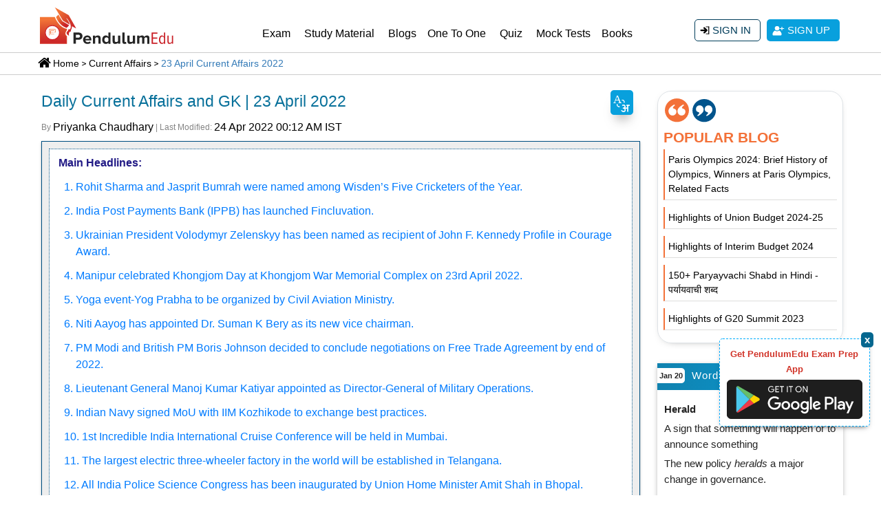

--- FILE ---
content_type: text/html; charset=UTF-8
request_url: https://pendulumedu.com/current-affairs/daily-current-affairs-23-april-2022
body_size: 46404
content:
<!DOCTYPE html>
<html lang="en">
<head>	
	<!--<meta charset="utf-8">-->
	<meta http-equiv="Content-Type" content="text/html; charset=utf-8"/>
	<meta http-equiv="content-language" content="en"/>	 
	 <meta name="google-site-verification" content="cphaCKhIrO2ncBWoAn0nRcgzzz6kVwXFkOfmhfXlGws"/>
	 <meta name="google-signin-scope" content="profile email">
    <meta name="google-signin-client_id" content="299784693460-udaku4lbos7ufvct75f887668qide8tt.apps.googleusercontent.com">   
       
	<title>23 April 2022 Daily Current Affairs | SSC | Banking | Defence | State PSC | UPSC</title>
	  	   <link rel="alternate" href="https://pendulumedu.com/hindi-current-affairs/hindi-daily-current-affairs-23-april-2022" hreflang="hi" /> 
	<meta name="description" content="Read current affairs of 23 April 2022 in English to improve your performance in the general awareness section of the government exams and become a government officer. Daily Current Affairs are very important for the preparation of the government exams like SSC CGL, SSC CHSL, RRB NTPC, SBI PO, UPSC, State PSC, Defence exams.">
	<meta name="keywords" content="23 april current affairs, free trade agreement, british pm boris johnson, roadmap-2030, lieutenant general manoj, indian military training, naval institute of educational and training technology, indian institute of management kozhikode, 1st incredible india international cruise conference, federation of indian chambers of commerce and industry,g20 countries, global pandemic preparedness fund, world bank, agriculture export policy, nrdc incubation centre, largest electric three-wheeler factory in the world, established, telangana, california-based, biliti electric inc, gayam motor works, cargo version, taskman, passenger model, urban fisker, all india police science congress, inaugurated, union home minister, amit shah, bhopal, bureau of police research and development, madhya pradesh, chief minister, shivraj singh chouhan, conference of forest committees and dividend distribution programme, tendupatta collectors,free trade agreement, british pm boris johnson, roadmap-2030, lieutenant general manoj, indian military training, naval institute of educational and training technology, indian institute of management kozhikode, 1st incredible india international cruise conference, federation of indian chambers of commerce and industry, g20 countries, global pandemic preparedness fund, world bank, agriculture export policy, nrdc incubation centre, largest electric three-wheeler factory in the world, established, telangana, california-based, biliti electric inc, gayam motor works, cargo version, taskman, passenger model, urban fisker, all india police science congress, inaugurated, union home minister, amit shah, bhopal, bureau of police research and development, madhya pradesh, chief minister, shivraj singh chouhan, conference of forest committees and dividend distribution programme, tendupatta collectors, rohit sharma and jasprit bumrah, wisden’s five cricketers of the year, joe root, leading cricketer in the world, india post payments bank (ippb), launched, fincluvation, joint initiative, launched, collaborate, fintech startup community, department of posts, ukrainian president volodymyr zelenskyy, recipient of john f. kennedy profile in courage award, john f. kennedy library foundation, yoga event-yog prabha, civil aviation ministry, international day of yoga, niti aayog, dr. suman k bery, dr rajiv kumar, vice-chairperson">
	<meta name="viewport" content="width=device-width, initial-scale=1, shrink-to-fit=no">	
		<link rel="canonical" href="https://pendulumedu.com/current-affairs/daily-current-affairs-23-april-2022" />
	       
<!-- <link rel="preconnect" href="https://fonts.gstatic.com"> -->
	<meta property="og:site_name" content="PendulumEdu" />
	<meta property="og:url" content="https://pendulumedu.com/current-affairs/daily-current-affairs-23-april-2022" />
	<meta property="og:locale" content="en_US" />
	<meta property="og:title" content="23 April 2022 Daily Current Affairs | SSC | Banking | Defence | State PSC | UPSC" />
	<meta property="og:description" content="Read current affairs of 23 April 2022 in English to improve your performance in the general awareness section of the government exams and become a government officer. Daily Current Affairs are very important for the preparation of the government exams like SSC CGL, SSC CHSL, RRB NTPC, SBI PO, UPSC, State PSC, Defence exams." />
	<meta property="fb:app_id" content="339759866737181"/>
	<meta property="article:publisher" content="https://m.facebook.com/Pendulumedu/" />
				<meta property="og:type" content="website" />
		<meta property="og:image" content="" />
		<meta property="og:image:alt" content="23 April 2022 Current Affairs in English" />
		<meta property="og:updated_time" content="2022-04-23 18:42:54" />
		<meta property="article:published_time" content="2022-04-23T00:00:03+05:30" />
		<meta property="article:modified_time" content="2022-04-24T00:12:54+05:30" />
		<meta property="article:section" content="Current Affairs" />
	    		<meta name="twitter:card" content="summary_large_image" />
		<meta name="twitter:description" content="Read current affairs of 23 April 2022 in English to improve your performance in the general awareness section of the government exams and become a government officer. Daily Current Affairs are very important for the preparation of the government exams like SSC CGL, SSC CHSL, RRB NTPC, SBI PO, UPSC, State PSC, Defence exams." />
		<meta name="twitter:title" content="23 April 2022 Daily Current Affairs | SSC | Banking | Defence | State PSC | UPSC" />
		<meta name="twitter:site" content="@pendulumedu" />
		<meta name="twitter:image" content="" />
		<meta name="twitter:creator" content="@pendulumedu" />
		<meta property="article:tag" content="23 april current affairs" />
<meta property="article:tag" content="free trade agreement" />
<meta property="article:tag" content="british pm boris johnson" />
<meta property="article:tag" content="roadmap-2030" />
<meta property="article:tag" content="lieutenant general manoj" />
<meta property="article:tag" content="indian military training" />
<meta property="article:tag" content="naval institute of educational and training technology" />
<meta property="article:tag" content="indian institute of management kozhikode" />
<meta property="article:tag" content="1st incredible india international cruise conference" />
<meta property="article:tag" content="federation of indian chambers of commerce and industry,g20 countries" />
<meta property="article:tag" content="global pandemic preparedness fund" />
<meta property="article:tag" content="world bank" />
<meta property="article:tag" content="agriculture export policy" />
<meta property="article:tag" content="nrdc incubation centre" />
<meta property="article:tag" content="largest electric three-wheeler factory in the world" />
<meta property="article:tag" content="established" />
<meta property="article:tag" content="telangana" />
<meta property="article:tag" content="california-based" />
<meta property="article:tag" content="biliti electric inc" />
<meta property="article:tag" content="gayam motor works" />
<meta property="article:tag" content="cargo version" />
<meta property="article:tag" content="taskman" />
<meta property="article:tag" content="passenger model" />
<meta property="article:tag" content="urban fisker" />
<meta property="article:tag" content="all india police science congress" />
<meta property="article:tag" content="inaugurated" />
<meta property="article:tag" content="union home minister" />
<meta property="article:tag" content="amit shah" />
<meta property="article:tag" content="bhopal" />
<meta property="article:tag" content="bureau of police research and development" />
<meta property="article:tag" content="madhya pradesh" />
<meta property="article:tag" content="chief minister" />
<meta property="article:tag" content="shivraj singh chouhan" />
<meta property="article:tag" content="conference of forest committees and dividend distribution programme" />
<meta property="article:tag" content="tendupatta collectors,free trade agreement" />
<meta property="article:tag" content="british pm boris johnson" />
<meta property="article:tag" content="roadmap-2030" />
<meta property="article:tag" content="lieutenant general manoj" />
<meta property="article:tag" content="indian military training" />
<meta property="article:tag" content="naval institute of educational and training technology" />
<meta property="article:tag" content="indian institute of management kozhikode" />
<meta property="article:tag" content="1st incredible india international cruise conference" />
<meta property="article:tag" content="federation of indian chambers of commerce and industry" />
<meta property="article:tag" content="g20 countries" />
<meta property="article:tag" content="global pandemic preparedness fund" />
<meta property="article:tag" content="world bank" />
<meta property="article:tag" content="agriculture export policy" />
<meta property="article:tag" content="nrdc incubation centre" />
<meta property="article:tag" content="largest electric three-wheeler factory in the world" />
<meta property="article:tag" content="established" />
<meta property="article:tag" content="telangana" />
<meta property="article:tag" content="california-based" />
<meta property="article:tag" content="biliti electric inc" />
<meta property="article:tag" content="gayam motor works" />
<meta property="article:tag" content="cargo version" />
<meta property="article:tag" content="taskman" />
<meta property="article:tag" content="passenger model" />
<meta property="article:tag" content="urban fisker" />
<meta property="article:tag" content="all india police science congress" />
<meta property="article:tag" content="inaugurated" />
<meta property="article:tag" content="union home minister" />
<meta property="article:tag" content="amit shah" />
<meta property="article:tag" content="bhopal" />
<meta property="article:tag" content="bureau of police research and development" />
<meta property="article:tag" content="madhya pradesh" />
<meta property="article:tag" content="chief minister" />
<meta property="article:tag" content="shivraj singh chouhan" />
<meta property="article:tag" content="conference of forest committees and dividend distribution programme" />
<meta property="article:tag" content="tendupatta collectors" />
<meta property="article:tag" content="rohit sharma and jasprit bumrah" />
<meta property="article:tag" content="wisden’s five cricketers of the year" />
<meta property="article:tag" content="joe root" />
<meta property="article:tag" content="leading cricketer in the world" />
<meta property="article:tag" content="india post payments bank (ippb)" />
<meta property="article:tag" content="launched" />
<meta property="article:tag" content="fincluvation" />
<meta property="article:tag" content="joint initiative" />
<meta property="article:tag" content="launched" />
<meta property="article:tag" content="collaborate" />
<meta property="article:tag" content="fintech startup community" />
<meta property="article:tag" content="department of posts" />
<meta property="article:tag" content="ukrainian president volodymyr zelenskyy" />
<meta property="article:tag" content="recipient of john f. kennedy profile in courage award" />
<meta property="article:tag" content="john f. kennedy library foundation" />
<meta property="article:tag" content="yoga event-yog prabha" />
<meta property="article:tag" content="civil aviation ministry" />
<meta property="article:tag" content="international day of yoga" />
<meta property="article:tag" content="niti aayog" />
<meta property="article:tag" content="dr. suman k bery" />
<meta property="article:tag" content="dr rajiv kumar" />
<meta property="article:tag" content="vice-chairperson" />
	
	<!-- Google Analytics -->
  
<!-- End Google Analytics -->

<link rel="dns-prefetch" href="https://www.googletagmanager.com" crossorigin>
<link rel="dns-prefetch" href="https://www.google-analytics.com" crossorigin>
<link rel="dns-prefetch" href="https://fonts.gstatic.com" crossorigin>
  <link rel="dns-prefetch" href="https://d23flp6yshmrmn.cloudfront.net/" crossorigin>  
<link rel="preconnect" href="https://www.googletagmanager.com" crossorigin>
<link rel="preconnect" href="https://www.google-analytics.com" crossorigin> 
<link rel="stylesheet" href="https://d23flp6yshmrmn.cloudfront.net/static/css/bootstrapca.min.css"> 
<style>
@font-face{font-family:Roboto;font-style:normal;font-weight:300;font-display:swap;src:url(https://fonts.gstatic.com/s/roboto/v20/KFOlCnqEu92Fr1MmSU5fCRc4EsA.woff2) format('woff2');unicode-range:U+0460-052F,U+1C80-1C88,U+20B4,U+2DE0-2DFF,U+A640-A69F,U+FE2E-FE2F}@font-face{font-family:Roboto;font-style:normal;font-weight:300;font-display:swap;src:url(https://fonts.gstatic.com/s/roboto/v20/KFOlCnqEu92Fr1MmSU5fABc4EsA.woff2) format('woff2');unicode-range:U+0400-045F,U+0490-0491,U+04B0-04B1,U+2116}@font-face{font-family:Roboto;font-style:normal;font-weight:300;font-display:swap;src:url(https://fonts.gstatic.com/s/roboto/v20/KFOlCnqEu92Fr1MmSU5fCBc4EsA.woff2) format('woff2');unicode-range:U+1F00-1FFF}@font-face{font-family:Roboto;font-style:normal;font-weight:300;font-display:swap;src:url(https://fonts.gstatic.com/s/roboto/v20/KFOlCnqEu92Fr1MmSU5fBxc4EsA.woff2) format('woff2');unicode-range:U+0370-03FF}@font-face{font-family:Roboto;font-style:normal;font-weight:300;font-display:swap;src:url(https://fonts.gstatic.com/s/roboto/v20/KFOlCnqEu92Fr1MmSU5fCxc4EsA.woff2) format('woff2');unicode-range:U+0102-0103,U+0110-0111,U+0128-0129,U+0168-0169,U+01A0-01A1,U+01AF-01B0,U+1EA0-1EF9,U+20AB}@font-face{font-family:Roboto;font-style:normal;font-weight:300;font-display:swap;src:url(https://fonts.gstatic.com/s/roboto/v20/KFOlCnqEu92Fr1MmSU5fChc4EsA.woff2) format('woff2');unicode-range:U+0100-024F,U+0259,U+1E00-1EFF,U+2020,U+20A0-20AB,U+20AD-20CF,U+2113,U+2C60-2C7F,U+A720-A7FF}@font-face{font-family:Roboto;font-style:normal;font-weight:300;font-display:swap;src:url(https://fonts.gstatic.com/s/roboto/v20/KFOlCnqEu92Fr1MmSU5fBBc4.woff2) format('woff2');unicode-range:U+0000-00FF,U+0131,U+0152-0153,U+02BB-02BC,U+02C6,U+02DA,U+02DC,U+2000-206F,U+2074,U+20AC,U+2122,U+2191,U+2193,U+2212,U+2215,U+FEFF,U+FFFD}@font-face{font-family:Roboto;font-style:normal;font-weight:400;font-display:swap;src:url(https://fonts.gstatic.com/s/roboto/v20/KFOmCnqEu92Fr1Mu72xKOzY.woff2) format('woff2');unicode-range:U+0460-052F,U+1C80-1C88,U+20B4,U+2DE0-2DFF,U+A640-A69F,U+FE2E-FE2F}@font-face{font-family:Roboto;font-style:normal;font-weight:400;font-display:swap;src:url(https://fonts.gstatic.com/s/roboto/v20/KFOmCnqEu92Fr1Mu5mxKOzY.woff2) format('woff2');unicode-range:U+0400-045F,U+0490-0491,U+04B0-04B1,U+2116}@font-face{font-family:Roboto;font-style:normal;font-weight:400;font-display:swap;src:url(https://fonts.gstatic.com/s/roboto/v20/KFOmCnqEu92Fr1Mu7mxKOzY.woff2) format('woff2');unicode-range:U+1F00-1FFF}@font-face{font-family:Roboto;font-style:normal;font-weight:400;font-display:swap;src:url(https://fonts.gstatic.com/s/roboto/v20/KFOmCnqEu92Fr1Mu4WxKOzY.woff2) format('woff2');unicode-range:U+0370-03FF}@font-face{font-family:Roboto;font-style:normal;font-weight:400;font-display:swap;src:url(https://fonts.gstatic.com/s/roboto/v20/KFOmCnqEu92Fr1Mu7WxKOzY.woff2) format('woff2');unicode-range:U+0102-0103,U+0110-0111,U+0128-0129,U+0168-0169,U+01A0-01A1,U+01AF-01B0,U+1EA0-1EF9,U+20AB}@font-face{font-family:Roboto;font-style:normal;font-weight:400;font-display:swap;src:url(https://fonts.gstatic.com/s/roboto/v20/KFOmCnqEu92Fr1Mu7GxKOzY.woff2) format('woff2');unicode-range:U+0100-024F,U+0259,U+1E00-1EFF,U+2020,U+20A0-20AB,U+20AD-20CF,U+2113,U+2C60-2C7F,U+A720-A7FF}@font-face{font-family:Roboto;font-style:normal;font-weight:400;font-display:swap;src:url(https://fonts.gstatic.com/s/roboto/v20/KFOmCnqEu92Fr1Mu4mxK.woff2) format('woff2');unicode-range:U+0000-00FF,U+0131,U+0152-0153,U+02BB-02BC,U+02C6,U+02DA,U+02DC,U+2000-206F,U+2074,U+20AC,U+2122,U+2191,U+2193,U+2212,U+2215,U+FEFF,U+FFFD}
</style>
<style>body,input{font-family:Arial;}body img{max-width:100%}*{margin:0;padding:0}#content{height:100%}.container{max-width:1200px!important}ol,ul{margin-bottom:0;list-style-position:inside}.page-heading{margin-top:10px;margin-bottom:10px}.top-links{background:#3b3c33}.top-links a.top-contacts{color:#f4f4f4;display:block;line-height:44px}.top-link-smm li{color:#f4f4f4;font-weight:400}.top-link-smm li a{width:32px;text-align:center;color:#f4f4f4;display:block}.top-link-smm li a .fab,.top-link-smm li a .fas{line-height:48px}.logo{width:200px;height:60px;margin:6px 0 10px;display:block}.login-nav{display:flex;flex-direction:column;justify-content:center;height:100%}.navbar{padding:0}.navbar-brand{padding-top:0!important;padding-bottom:0!important;float:left}.login-nav .navbar-right .nav-link,.navbar-expand-lg .navbar-nav .nav-link{color:#333;padding:18px 13px;font-size:16px;position:relative}.login-nav .navbar-right .nav-link{padding:5px 15px;display:flex;align-items:center;justify-content:flex-end}.login-nav .navbar-right .nav-link:hover,.navbar-expand-lg .navbar-nav .nav-link:hover{color:#f25a29}.login-nav .navbar-right .nav-link:hover>.dropdown-menu,.navbar-expand-lg .navbar-nav .nav-link:hover>.dropdown-menu{display:block}.login-nav .navbar-right .dropdown.show,.navbar-expand-lg .navbar-nav .dropdown.show{position:static}.dropdown{position:static}.login-nav .navbar-right .dropdown-menu{position:absolute;width:auto;right:15px;left:auto;margin-top:-10px;padding:0}.user-header .login-nav .navbar-right .dropdown-menu{margin-top:0;padding-top:0;padding-bottom:0}.login-nav .navbar-right .dropdown-menu a{display:block;padding:8px 15px;border-bottom:1px solid #ddd;font-size:14px}.login-nav .navbar-right .dropdown-menu a .far,.login-nav .navbar-right .dropdown-menu a .fas{margin-right:10px}.login-nav .navbar-right .dropdown-menu a:last-child{border-bottom:0 none!important}.a-last-child{border-bottom:none!important}.user-info-nav .fas{display:inline-block;margin-right:8px;border:2px solid #474848;width:25px;height:25px;text-align:center;line-height:26px;border-radius:50%;background-image:url(https://d23flp6yshmrmn.cloudfront.net/static/themes/images/login-user.svg);background-position:center center;background-repeat:no-repeat}.login-nav .navbar-right .dropdown-menu a:hover{color:#fe4e00}.header-btn-list li{margin-left:5px;margin-right:5px}.list-inline-item:not(:last-child){margin-right:0!important}.dropdown-menu{width:100%;margin-top:-1px;border-radius:0}.dropdown:hover>.dropdown-menu{display:block}.inner-navigation .dropdown{position:relative}.inner-navigation .dropdown-menu{width:auto}.inner-navigation .nav-link{padding:10px}.inner-navigation .submenu-list li{position:relative;margin:0;padding:5px 0}.inner-navigation .submenu-list li a{color:#323232;padding:7px 0 7px 10px !important}.inner-navigation .submenu-list .dropdown-menu{left:0;top:0;position:relative;font-size:14px;margin:0;padding:0;border:0}.dropdown-menu{width:100%;margin-top:-1px;border-radius:0}.signup-btn-block-mob{display:flex;flex-direction:column;justify-content:center;height:100%;text-align:right;margin:8px 0 0;display:none}.signup-btn-block-mob .arrow{display:inline-block;width:0;height:0;margin-left:.255em;vertical-align:.255em;content:"";border-top:.3em solid;border-right:.3em solid transparent;border-bottom:0;border-left:.3em solid transparent}.signup-btn-block{height:100%;text-align:right;margin:28px 0 0}.signup-btn-block .list-inline{display:inline}.signin-btn,.signup-btn{background:#08a0dd;color:#fff;display:inline-block;padding:5px 14px;text-align:center;border-radius:5px;transition:all .5s ease;text-transform:uppercase;font-size:15px}.signin-btn{border:1px solid #003c5a;padding:4px 13px;border-radius:5px;color:#003c5a;background-image:url(https://d23flp6yshmrmn.cloudfront.net/static/themes/images/sign-in-icon.svg);background-repeat:no-repeat;background-position:7px center;background-color:#fff!important}.signin-btn:hover{color:#4b4b4b;border-color:#fedd02;background-color:#fedd02!important}.signin-btn .fas,.signup-btn .fas{margin:3px 5px 0 0}.signup-btn{background:#08a0dd;color:#fff;display:inline-block;padding:5px 14px;text-align:center;border-radius:5px;transition:all .5s ease;text-transform:uppercase;font-size:15px;background-image:url(https://d23flp6yshmrmn.cloudfront.net/static/themes/images/user-icon.svg);background-repeat:no-repeat;background-position:7px center}.signup-btn:hover{background-color:#003c5a;color:#fff}.scrollup{z-index:10!important}.stellarnav{position:relative;width:100%;line-height:normal;float:right;width:73%}.stellarnav a{color:#777}.stellarnav ul{margin:16px 0 0;padding:0;text-align:right}.stellarnav li{list-style:none;display:block;margin:0;padding:0;position:relative;line-height:normal;vertical-align:middle}.stellarnav li a{font-weight:400;padding:15px;display:block;text-decoration:none;color:#000;font-size:inherit;font-family:inherit;box-sizing:border-box}.stellarnav>ul>li{display:inline-block}.stellarnav>ul>li>a{padding:22px 10px}.stellarnav ul ul{top:auto;width:220px;margin:0;position:absolute;z-index:9999;text-align:left;display:none;background:#ddd}.stellarnav li li{display:block;border-bottom:1px solid #eee!important}.stellarnav ul ul ul{top:0;left:217px}.stellarnav>ul>li:hover>ul>li:hover>ul{opacity:1;visibility:visible;top:0}.stellarnav>ul>li.drop-left>ul{right:0}.stellarnav li.drop-left ul ul{left:auto;right:220px}.stellarnav.light{background:#fff}.stellarnav.light a{color:#000}.stellarnav.light ul ul{background:#fff}.stellarnav.light li a{color:#000}.stellarnav.dark{background-color:transparent}.stellarnav.dark a{color:#000}.stellarnav.dark ul ul{background:#fff}.stellarnav.dark li a{color:#000}.stellarnav.dark li a:hover{color:#cc0904!important}.stellarnav.fixed{position:fixed;width:100%;top:0;left:0;z-index:9999}body.stellarnav-noscroll-x{overflow-x:hidden}.stellarnav li.has-sub>a:after{content:'';margin-left:10px;border-left:6px solid transparent;border-right:6px solid transparent;border-top:6px solid #000;display:none}.stellarnav li li.has-sub>a:after{margin-left:10px;float:right;border-top:6px solid transparent;border-bottom:6px solid transparent;border-left:6px solid #000;position:relative;top:4px}.stellarnav li.drop-left li.has-sub>a:after{float:left;margin-right:10px;border-left:0;border-top:6px solid transparent;border-bottom:6px solid transparent;border-right:6px solid #fff}.stellarnav.hide-arrows li li.has-sub>a:after,.stellarnav.hide-arrows li.drop-left li.has-sub>a:after,.stellarnav.hide-arrows li.has-sub>a:after{display:none}.stellarnav .call-btn-mobile,.stellarnav .close-menu,.stellarnav .location-btn-mobile,.stellarnav .menu-toggle{display:none;text-transform:uppercase;text-decoration:none}.stellarnav .dd-toggle{display:none;position:absolute;top:0;right:0;padding:0;width:48px;height:48px;text-align:center;z-index:9999;border:0}.stellarnav.desktop li.has-sub a{padding-right:10px}.stellarnav.desktop li.has-sub a:hover{color:#cc0904!important}.stellarnav.desktop.hide-arrows li.has-sub a{padding-right:15px}.stellarnav.mobile>ul>li>a.dd-toggle{padding:0}.stellarnav li.call-btn-mobile,.stellarnav li.location-btn-mobile{display:none}.stellarnav svg{fill:currentColor;width:1em;height:1em;position:relative;top:2px}.stellarnav a.dd-toggle .icon-plus{box-sizing:border-box;transition:transform .3s;width:12px;height:100%;position:relative;vertical-align:middle;display:inline-block}.stellarnav a.dd-toggle .icon-plus:before{content:'';display:block;width:12px;height:0;border-bottom:solid 3px #777;position:absolute;top:50%;transform:rotate(90deg);transition:width .3s}.stellarnav a.dd-toggle .icon-plus:after{content:'';display:block;width:12px;height:0;top:50%;border-bottom:solid 3px #777;position:absolute}.stellarnav li.open>a.dd-toggle .icon-plus{-webkit-transform:rotate(135deg);-ms-transform:rotate(135deg);-o-transform:rotate(135deg);transform:rotate(135deg)}.stellarnav.light a.dd-toggle .icon-plus:before{border-color:#000}.stellarnav.light a.dd-toggle .icon-plus:after{border-color:#000}.stellarnav.dark a.dd-toggle .icon-plus:before{border-color:#fff}.stellarnav.dark a.dd-toggle .icon-plus:after{border-color:#fff}.stellarnav .icon-close{box-sizing:border-box;width:12px;height:12px;position:relative;display:none}.stellarnav .icon-close:before{content:'';display:block;width:12px;height:0;border-bottom:solid 3px #777;position:absolute;top:50%;transform:rotate(45deg)}.stellarnav .icon-close:after{content:'';display:block;width:12px;height:0;top:50%;border-bottom:solid 3px #777;position:absolute;transform:rotate(-45deg)}.stellarnav.light .icon-close:before{border-color:#000}.stellarnav.light .icon-close:after{border-color:#000}.stellarnav.dark .icon-close:before{border-color:#000}.stellarnav.dark .icon-close:after{border-color:#000}.stellarnav .call-btn-mobile,.stellarnav .close-menu,.stellarnav .location-btn-mobile,.stellarnav .menu-toggle{padding:15px;box-sizing:border-box}.stellarnav .menu-toggle span.bars{z-index:2;display:inline-block;margin-right:7px;position:absolute;top:26px;right:0}.stellarnav .menu-toggle span.bars span{display:block;width:18px;height:2px;border-radius:6px;background:#777;margin:0 0 3px}.stellarnav .full{width:100%}.stellarnav .half{width:50%}.stellarnav .third{width:33%;text-align:center}.stellarnav .location-btn-mobile.third{text-align:center}.stellarnav .location-btn-mobile.half{text-align:right}.stellarnav.light .half,.stellarnav.light .third{border-left:1px solid rgba(0,0,0,.15)}.stellarnav.light.left .half,.stellarnav.light.left .third{border-bottom:1px solid rgba(0,0,0,.15)}.stellarnav.light.right .half,.stellarnav.light.right .third{border-bottom:1px solid rgba(0,0,0,.15)}.stellarnav.light .half:first-child,.stellarnav.light .third:first-child{border-left:0}.stellarnav.dark.left .half,.stellarnav.dark.left .third{border-bottom:1px solid rgba(255,255,255,.15)}.stellarnav.dark.right .half,.stellarnav.dark.right .third{border-bottom:1px solid rgba(255,255,255,.15)}.stellarnav.light.left .menu-toggle,.stellarnav.light.right .menu-toggle{border-bottom:0}.stellarnav.dark.left .menu-toggle,.stellarnav.dark.right .menu-toggle{border-bottom:0;margin:-20px 0 0}.stellarnav.dark .half:first-child,.stellarnav.dark .third:first-child{border-left:0}.stellarnav.light .menu-toggle span.bars span{background:#000}.stellarnav.dark .menu-toggle span.bars span{background:#000}.stellarnav.mobile{position:static;margin:-73px 0 0}.stellarnav.mobile.fixed{position:static}.stellarnav.mobile ul{position:relative;display:none}.stellarnav.mobile.active{padding-bottom:0}.stellarnav.mobile.active>ul{display:block}.stellarnav.mobile ul{text-align:left}.stellarnav.mobile>ul>li{display:block}.stellarnav.mobile>ul>li>a{padding:15px}.stellarnav.mobile ul{background:#ddd}.stellarnav.mobile ul ul{position:relative;opacity:1;visibility:visible;width:auto;display:none;-moz-transition:none;-webkit-transition:none;-o-transition:color 0 ease-in;transition:none}.stellarnav.mobile ul ul ul{left:auto;top:auto}.stellarnav.mobile li.drop-left ul ul{right:auto}.stellarnav.mobile li a{border-bottom:1px solid rgba(255,255,255,.15)}.stellarnav.mobile>ul{border-top:1px solid rgba(255,255,255,.15)}.stellarnav.mobile.light li a{border-bottom:1px solid rgba(0,0,0,.15)}.stellarnav.mobile.light>ul{border-top:1px solid rgba(0,0,0,.15)}.stellarnav.mobile li a.dd-toggle{border:0}.stellarnav.mobile.light li a.dd-toggle{border:0}.stellarnav.mobile .call-btn-mobile,.stellarnav.mobile .close-menu,.stellarnav.mobile .dd-toggle,.stellarnav.mobile .location-btn-mobile,.stellarnav.mobile .menu-toggle{display:inline-block}.stellarnav.mobile li.call-btn-mobile{border-right:1px solid rgba(255,255,255,.1);box-sizing:border-box}.stellarnav.mobile li.call-btn-mobile,.stellarnav.mobile li.location-btn-mobile{display:inline-block;width:50%;text-transform:uppercase;text-align:center}.stellarnav.mobile li.call-btn-mobile.full,.stellarnav.mobile li.location-btn-mobile.full{display:block;width:100%;text-transform:uppercase;border-right:0;text-align:left}.stellarnav.mobile.light ul{background:#fff}.stellarnav.mobile.dark ul{background:#343434}.stellarnav.mobile.dark ul ul{background-color:#000}.stellarnav.mobile.light li.call-btn-mobile{border-right:1px solid rgba(0,0,0,.1)}.stellarnav.mobile.top{position:absolute;width:100%;top:0;left:0;z-index:9999}.stellarnav.mobile li li.has-sub>a:after,.stellarnav.mobile li.drop-left li.has-sub>a:after,.stellarnav.mobile li.has-sub>a:after{display:none}.stellarnav.mobile.left>ul,.stellarnav.mobile.right>ul{z-index:2;height:100vh!important;position:fixed;top:0;bottom:0;width:100%;max-width:280px;overflow-x:hidden;overflow-y:auto;-webkit-overflow-scrolling:touch}.stellarnav.mobile.right>ul{right:0}.stellarnav.mobile.left .close-menu,.stellarnav.mobile.right .close-menu{display:inline-block;text-align:right;color:#fff}.stellarnav.mobile.left>ul{left:0}.stellarnav.mobile.right .call-btn-mobile.half,.stellarnav.mobile.right .close-menu.half,.stellarnav.mobile.right .location-btn-mobile.half{text-align:right}.stellarnav.mobile.right .location-btn-mobile.third,.stellarnav.mobile.right .stellarnav.mobile.right .close-menu.third{text-align:right}.stellarnav.mobile.left .call-btn-mobile.half,.stellarnav.mobile.left .close-menu.half,.stellarnav.mobile.left .location-btn-mobile.half{text-align:center}.stellarnav.mobile.left .call-btn-mobile.third,.stellarnav.mobile.left .close-menu.third,.stellarnav.mobile.left .location-btn-mobile.third{text-align:center}.stellarnav.mobile.left .menu-toggle.half,.stellarnav.mobile.left .menu-toggle.third,.stellarnav.mobile.right .menu-toggle.half,.stellarnav.mobile.right .menu-toggle.third{text-align:left}.stellarnav.mobile.left .close-menu.third span,.stellarnav.mobile.right .close-menu.third span{display:none}.stellarnav.desktop li.mega ul ul{background:0}.stellarnav.desktop li.mega li{display:inline-block;vertical-align:top;margin-left:-4px}.stellarnav.desktop li.mega li li{display:block;position:relative;left:4px;display:block;position:relative;left:4px;display:block;position:relative;left:4px}.stellarnav.desktop li.mega ul ul{width:auto}.stellarnav.desktop li.mega li li{display:block;position:relative;left:4px}.stellarnav.desktop>ul>li.mega{position:inherit}.stellarnav.desktop>ul>li.mega>ul{width:100%}.stellarnav.desktop>ul>li.mega>ul li.has-sub ul{display:block;position:relative;left:auto}.stellarnav.desktop>ul>li.mega>ul>li{padding-bottom:15px;box-sizing:border-box}.stellarnav.desktop li.mega li li a{padding:5px 15px}.stellarnav.desktop li.mega li.has-sub a:after{display:none}.stellarnav.desktop>ul>li.mega>ul>li>a{color:#ff0}.breadcrumb-sec{width:100%;padding:0;margin:0;clear:both;border-bottom:1px solid #ccc;border-top:1px solid #ccc;padding:5px 16px 5px 16px}.breadcrumb-sec ol.breadcrumb{list-style:none;background-color:#fff!important;margin:0;border-radius:unset}.breadcrumb-sec ol.breadcrumb li:first-child{background-image:url(https://d23flp6yshmrmn.cloudfront.net/static/themes/images/home-bread-icon.svg);background-repeat:no-repeat;background-position:15px 1px;background-repeat:no-repeat;padding:0 0 0 38px}.breadcrumb-sec ol.breadcrumb li:before{display:inline;font-size:15px;margin:5px 0 3px 5px;content:">\00a0"}.breadcrumb-sec ol.breadcrumb li+li:before{color:#000}.breadcrumb-sec ol.breadcrumb li a{color:#252525!important;text-decoration:none}.breadcrumb-sec ol.breadcrumb li a:hover{color:#252525!important;text-decoration:underline}.breadcrumb-sec ol.breadcrumb li:first-child:before{content:none}.breadcrumb-sec ol.breadcrumb li:last-child a{color:#07709a!important;display:initial}.breadcrumb-sec ol.breadcrumb li a,.breadcrumb-sec ol.breadcrumb li h1,.breadcrumb-sec ol.breadcrumb li h2{color:#08a0dd;cursor:pointer;font-size:15px;display:inline-block}.bread-crumb{width:100%;float:left;margin:0;padding:0;font-size:14px;padding:0 0 0 22px;text-indent:-22px}.bread-crumb a{margin:0 3px;color:#000;padding:0 3px;display:inline;position:relative;margin:0;color:#000;padding:0 0 0 10px;display:inline;position:relative;background-image:url(https://pendulumedu.com/themes/images/bread-crumb-arrow.svg);background-position:left center;background-repeat:no-repeat}.bread-crumb a:first-child{background-image:url(https://d23flp6yshmrmn.cloudfront.net/static/themes/images/home-bread-icon.svg);background-repeat:no-repeat;background-position:0 1px;background-repeat:no-repeat;padding:2px 0 0 22px}.bread-crumb a:last-child{color:#337ab7}.heading-h1{color:#07709a;font-size:28px;margin:10px 0}.hr-short-center,.hr-short-left{border-bottom:2px solid #555;width:70px;margin:10px auto 20px;position:relative}.hr-short-left{margin:10px 0px 5px;width:120px}.hr-short-center{margin:15px auto}.hr-short-center:before,.hr-short-left:before{border-color:#555 transparent;border-style:solid;border-width:0 6px 8px;bottom:0;content:"";display:block;left:0;margin:0 auto;position:absolute;right:0;width:0}.crnt-btn-hnd{float:right;padding:7px;background-color:#08a0dd;border-radius:5px;margin:15px 0 0;font-size:14px;color:#fff;background-image:linear-gradient(#08a0dd,#087cab)}.crnt-btn-hnd:hover{color:#9fcdde;text-decoration:none}.btn-search{background:#424242;border-radius:0!important;color:#fff;border-width:1px;border-style:solid;border-color:#1c1c1c}.btn-search:active,.btn-search:hover{background:#1c1c1c;color:#fff}.search-icon{background-image:url(https://d23flp6yshmrmn.cloudfront.net/static/themes/images/search-icon.svg)!important;background-repeat:no-repeat!important;background-position:7px center!important;padding:8px 6px 5px 38px !important}.keynotes p{margin:5px 0 5px 10px !important}.keynotes-inside{border:1px dotted #005082;padding:3px;background:#fff}.keynotes-inside ul{padding:0;margin:10px;list-style-position:outside!important;margin:10px 10px 10px 30px}.keynotes-inside ul li{padding:0;margin:11px 0;list-style:none;text-indent:-17px;margin-bottom:11px}.click-btn-fit-content{width: fit-content !important;padding: 10px 5px !important;border-radius: 10px !important;background-image: linear-gradient(180deg, #e8281b, #ab1d0f) !important;display: flex;align-items center !important;justify-content: center !important;text-align: center !important;text-decoration: none !important;margin:15px auto !important;color:#fff !important;line-height: 28px !important;font-size: 18px !important;cursor: pointer !important;border: 1px solid #e8281b !important;}.click-btn-fullwdth {display: block !important;padding: 10px 5px !important;border-radius: 10px !important;background-image: linear-gradient(180deg, #e8281b, #ab1d0f) !important;display: flex;align-items  center !important;justify-content: center !important;text-align: center !important;text-decoration: none !important;margin:15px auto !important;color:#fff !important;line-height: 28px !important;font-size: 18px !important;cursor: pointer !important;border: 1px solid #e8281b !important;}.keynoteremove ul li:before{content:none!important}.clsCategory{color:#fe4e00!important}.blog-list-block{padding-top:10px}.ui-datepicker{width:13em}.btn-search{background:#424242;border-radius:0;color:#fff;border-width:1px;border-style:solid;border-color:#1c1c1c}.btn-search:link,.btn-search:visited{color:#fff}.btn-search:active,.btn-search:hover{background:#1c1c1c;color:#fff}.active{color:#fff;background-color:#007bff}.clsCategory{color:#fe4e00!important}.po-ad-cnt{width:100%;float:left;clear:both;margin:-10px 0 10px;padding:0}.footerr,.headerr{background-color:#002848;min-height:20px}.seven{background-color:#013a6b;background-image:-webkit-linear-gradient(150deg,#c70039 35%,#900c3f 35%);padding:0 0 20px}.divad{margin:0;padding:0;color:#fff;font-family:Arial;font-size:160%;padding:10px}.float-left{display:block;width:100%;margin:0;float:left!important}.h1-po{font-weight:1000;font-family:Arial;clear:both;padding:0 0 5px;font-size:27px!important;margin:7px 0;position:relative}.readMore{display:block;background:#07709a;color:#fff!important;padding:4px 5px!important;margin:2px 0;float:right;padding:3px;border-radius:5px 5px;font-size:13px}.h1-po:after{content:"";position:absolute;width:40px;height:1px;background-color:#f9ec31;left:0;bottom:0}.h4-po{padding:4px 0 0;clear:both;font-size:15px;line-height:20px}.ad-btnn{color:#fff;background-color:#002848;width:max-content;padding:1px 7px;float:right;border-radius:5px;margin:5px 0 7px;margin:7px 0 0 0;border:1px solid #d26080;font-size:20px}.ad-btnn:hover{color:#fff;background-color:#900c3f;text-decoration:none}a:hover{text-decoration:none!important}.not-active-menu{pointer-events:none;cursor:default}.current-affair-info{width:100%;margin:0 auto;padding:30px 0 10px;clear:both}.current-affair-info h2{font-size:20px;margin:0 0 10px;padding:5px 10px;color:#07709a;line-height:32px;border:1px dashed #bbb}.current-affair-info h3{font-size:18px;margin:0 0 10px;line-height:24px;}.current-affair-info ul{padding:0;margin:10px;list-style-position:outside!important;margin:10px 10px 10px 30px}.current-affair-info ul li{padding:0;margin:11px 0;list-style:none;text-indent:-17px;margin-bottom:11px}.current-affair-info ul li:before{position:relative;top:0;left:0;content:"\25BA \0020";font-family:FontAwesome;color:#35ac39;font-size:14px}.current-affair-info ol{padding:0;margin:10px;list-style-position:outside!important;margin:10px 10px 10px 30px}.current-affair-info ol li{padding:0 0 0 0px;margin:11px 0;text-indent:0px;margin-bottom:11px;font-size:16px}.current-affair-info p{margin:5px 0 5px 10px;color:#252525}.square-list{float:left}.square-list ul{padding:0;list-style-position:outside!important;margin:10px 10px 10px 30px}.square-list ul li{padding:0;margin:11px 0;list-style:square;text-indent:0;margin-bottom:11px}.square-list ul li:before{display:none}.current-afair-detail-page{width:100%;margin:19px auto 50px;padding:0}.current-afair-detail h1{font-size:23px;margin:0;padding:3px 5px;color:#fff;line-height:32px;color:#07709a}.current-afair-detail h1 .h1-lft{width:85%;float:left}.current-afair-detail h1 .h1-rgt{float:right}.current-afair-detail table{border:none!important}.current-afair-detail table th{background-color:#eee}.current-afair-detail table td{padding:5px;border:1px solid #c9c9c9}.current-afair-detail table td p{margin:5px 0!important;font-size:16px}.card{border:none}.current-afr-hnd-eng:hover{background-color:#252525}.current-afair-detail .date{color:#b3b3b3;margin:0 0 10px 10px;float:left;width:100%}.current-afair-detail .date i{padding-right:10px}.current-afair-detail .content{margin:20px 0 10px 10px;float:left;font-size:16px;line-height:30px;color:#252525}.current-afair-detail ul{padding:0;margin:10px;list-style-position:outside!important;margin:10px 10px 10px 30px}.current-afair-detail ul li{padding:0;margin:11px 0;list-style:none;text-indent:-17px;margin-bottom:11px}.current-afair-detail ul li:before{position:relative;top:0;left:0;content:"\25BA \0020";font-family:FontAwesome;color:#35ac39;font-size:14px}.current-afair-detail ol{padding:0;margin:10px;list-style-position:outside!important;margin:10px 10px 10px 30px}.current-afair-detail ol li{padding:0 0 0 0px;margin:11px 0;text-indent:0px;margin-bottom:11px;font-size:16px}.current-afair-detail img{padding:10px}.current-afr-hnd-eng{width:33px;transition:.5s;box-shadow:1px 14px 18px -10px #6b6b6b;padding:3px!important;border-radius:5px;background-color:#08a0dd;float:right;border:0}.keynotes{color:#211a85;float:left;width:100%;padding:10px;box-shadow:0 2px 5px rgba(0,0,0,.12),0 1px 2px rgba(0,0,0,.24);transition:all .3s cubic-bezier(.25,.8,.25,1);transition:.3s all ease-in-out;top:0;position:relative;border:1px solid #005082;background:#eee;margin:5px}.current-afair-detail p{margin:5px 0 5px 10px !important;font-size:16px}.current-afair-detail h2{font-size:19px;margin:0;padding:0 10px;color:#252525;line-height:32px;clear:both}.ca-subscription-header-h2{font-size:20px;margin:24px auto 0;display:block;text-align:center;text-transform:uppercase;color:#fff;font-weight:600;width:fit-content;padding:5px 15px;background-color:#d1352a;border-radius:3px}.ca-subscription-container{width:100%;box-shadow:0 0 7px -1px #e2e2e2;float:left;margin:15px 0;border:1px solid #eee}.ca-subscription-title-frst{font-size:17px;padding:2px;color:#fff;line-height:18px;margin:3px 0;text-transform:uppercase}.ca-subscription-date{background-color:#06719c!important;font-size:14px;padding:2px;color:#fff;line-height:18px;text-align:center;display:block}.ca-subscription-info{padding:10px;text-align:left;color:#4c4c4c;display:block}.ca-subscription-dt-name{margin:0;padding:5px;font-weight:600;display:block;border-top:1px dashed #06719c;border-top:1px dashed #06719c;color:#07709a;text-align:center;font-size:14px}.ca-subscription-info-small{padding:10px;text-align:center;color:#4c4c4c;display:block;font-size:13px}.ca-subscription-rdmr{background-color:#fff!important;color:#08a0dd;font-size:15px;display:block;text-align:center;border-top:1px dotted #b3b3b3}.current-afr-book-banner{width:100%;float:left;margin:20px auto;padding:0;border:1px solid #eee;background-image:linear-gradient(55deg,#f61551,#ffbe3e)}.finanace-afr-book-banner{width:100%;height:280px;float:left;margin:15px 0;background-image:url(https://d23flp6yshmrmn.cloudfront.net/static/themes/images/finance-afr-book-banner-bg.jpg);background-position:right 110px;background-repeat:no-repeat;border:1px solid #c7c7c7}.current-afr-book-banner-lft{width:100%;margin:0;padding:10px;float:left;text-align:center}.current-afr-book-year{width:100%;margin:0;padding:0;float:left;color:#fff;font-size:32px;font-weight:700;line-height:28px}.current-afr-book-year img{padding:0!important}.e-span{height:30px;width:30px;background-color:#fff;color:#03548c;display:inline-block;display:inline-block;border-radius:100px;text-align:center}.current-afr-book-prvw{background-color:#007eff;padding: 7px;border-radius: 5px;border: 2px solid #fff;
    margin: 0px 5px 0px 5px;font-size: 14px;color: #fff;}.finanace-afr-book-year{width:100%;margin:0;padding:0;float:left;color:#797979;font-size:40px;font-weight:700;line-height:35px}.finance-exam-nm{padding:3px;margin:5px;border-radius:5px;background-color:#08a0dd;font-size:14px}.current-afr-book{color:#ed1c24;font-size:26px;font-weight:700}.finanace-afr-book{color:#005a8e;font-size:26px;font-weight:700}.current-afr-head{width:100%;margin:0 0 10px;padding:0;float:left;color:#fff;font-size:40px!important;font-weight:700;text-shadow:0 4px 9px #b30808}.current-afr-head-sub{font-size:19px!important;margin:0 0 10px;line-height:24px;color:#fff;font-weight:600}.finance-afr-head{width:100%;margin:0 0 10px;padding:0;float:left;color:#089fdc;font-size:36px;font-weight:700}.current-afr-yr-hlf{float:left;margin:10px 0 0;padding:0;color:#fff;width:100%}.current-afr-yr-hlf p{width:100%}.current-afr-yearly{padding:5px;background-color:#fdbd03;font-size:30px;margin:0 -4px 0 0;font-weight:700}.finance-afr-yearly{padding:10px;background-color:#797979;font-size:16px;margin:0 -4px 0 0;font-weight:700}.current-afr-hlfyearly{padding:5px;font-size:30px;display:block;margin:0 0 5px;font-weight:700}.finance-afr-hlfyearly{padding:10px;background-color:#f37339;font-size:23px;margin:0;font-weight:700;color:#fff;margin:0 0 5px 0;float:left;box-shadow:0 3px 7px 0 #44444459;width:100%}.current-afr-book-lng{width:100%;margin:0;padding:0;float:left;width:100%}.current-afr-book-eng{padding:7px;border-radius:5px;border:2px solid #fff;background-color:#005a8e;font-size:14px;color:#fff}.current-afr-book-hnd{padding:7px;border-radius:5px;border:2px solid #fff;margin:0px;background-color:#03548c;font-size:14px;color:#fff}.finance-afr-exm-name{background-color:#089fdc;padding:5px;margin:10px 0;color:#fff;font-size:15px;width:max-content}.current-afr-book-eng:hover{color:#fff;background-color:#f37339}.current-afr-book-hnd:hover{color:#fff;background-color:#f37339}.current-afr-book-banner-rgt{width:100%;margin:0;padding:20px;float:left}.current-afr-book-logo{float:right;margin:0;padding:10px;display:block;width:100%;text-align:right}.current-afr-book-img{float:right;margin:5px 15px 0 0;padding:0;display:block;width:100%;text-align:right}.current-afr-book-img-1{width:105px;height:105px;margin:0 25px 0 0;padding:0!important;border-radius:100%;border:5px solid #fff;float:right}.current-afr-book-img-2{width:90px;height:90px;margin:45px 25px 0 0;padding:0!important;border-radius:100%;border:5px solid #fff;float:right}.finance-afr-book-img-2{width:90px;height:90px;margin:75px 25px 0 0;padding:0!important;border-radius:100%;border:5px solid #fff;float:right}.current-afr-book-img-3{width:80px;height:80px;margin:100px 30px 0 0;padding:0!important;border-radius:100%;border:5px solid #fff;float:right}.qz-name-lft{background:#255ba7;border-radius:3px 0 0 3px;color:#fff;display:flex;height:26px;line-height:26px;padding:0 5px 0 8px;text-decoration:none;transition:color .2s;-webkit-transition:color .2s;float:left;margin:4px 0 0}.qz-name-lft:after{background:#fff;border-bottom:13px solid transparent;position:relative;border-left:10px solid #255ba7;border-top:13px solid transparent;content:'';left:13px;top:0}.nav-div{width:100%;margin:5px 0;padding:10px;clear:both;float:left;text-align:center}.nav-div .nav-anchor{padding:12px 18px;font-size:20px;font-weight:600;margin:0 5px;color:#fff!important;background-color:#005082;text-decoration:none;transition:.5s}.nav-div .nav-anchor:hover{background-color:#5b5b5b}.my-card-title-2{font-size:17px;line-height:25px;color:#252525;background-color:#07709a!important;width:max-content;margin:18px auto;padding:5px 7px;border-radius:5px;color:#fff}.border-infu-2{border:1px solid #708198;color:#708198}.card-month{position:static;font-size:14px;margin:-45px auto 0}.card-title-2{width:auto;font-size:14px;line-height:20px;margin:18px auto 0}.my-card{border-radius:10px;width:max-content;margin:-37px auto 20px;line-height:0;padding:4px 7px}.my-card i{font-size:12px;width:15px;margin:auto}.my-card p{clear:both;margin:10px auto}.my-card-margin{margin:25px 0}.my-card-download p{margin:0!important;color:#000}.border-infu{border:1px solid #17a2b8!important}.item-box-blog-heading{width:90%;margin:auto}.border-infu img{margin:0!important}.month-calounder{background-image:url(https://d23flp6yshmrmn.cloudfront.net/static/themes/images/month-calendur.svg)!important;background-position:49% 1px;background-repeat:no-repeat;padding:20px 3px 3px!important}.month-calounder p{color:#252525}.liner-card-title{background-color:#f37124!important;box-shadow:0 2px 5px -2px #8a8a8a}.liner-month-calounder{background-image:url(../themes/images/month-liner.svg)!important}.monthly-current-view{background:#07709a;color:#fff!important;padding:4px 5px!important;margin:2px 0;float:right;padding:3px;border-radius:5px 5px;font-size:13px;transition:.5s}.monthly-current-view:hover{background-color:#148bbb}.my-card-title{font-size:13px;line-height:17px;color:#252525;background-color:#07709a;margin:0 auto 5px;padding:5px 7px;border-radius:5px;color:#fff}.my-card-download .lng{color:#005f85;font-weight:700}.sidebar-qotd-margin{margin:30px 0 0!important}#qotd-bottom{box-sizing:border-box;padding:10px 0 0;margin:0 0 30px;background:#fff;clear:both}.qotd-ribbon{background:#004e7f;box-shadow:2px 6px 12px rgba(0,0,0,.5);font-size:18px;line-height:1;text-align:center;margin:0 auto;padding:.25em 0;position:relative;width:95%;color:#fff}.qotd-ribbon a{color:#004e7f;text-decoration:none;text-shadow:1px 1px 1px rgba(255,255,255,.25)}.qotd-ribbon-container{background:0 0!important;position:relative;z-index:1;clear:both;box-shadow:1px 1px 2px 1px rgba(0,0,0,.25);padding:10px 0 0}.underpage{background:#fff;box-sizing:border-box;color:#444;line-height:1.5;margin:0 auto;padding:10px 10px 20px;position:relative;width:100%;z-index:-1}.qotd-ribbon-content{border-top:.0625em dashed #d5700b;border-bottom:.0625em dashed #d5700b;box-shadow:inset 0 1px 1px rgba(0,0,0,.08),inset 0 -1px 1px rgba(255,255,255,.08),0 -1px 1px rgba(255,255,255,.2),0 1px 1px rgba(0,0,0,.08);display:block;padding:.6875em 0}.qotd-para{height:120px;overflow:auto;margin-bottom:20px}#st-1 .st-btn>img{display:inline-block;height:20px;width:20px;position:relative;top:10px;vertical-align:top;padding:0}.underpage p:last-child{margin-bottom:0}.qotd-btnn{color:#fff;background-color:#002848;width:max-content;padding:5px 20px;border-radius:5px;margin:5px 0 7px;margin:7px 0 0 0;border:1px solid #d26080;font-size:20px}.qotd-btnn:hover{color:#fff;background-color:#900c3f;text-decoration:none}.recent-blog-block{width:100%;margin:0;float:left;padding:15px 10px;font-size:14px;-webkit-box-shadow:0 0 3px 0 #bdbdbd;-moz-box-shadow:0 0 3px 0 #bdbdbd;box-shadow:0 0 3px 0 #bdbdbd;border-bottom:2px solid #08a0dd;border-top:2px solid #08a0dd}.recent-blog-block h4{font-size:16px;text-align:center;font-weight:700;padding:10px;margin:0;border-radius:5px;font-weight:700;color:#07709a;text-transform:uppercase}.recent-blog-block h4:after{content:"";width:50px;height:2px;background-color:#424242;position:relative;bottom:-7px;left:35%;display:block}.recent-blog-block ul{margin:0 0 0 10px; width:100%;padding:0;list-style-position:inside;clear:both;float:left}.recent-blog-block ul li{margin:0;padding:2px 0 2px 10px;list-style:none;clear:both}.recent-blog-block ul li:before{content:"";border-color:transparent #08a0dd;border-style:solid;border-width:.35em 0 .35em .4em;display:block;height:0;width:0;left:-15px;top:14px;position:relative}.recent-blog-block ul li a{margin:0;padding:0;transition:.5s;color:#252525;width:auto;background-color:transparent;text-align:left;line-height:21px}.recent-blog-block ul li a:hover{color:#08a0dd}.text-box p{margin:0 0 10px;overflow-y:hidden;clear:both;padding:10px 0;float:left}.recent-blog-block ul li p{padding:0;margin:0;line-height:18px}.quiz-sidebar{width:100%;padding:0;background-color:#fff;margin:0;float:right}.qa-sidebar-sticky{position:sticky;top:0;float:left}.recent-blog-scroll{/*overflow-y:auto*/}.recent-blog-scroll::-webkit-scrollbar-track{-webkit-box-shadow:inset 0 0 6px rgba(0,0,0,.3);background-color:#f5f5f5;border-radius:10px}.recent-blog-scroll::-webkit-scrollbar{width:6px;background-color:#f5f5f5}.recent-blog-scroll::-webkit-scrollbar-thumb{border-radius:10px;background-image:-webkit-gradient(linear,left bottom,left top,color-stop(.44,#005082),color-stop(.72,#005082),color-stop(.86,#005082))}.recent-qustion-block{width:100%;margin:0 0 30px;padding:15px 10px;font-size:15px;-webkit-box-shadow:0 0 3px 0 #bdbdbd;-moz-box-shadow:0 0 3px 0 #bdbdbd;box-shadow:0 0 3px 0 #bdbdbd;border-bottom:2px solid #08a0dd;border-top:2px solid #08a0dd}.recent-qustion-block h4{font-size:16px;text-align:center;font-weight:700;padding:10px;margin:0;border-radius:5px;font-weight:700;color:#07709a;text-transform:uppercase;line-height:23px}.recent-qustion-block h4:after{content:"";width:50px;height:2px;background-color:#424242;position:relative;bottom:0;bottom:-8px;left:38%;display:block}.recent-qustion-block h1{font-size:16px;text-align:center;font-weight:700;padding:10px;margin:0;border-radius:5px;font-weight:700;color:#08a0dd;text-transform:uppercase;line-height:23px}.recent-qustion-block h1:after{content:"";width:50px;height:2px;background-color:#424242;position:relative;bottom:0;bottom:-8px;left:38%;display:block}.recent-qustion-block img{margin:0 0 10px}.recent-qustion-block .q-head{padding:0 10px 10px;font-size:16px;color:#056696;margin:0}.recent-qustion-block .q-content{padding:0 10px 10px;font-size:15px;color:#252525;margin:0}.recent-qustion-block a{width:max-content;float:right;color:#000;margin:0 10px 0 0;font-size:14px;padding:4px 10px;border-radius:2px;background-color:#f2f2f2}.recent-qustion-block ul{margin:0 0 0 10px;padding:0;list-style-position:inside;clear:both;float:left}.recent-qustion-block ul li{margin:0;padding:5px 0 5px 10px;list-style:none;border-bottom:1px solid #eee;clear:both}.recent-qustion-block ul li a{margin:0;padding:0;float:left;transition:.5s;color:#252525;width:auto;background-color:transparent;text-align:left;line-height:21px}.recent-qustion-block ul li a:hover{color:#08a0dd}.recent-qustion-block ul li:last-child{border-bottom:none}.recent-qustion-block ul li p{padding:0;margin:0}.quiz-breadcrumb{margin:0}.recent-qustion-block ul li:before{content:"";border-color:transparent #08a0dd;border-style:solid;border-width:.35em 0 .35em .4em;display:block;height:0;width:0;left:-15px;top:20px;position:relative}.qotd-cards-block-2{width:100%;padding:0 0 10px;margin:0;float:left;webkit-box-shadow:0 2px 5px 0 rgba(0,0,0,.16),0 2px 10px 0 rgba(0,0,0,.12);box-shadow:0 2px 5px 0 rgba(0,0,0,.16),0 2px 10px 0 rgba(0,0,0,.12);transition:.5s;transition:.5s;border-radius:5px}.card-bg1{background-image:linear-gradient(to right,#1082af,#08a0dd)}.card-image-content-wotd{font-size:15px;padding:8px 10px 12px 50px;text-align:left;color:#fff;letter-spacing:1px;color:#fff;line-height:19px}.card-content-wotd{width:100%;float:right;margin:0;padding:0 10px;font-size:15px;line-height:23px;color:#054965}.card-content-wotd p{margin:0 0 5px}.author-container{width:100%;float:left;margin:0;padding:0 0 0 5px}.author-block{margin:0;padding:0;float:left;display:flex;align-items:center}.author-block-icon{background-color:#3487c1;padding:0;float:left;margin:0 5px 0 0;width:30px;height:30px;border-radius:100%;text-align:center}.author-block-icon-img{width:18px;padding:0!important}.author-block-cnt{color:#000;display:font-size: 14px;padding:3px 3px 3px 0;float:left;margin:0}.author-block-faint{color:#858585;float:left;font-size:12px;padding:3px 3px 3px 0}.card-content-wotd .view-more{padding:2px 9px;margin:22px auto 0;width:92px;text-align:center;display:block;text-decoration:none;border:none;font-size:13px;background-color:#08a0dd;border-radius:5px;color:#fff;-webkit-box-shadow:0 2px 5px 0 #bdbdbd;-moz-box-shadow:0 2px 5px 0 #bdbdbd;box-shadow:0 2px 5px 0 #bdbdbd;transition:.5s}.acc-info,.acc-info p,.accordian-box,.accordian-holder,.acoordian-menu,.acoordian-menu a,.acoordian-menu a h2{float:left;width:100%}.accordian-box{margin-bottom:20px}.acoordian-menu{background:#07709a;position:relative;border:1px dotted #349dce}.acoordian-menu a{padding:10px 8px 5px 10px;width:100%;position:relative;font-size:20px;color:#fff}.acoordian-menu a:hover{color:#fff;text-decoration:none}.acoordian-menu span{float:left;color:#fff;font-size:25px;font-weight:600;margin-top:16px;position:absolute;right:10px;top:-12px}.acc-info{padding:20px 0 0}.acc-info p{font-size:16px}.stdy-mtrl-block{width:100%;margin:auto;padding:15px 0 35px}.stdy-nav{width:100%;margin:0 auto -20px;position:sticky;top:0;padding:5px 0;background-color:#fff;height:42px;overflow-y:hidden}.stdy-nav-pdng{padding:5px 50px}.study-details-block{font-size:16px;line-height:27px;margin:auto;padding:15px 0 35px;font-family:Arial;}.study-details-block .heading-h1{font-size:26px;line-height:1.25em}.study-details-block h1{font-size:1.333rem;line-height:1.25em}.study-details-block h2{font-size:1.167rem;line-height:1.25em}.study-details-block p{padding:0;word-wrap:break-word;vertical-align:middle!important;line-height:24px}.study-details-block ol,.study-details-block ul{margin-left:15px}.study-details-block ol li,.study-details-block ul li{list-style-position:outside;margin:0 0 0 10px;padding:3px 5px}.study-toc-block{width:100%;margin:15px 0;padding:20px;border:1px dashed #08a0dd;border-radius:3px;background-color:#f5f5f5}#study-toc-cnt{width:100%;margin:auto;padding:10px;background-color:#fff;box-shadow:0 0 5px 1px #eee}#study-toc-cnt ol{margin:5px;padding:5px;counter-reset:item;position:relative}#study-toc-cnt ol>li:before{content:counters(item, ".") ". ";display:table-cell;padding-right:.8rem;width:2.4rem}.toc ol li li:before{content:counters(item, ".") " "}.toc{padding:10px;margin:0;box-shadow:0 0 2px 1px #eaeaea;border:1px solid #d6d6d6}.chapter,.toc,.toc ol>li:before{position:relative;z-index:2}.toc ol{counter-reset:item;position:relative;margin:5px 0}.toc ol>li:before{content:counters(item, ".") ". ";display:table-cell;padding:2px;width:20px}.toc ol li li:before{content:counters(item, ".") " "}.toc li{counter-increment:item;display:table;font-weight:400;-webkit-transition:.3s;transition:.3s;width:100%;border-bottom:1px dashed #c5c5c5;color:#07709a;margin:0!important}.toc li>h2{font-size:17px}.toc li:last-child{border-bottom:none}.toc li li{font-weight:500;margin-bottom:0;margin-left:0;border-bottom:none;line-height:15px;color:#252525;font-size:15px}.toc li .toc-page:before{content:'';display:block;left:0;margin-top:1.8rem;position:absolute;right:4rem}.toc li>a{display:inline-block;width:100%}.toc li a:hover span{font-weight:600}.toc li a:hover .toc-page:before{border-bottom-width:2px}.chapter{display:inline-block;font-size:1.8rem;line-height:3.2rem;padding-right:.8rem}.toc-page{float:right}.chapter,.toc,.toc ol>li:before{background-color:#fff}.toc li .toc-page:before{border-bottom:1px dotted rgba(0,0,0,.9)}.nwcaffairscnt{border:1px dashed #000; padding: 5px 5px 0px 5px}.nwcaffairscnt-bgblue{background-color: #03548c; height: 60px; width:100%;}
	.nwcaffairscnt-title{width:93%; border:2px solid #eee; margin-top: -37px; font-size:18px;font-weight: 600;}
	.nwcaffairscnt-spanclr{color: #f37138;}.nw-caffairscnt{float:left;width:100%;}.nw-caffairscnt ul {float: left;width:100%;}.nw-caffairscnt ul li {float: left;transition: 0.5s;padding: 5px 5px 5px 25px; list-style: none;position: relative; margin: 0px 0px 5px; margin: 7px 0px 0px; box-shadow: 0px 2px 10px -7px #000000;font-size:14px;width:100%;}.nw-caffairscnt ul li:before {position: absolute;content: "";width: 16px;height: 16px;background-image: url(https://pendulumedu.com/themes/images/nw-bnkawrns-list-icon.svg);background-repeat: no-repeat;background-size: contain; left: 4px;top: 8px;}
	.nw-bnkawrns{border-radius: 20px;box-shadow: 0 3px 15px -12px #000; float: left;box-shadow: 0 3px 15px -12px #000;}.nw-bnkawrnsh4{border-top-left-radius: 20px; font-size: 18px; border-top-right-radius: 20px; background-color: #03548c;}.nw-bnkawrnslst{float: left;}.nw-bnkawrnslst ul{float: left;}
	.nw-bnkawrnslst ul li{float: left; transition: 0.5s; border-top: 1px dashed #000; padding: 5px 5px 5px 25px; list-style: none; position: relative;font-size:14px;}.nw-bnkawrnslst ul li:hover{background-color: #eee;}.nw-bnkawrnslst ul li:before{position: absolute; content: ""; width: 16px; height: 16px;background-image: url(https://pendulumedu.com/themes/images/nw-bnkawrns-list-icon.svg); background-repeat: no-repeat; background-size: contain;left: 4px;top: 8px;}.nw-blog-wrpper{border-radius: 20px; box-shadow: 0 3px 15px -12px #000;}.nw-blog-ttle{font-size: 21px;color: #f37138;font-weight: bold;}.nw-blog-cntarea{float: left; clear: both;}.nw-blog-cntarea ul{margin:0px; padding: 0px;} .nw-blog-cntarea ul li{margin: 5px 0px 10px;list-style: none;padding: 5px;border-bottom: 1px solid #dddddc;font-size: 14px;border-left: 2px solid #f37138;}.nw-blog-cntarea ul li a{color: #000; text-decoration: none;}.nw-blog-cntarea ul li a:hover{color:#03548c; text-decoration: none;}         

    @media screen and (max-width:1400px){.stellarnav>ul>li>a{padding:24px 6px 7px}}@media screen and (max-width:1134px){.stellarnav{position:relative;width:66%}.signin-btn,.signup-btn{padding:6px 13px!important}.stellarnav>ul>li>a{padding:24px 3px!important;font-size:15px}}@media screen and (max-width:1199px){.stellarnav>ul>li>a{padding:24px 6px}.stellarnav li a{font-size:14px}.h1-po{font-size:22px!important}.current-afr-book-img-3{margin:125px 10px 0 0}.current-afr-hlfyearly{font-size:25px}.current-afr-book-img-2{margin:61px 25px 0 0}.breadcrumb-sec{padding:5px 0}}@media screen and (max-width:1130px){.current-afr-book-img-1{margin:30px 25px 0 0}.current-afr-book-img-2{margin:100px 25px 0 0}}@media screen and (max-width:1040px){.current-afr-book-img-1{margin:30px 25px 0 0}.current-afr-book-img-2{margin:101px 25px 0 0}.current-afr-book-img-3{display:none}}@media screen and (max-width:991px){.stellarnav ul{margin:0;padding:0;text-align:right;display:none}.quiz-sidebar{margin:20px 0 0;width:100%}.signup-btn-block{margin:0}.current-afr-book-img-2{margin:35px 25px 0 0}.current-afr-book-img-1{margin:0 25px 0 0}}@media screen and (max-width:960px){.stellarnav>ul>li>a{padding:12px 15px!important}.current-afr-hlfyearly{font-size:25px}.current-afr-book-hnd{padding:3px}.current-afr-book-eng{padding:3px}.signup-btn-block{margin:-60px 17px 0 0;text-align:center;background-color:transparent;float:right}.stellarnav.dark li a{color:#fff}.current-afr-book-img-1{display:none}.current-afr-book-img-2{display:none}}@media screen and (max-width:850px){body,html{height:auto}.stellarnav li{background-color:#1b1b1b}}@media screen and (max-width:767px){.sidebar-qotd-margin{margin:30px 0 0!important}.padding-no{padding:0 14px!important}.logo{width:140px;height:auto;margin:6px 0 0}.aside-block h3{color:#526d94;font-size:24px !important;padding:0}.signin-btn{padding:4px}.signup-btn{padding:5px}.signin-btn .fas,.signup-btn .fas{margin:5px 5px 0 0;font-size:13px}.signup-btn-block{margin:-40px 0 0!important;text-align:center;background-color:transparent;width:235px;float:right}.login-nav{margin:0}.nav-link{padding:0 8px!important}.qa-sidebar-sticky{position:static;top:0;float:inherit}.my-card-title{height:70px;display:flex;align-items:center;justify-content:center;padding:5px;font-size:14px;line-height: 14px !important;}.border-infu img{margin: 0!important; margin-bottom: 10px !important;}.finanace-afr-book-banner{background-position:right 47px}.current-afr-book-hnd{padding:3px;font-size:12px}.current-afr-book-prvw{padding:3px;font-size:12px}}@media screen and (max-width:576px){.acoordian-menu a{font-size: 18px;}.bread-crumb{font-size:12px}.ca-subscription-header-h2{font-size:18px}.ca-subscription-title-frst{font-size:16px}.author-block-faint{font-size:11px}.author-block-cnt{font-size:11px}.breadcrumb-sec ol.breadcrumb li a,.breadcrumb-sec ol.breadcrumb li h1,.breadcrumb-sec ol.breadcrumb li h2{color:#08a0dd;cursor:pointer;font-size:11px;display:inline-block}.finanace-afr-book-banner{height:auto;background-image:none}.signup-btn{background-position:3px center!important}.signin-btn{background-position:4px center!important;padding:9px 11px!important}.signup-btn{padding:10px 13px!important}.logo{width:120px}.signup-btn-block{margin:-29px 10px 0 0 !important;text-align:right;background-color:transparent;width:195px!important;float:right}.signup-btn-block ul{margin:0!important}.current-afair-detail-page{width:100%;margin:20px auto}.heading-h1{color:#08a0dd;font-size:18px}.crnt-btn-hnd{font-size:12px}.btn,.form-control{min-height:29px;border-radius:2px}.signin-btn .fas,.signup-btn .fas{margin:0;font-size:13px}.my-card-title{font-size:11px;line-height:18px}.user-info-nav .fas{width:22px!important;line-height:15px!important;height:22px;font-size:10px;margin:0 5px 0 0 !important}.nav-link{font-size:12px!important}.breadcrumb-sec ol.breadcrumb li:first-child{background-position:1px 1px;background-repeat:no-repeat;padding:0 0 0 23px}.current-afair-detail h1{font-size:17px;line-height:26px}.nav-div .nav-anchor{padding:8px 10px;font-size:15px;font-size:15px}.current-affair-info p{margin:5px 0 5px 6px;font-size:12px}.current-afr-hlfyearly{font-size:21px}.current-afr-head{font-size:36px;font-size:30px!important}}@media screen and (max-width:421px){.current-afair-detail p{margin:5px 0!important;font-size:13px}.keynotes p{margin:5px 0 5px 10px !important;font-size:14px}}@media screen and (max-width:340px){.card-title-2{font-size:10px;line-height:18px}}
	</style>
  <script async defer src="https://apis.google.com/js/platform.js"  ></script> 
 
		<!-- Google Tag Manager -->
	<script>(function(w,d,s,l,i){w[l]=w[l]||[];w[l].push({'gtm.start':new Date().getTime(),event:'gtm.js'});var f=d.getElementsByTagName(s)[0],	j=d.createElement(s),dl=l!='dataLayer'?'&l='+l:'';j.async=true;j.src='https://www.googletagmanager.com/gtm.js?id='+i+dl;f.parentNode.insertBefore(j,f);})(window,document,'script','dataLayer','GTM-KH7T6GP');
	</script>
	<!-- End Google Tag Manager -->

 <script type="application/ld+json">
    {
        "@context" : "http://schema.org",
        "@type" : "WebSite",
        "name" : "PendulumEdu",       
        "url" : "https://pendulumedu.com/"
    }
</script>

                 
<script type="application/ld+json">
    {
        "@context": "http://schema.org",
        "@type": "BreadcrumbList",
        "itemListElement": [
            {
                "@type": "ListItem",
                "position": 1,
                "item": "https://pendulumedu.com/",
                "name": "Home"                
            },
            {
                "@type": "ListItem",
                "position": 2,
                				"item":  "https://pendulumedu.com/current-affairs",
				                 "name": "Current Affairs"               
            }
                        ,
            {
                "@type": "ListItem",
                "position": 3,
                "item":  "https://pendulumedu.com/current-affairs/daily-current-affairs-23-april-2022",
                "name": "23 April Current Affairs 2022"                
            }

                                          ]
    }
</script>      
</head><script type="application/ld+json">
{
  "@context" : "http://schema.org/",
  "@type" : "Article",
  "inLanguage" :"en",
  "author":{"@type" :"Person",  "name":"Priyanka Chaudhary","url":"https://pendulumedu.com/current-affairs/daily-current-affairs-23-april-2022" }, 
"datePublished":"2022-04-23T00:00:03+05:30",
"dateModified":"2022-04-24T00:12:54+05:30",
 "headline" :"23 April Current Affairs 2022",
  "image" : { "@type" : "ImageObject",  "url": "" , "width" :350, "height" : 250 },
 "mainEntityOfPage":"https://pendulumedu.com/current-affairs/daily-current-affairs-23-april-2022",
 "publisher" : {
    "@type" : "Organization",
    "name" : "PendulumEdu",
    "url": "https://pendulumedu.com/",
     "logo" : { "@type" : "ImageObject", "url": "https://pendulumedu.com/themes/images/pendulumedu.png","width" :120,"height" : 200 } },
     "description":"Read current affairs of 23 April 2022 in English to improve your performance in the general awareness section of the government exams and become a government officer. Daily Current Affairs are very important for the preparation of the government exams like SSC CGL, SSC CHSL, RRB NTPC, SBI PO, UPSC, State PSC, Defence exams."  
 
}
</script>
 <style>
 .readMore{ display: block; /* background:grey; color:#0056b3; */  padding:2px 2px;  margin:2px 0;  float: right;}
#clickable, #clickablehi{padding: 0px !important;}
</style>
<style>
     .ca-strip-qz{ width: 100%; height:135px; margin: auto; position: relative; display: block; text-decoration: none;}
   .ca-strip-qz-img{ max-width: 100%; height:135px;  position: absolute; object-fit: cover;
    object-position: center right; padding: 0px !important;} 
   .ca-strip-qz-text{ max-width: 100%; height:85px; margin: auto; position: relative;display: flex;
    align-items: center;justify-content: center;font-size: 33px; color: #fff; text-align: center; line-height: 25px;text-shadow: 0px 4px 10px #000;text-transform: capitalize;font-weight: 600; letter-spacing: 1px;}
    .ca-strip-qz-btn{ max-width: 100%; height:40px; margin: auto; position: relative; color: #fff;color: #fff;
    display: block;}
    .ca-strip-qz-text-a{background-color: #ff9000;padding: 5px;
    color: #fff;text-decoration: none;font-size: 17px;font-weight: 600;box-shadow: 0px 3px 10px -6px #000; 
    border-radius: 5px;margin: 0px auto;text-transform: uppercase; letter-spacing: 1px; display: block;width: 152px; text-align: center;} 
@media screen and (max-width:767px){.ca-strip-qz-text{font-size: 30px; line-height:26px; }}
@media screen and (max-width:576px){.ca-strip-qz-text{font-size: 23px; }.ca-strip-qz-text-a{width: 135px;font-size: 14px;}}
  </style>
<script>
  window.fbAsyncInit = function() {
    FB.init({
      appId            : '339759866737181',
      cookie     : true,
      xfbml      : true,
      version          : 'v3.3'
      //oauth  : true // enable OAuth 2.0
    });
    FB.AppEvents.logPageView();
  };
  // Load the JavaScript SDK asynchronously
  (function(d, s, id) {
      var js, fjs = d.getElementsByTagName(s)[0];
      if (d.getElementById(id)) return;
      js = d.createElement(s); js.id = id;
      js.src = "//connect.facebook.net/en_US/sdk.js";
      fjs.parentNode.insertBefore(js, fjs);
  }(document, 'script', 'facebook-jssdk'));
</script>
<!--<script async defer src="https://connect.facebook.net/en_US/sdk.js"></script>-->
<!-- Facebook Login -->
<script type="text/javascript">

      $(document).ready(function() {

        $.ajaxSetup({ cache: true });
        $.getScript('https://connect.facebook.net/en_US/sdk.js', function(){

          FB.init({
            appId: '339759866737181',
            version: 'v3.3' // or v2.1, v2.2, v2.3, ...
          });
          $('#loginbutton,#feedbutton').removeAttr('disabled');


        FB.Event.subscribe('auth.authResponseChange', function(response)
        {
          if (response.status === 'connected')
          {
                  getFbUserData();

          }
          else if (response.status === 'not_authorized')
            {
                console.log("Failed to Connect");

            }
        });
      });
      });
      function fb_login()
      {
        FB.login(function(response) {
          if (response.authResponse) {
                 getFbUserData();
                 console.log('Welcome!  Fetching your information.... ');
           } else {
           console.log('User cancelled login or did not fully authorize.');
          }
        }, {scope: 'public_profile,email'});
      }
      function getFbUserData(){
          FB.api('/me', {locale: 'en_US', fields: 'id,first_name,last_name,email,link,gender,locale,picture'},
          function (response) {
            //alert(response.email);
            {
                var emailid;
            if(response.email){
               emailid=response.email;
            }else
            {
                 emailid=response.id;
            }
              //var data2 = {'name': response.first_name, 'email': response.email};
               var strHalfYearLink = $("#strHalfYearLink").val(); 
        var strHalfYearPreviewLink = $("#strHalfYearPreviewLink").val(); 
              var intTestSeriesId = $("#txtTestSeriesId").val();
              var intCategoryId   = $("#intCategoryId").val();
              var intRegisterEventID =$("#intRegisterExamCatId").val();
              var strName =  response.first_name+' '+response.last_name;
              // var data2 = {'name': strName,'email': emailid,intTestSeriesId:intTestSeriesId,intCategoryId:intCategoryId,intRegisterExamCatId:intRegisterEventID};
              var txtComment = $("#txtComment").val();
              var like_status     = $("#like_status").val();
              if( "" != txtComment ){
                var txtHComment     = $("#txtHComment").val();
                var intHModuleId    = $("#intHModuleId").val();
                var strHUriSegments = $("#strHUriSegments").val();
                var strHModuleValue = $("#strHModuleValue").val();
                var isModerator     = $("#isModerator").val();
                var data2 = {'name': strName,'email': emailid,intTestSeriesId:intTestSeriesId,intCategoryId:intCategoryId,intRegisterExamCatId:intRegisterEventID,'txtHComment':txtHComment,'intHModuleId':intHModuleId,'strHUriSegments':strHUriSegments,'strHModuleValue':strHModuleValue,'isModerator':isModerator,'like_status':like_status};
              }else{
                data2 = {'name': strName,'email': emailid,intTestSeriesId:intTestSeriesId,intCategoryId:intCategoryId,intRegisterExamCatId:intRegisterEventID,'like_status':like_status};
              }

              $.ajax({
                type: 'POST',
                url: "https://pendulumedu.com/exam/insert_user",
                data: data2,
                dataType: 'text',
                contentType: 'application/x-www-form-urlencoded',
                success: function(resultData)
                {
              console.log('success');
               //console.log(resultData);
              //window.location = '';
                 //window.location = '';
              //window.location = '';
                  var URL       = 'https://pendulumedu.com/current-affairs/daily-current-affairs-23-april-2022';
                  if( "" != strHalfYearPreviewLink ){ 
                add_preview_file(strHalfYearPreviewLink,'gmail_fb');
              } 
                  if(URL){
                     
                     if( "" != strHalfYearLink ){
                      window.location = "https://pendulumedu.com/ebooks/"+strHalfYearLink
                    }else{   

                     if( "" != intTestSeriesId &&  "" != intCategoryId ){ 
                        window.location = "https://pendulumedu.com/checkout"
                      }else{ 
                       window.location = URL;  
                      } 

                    }  
                  }

            },
            error: function()
            {
              console.log('error in console');
            }

          })
        }
        });
      }
</script>
<script type="application/ld+json">
{
  "@context" : "http://schema.org/",
  "@type" : "Article",
  "inLanguage" :"en",
  "author":{"@type" :"Person",  "name":"PendulumEdu" ,"url":"https://pendulumedu.com/current-affairs/daily-current-affairs-23-april-2022"}, 
"datePublished":"2022-04-23",
"dateModified":"2022-04-23",
 "headline" :"23 April Current Affairs 2022",
  "image" : { "@type" : "ImageObject",  "url": "https://pendulumedu.com/themes/images/daily-current-affairs-pendulumedu.jpg" ,  "width" :350, "height" : 250 },
 "mainEntityOfPage":"https://pendulumedu.com/current-affairs/daily-current-affairs-23-april-2022",
 "publisher" : {
    "@type" : "Organization",
    "name" : "PendulumEdu",
    "url": "https://pendulumedu.com/",
     "logo" : { "@type" : "ImageObject", "url": "https://pendulumedu.com/themes/images/pendulumedu.png","width" :120,"height" : 200 } },
     "description":"Read current affairs of 23 April 2022 in English to improve your performance in the general awareness section of the government exams and become a government officer. Daily Current Affairs are very important for the preparation of the government exams like SSC CGL, SSC CHSL, RRB NTPC, SBI PO, UPSC, State PSC, Defence exams."  
 
}
</script>
<body oncopy="return false" oncut="return false" onpaste="return false" oncontextmenu="return false;">

    <!-- Google Tag Manager (noscript) -->
<noscript><iframe src="https://www.googletagmanager.com/ns.html?id=GTM-KH7T6GP"
height="0" width="0" style="display:none;visibility:hidden"></iframe></noscript>


<style type="text/css">
  #comment-policy{ display: none; }
  .comment-policy{ display: none; }
      #st-1 .st-btn > img {
  display: inline-block;
  height: 20px;
  width: 20px;
  position: relative;
  top: 10px;
  vertical-align: top;
  padding:0px;
}

</style>

  <div id="wrapper"><!-- wrapper -->
    <header>
	<div class="main-navigation">
		<div class="container">
			<div class="row">
				<div class="col-xl-9 col-lg-9 col-12">
					<div class="navbar-brand navbar-header">
						<div class="logo"> <a href="https://pendulumedu.com/" class="logo"><!--<img src="https://pendulumedu.com/themes/images/pendulumedu.png" alt="PendulumEdu" class="img-fluid">-->
									<svg version="1.1" id="Layer_1"  x="0px" y="0px" viewBox="0 0 546.6 164.8" enable-background="new 0 0 546.6 164.8" xml:space="preserve"><g><linearGradient id="SVGID_1_" gradientUnits="userSpaceOnUse" x1="60.9449" y1="61.3043" x2="62.4435" y2="168.9109"><stop offset="0" style="stop-color:#F37437"/><stop offset="0.242" style="stop-color:#E25A31"/><stop offset="0.5445" style="stop-color:#D43D2B"/><stop offset="0.8064" style="stop-color:#CD2929"/><stop offset="0.9964" style="stop-color:#CA2128"/></linearGradient><path fill="url(#SVGID_1_)" d="M8.1,158.2V51.8h59.4c0,0,14.9,41.7,48.3,47.1v4.2c0,0-14.2,16.5,0,24.9v30.3H8.1z"/><path fill="none" stroke="#F6851F" stroke-width="0.5" stroke-miterlimit="10" d="M10,156.5V54.4h56.5c0,0,15.1,41,45.8,46v2.9c0,0-12.1,17.5,1,25.3l0.8,28H10z"/><circle fill="#FFFFFF" stroke="#CC2128" stroke-width="3" stroke-miterlimit="10" cx="57.7" cy="113.8" r="28.1"/><path fill="#F37135" d="M45.2,124.9V99.9h23.9c0,0,1.3,0.6,1.2,2l0,10.5c0,0-0.4,1-4.4,1l-0.1-1.9c0,0,2.7,0.3,2.8-1.1l0.1-7.3c0,0-0.1-1.5-2.5-1.4l-19-0.2l-0.2,9.5l3.2,0.1v-6.5l15,0.1l0,2H51.7l0,4.9h11.3v1.9H51.6l0,5l13.4,0.1v1.5l-15-0.2v-6.6L47,113l-0.2,11.9H45.2z"/><linearGradient id="SVGID_2_" gradientUnits="userSpaceOnUse" x1="81.1133" y1="57.8948" x2="123.0052" y2="88.8452"><stop offset="0" style="stop-color:#F37437"/><stop offset="0.1935" style="stop-color:#E25A31"/><stop offset="0.4353" style="stop-color:#D43D2B"/><stop offset="0.6448" style="stop-color:#CD2929"/><stop offset="0.7966" style="stop-color:#CA2128"/></linearGradient><path fill="url(#SVGID_2_)" d="M81.8,42l14.9,25.7l27.6,16.5l-9.6,10.7c0,0-30.3-7.3-42.5-43.7L81.8,42z"/><linearGradient id="SVGID_3_" gradientUnits="userSpaceOnUse" x1="69.7969" y1="46.0653" x2="150.3188" y2="105.5563"><stop offset="0" style="stop-color:#F37437"/><stop offset="0.242" style="stop-color:#E25A31"/><stop offset="0.5445" style="stop-color:#D43D2B"/><stop offset="0.8064" style="stop-color:#CD2929"/><stop offset="0.9964" style="stop-color:#CA2128"/></linearGradient><path fill="url(#SVGID_3_)" d="M99.4,65.8L67.6,13l54.8,31l29.9,53.2l-16.9-8.8c0,0,0,10.3-4.2,14.9c0,0,1.9,7.7-4.2,6.9c0,0-5.7,2.3-3.4,15.7c0,0-11.5-4.6-9.6-13l6.1-7.7c0,0-1.5-6.1,6.5-4.6c0,0,6.9-3.1,2.7-19.9c0,0-8-21.1-16.9-25.3c0,0,14.6,19.5,13.8,26.4L99.4,65.8z"/></g><g><path fill="#252525" d="M141.3,158.2v-44.7h20.9c9.7,0,15,6.6,15,14.4c0,7.8-5.4,14.3-15,14.3h-11.4v15.9H141.3z M167.4,128c0-3.8-2.9-6-6.6-6h-10v12h10C164.6,133.9,167.4,131.7,167.4,128z"/><path fill="#252525" d="M179.7,142c0-9.4,7-16.9,16.7-16.9c9.7,0,16.2,7.2,16.2,17.7v2h-24c0.6,4,3.8,7.2,9.3,7.2c2.7,0,6.5-1.1,8.6-3.1l3.8,5.6c-3.2,2.9-8.3,4.5-13.3,4.5C187.1,159,179.7,152.4,179.7,142z M196.4,132.1c-5.3,0-7.6,3.7-7.9,6.9h15.9C204.2,135.9,202.1,132.1,196.4,132.1z"/><path fill="#252525" d="M240.6,158.2v-19.6c0-4.5-2.3-6-6-6c-3.3,0-5.9,1.9-7.4,3.8v21.8h-8.5v-32.3h8.5v4.2c2.1-2.4,6.1-5,11.3-5c7.2,0,10.6,4,10.6,10.3v22.8H240.6z"/><path fill="#252525" d="M279.8,158.2v-4.2c-2.5,3.2-6,5-10,5c-8.1,0-14.3-6.2-14.3-17c0-10.5,6.1-16.9,14.3-16.9c3.8,0,7.4,1.6,10,5v-16.5h8.6v44.7H279.8z M279.8,147.8v-11.4c-1.4-2.1-4.5-3.7-7.3-3.7c-4.9,0-8.2,3.8-8.2,9.4c0,5.6,3.3,9.4,8.2,9.4C275.3,151.5,278.4,149.9,279.8,147.8z"/><path fill="#252525" d="M318.6,158.2v-4.1c-2.2,2.4-6.1,4.9-11.4,4.9c-7.1,0-10.4-3.9-10.4-10.2v-23h8.5v19.6c0,4.5,2.3,6,6,6c3.3,0,5.9-1.8,7.4-3.7v-21.9h8.5v32.3H318.6z"/><path fill="#252525" d="M335.6,150.1v-36.6h8.5v34.3c0,2.1,1.1,3.6,2.9,3.6c1.3,0,2.5-0.5,2.9-1l1.8,6.5c-1.3,1.1-3.6,2.1-7.1,2.1C338.7,159,335.6,156,335.6,150.1z"/><path fill="#252525" d="M377.3,158.2v-4.1c-2.2,2.4-6.1,4.9-11.4,4.9c-7.1,0-10.4-3.9-10.4-10.2v-23h8.5v19.6c0,4.5,2.3,6,6,6c3.3,0,5.9-1.8,7.4-3.7v-21.9h8.5v32.3H377.3z"/><path fill="#252525" d="M434.4,158.2v-20.4c0-3-1.3-5.2-4.8-5.2c-3,0-5.5,2-6.7,3.8v21.8h-8.6v-20.4c0-3-1.3-5.2-4.8-5.2c-2.9,0-5.4,2-6.7,3.8v21.8h-8.5v-32.3h8.5v4.2c1.4-1.9,5.6-5,10.6-5c4.8,0,7.8,2.2,9,5.8c1.9-2.9,6.2-5.8,11.1-5.8c6,0,9.5,3.1,9.5,9.8v23.4H434.4z"/><path fill="#C92128" d="M451.9,158.2v-44.7h23v4.8h-17.6V133h17.1v4.8h-17.1v15.7h17.6v4.8H451.9z"/><path fill="#C92128" d="M501.1,158.2v-4.6c-1.9,3.3-5.1,5.4-8.5,5.4c-7.3,0-11.6-6.8-11.6-16.9c0-10.1,4.4-17,11.6-17c3.3,0,6.6,1.9,8.5,5.5v-17h4.8v44.7H501.1z M501.1,149.5v-14.9c-1.2-2.8-4.2-5.3-7.3-5.3c-5.3,0-7.8,5.7-7.8,12.7c0,7,2.5,12.7,7.8,12.7C496.9,154.8,499.9,152.3,501.1,149.5z"/><path fill="#C92128" d="M532.3,158.2v-4.5c-1.9,2.8-5.4,5.3-9.4,5.3c-5.6,0-8.2-2.8-8.2-8.7v-24.4h4.8v23c0,4.4,2,5.8,5.2,5.8c3.1,0,6.1-2.4,7.6-5v-23.8h4.8v32.3H532.3z"/></g></svg>
								</a> </div>
					</div>
					<div class="stellarnav">
						<ul>
															<li><a  class="not-active-menu">Exam</a>
								<ul>
										<li><a href="https://pendulumedu.com/exam">All Exams</a></li>
										 <li><a href="https://pendulumedu.com/sarkari-result-and-government-jobs-notifications">Govt. Jobs Notifications</a></li>
																					<li> <a href="https://pendulumedu.com/railways">Railways</a>
																																							<ul>
																															<li><a href="https://pendulumedu.com/railways/rrb-ntpc">RRB NTPC</a>
														<ul>
															
																<li><a href="https://pendulumedu.com/railways/rrb-ntpc/test-series">Test Series</a></li>
																														</ul>
														

																</li>
																														</ul>
																									</li>
																						<li> <a href="https://pendulumedu.com/banking-insurance">Banking and Insurance</a>
																																							<ul>
																															<li><a href="https://pendulumedu.com/banking-insurance/ibps-so">IBPS SO</a>


																</li>
																																<li><a href="https://pendulumedu.com/banking-insurance/ibps-clerk">IBPS Clerk</a>
														<ul>
															
																<li><a href="https://pendulumedu.com/banking-insurance/ibps-clerk/ibps-clerk-test-series">IBPS Clerk Mains General/ Financial Awareness Test Series</a></li>
																														</ul>
														

																</li>
																																<li><a href="https://pendulumedu.com/banking-insurance/ibps-po">IBPS PO</a>


																</li>
																																<li><a href="https://pendulumedu.com/banking-insurance/sbi-po">SBI PO</a>
														<ul>
															
																<li><a href="https://pendulumedu.com/banking-insurance/sbi-po/sbi-po-test-series">SBI PO Mains GA/ FA Test Series</a></li>
																														</ul>
														

																</li>
																																<li><a href="https://pendulumedu.com/banking-insurance/lic-aao">LIC AAO</a>


																</li>
																																<li><a href="https://pendulumedu.com/banking-insurance/ibps-rrb">IBPS RRB</a>
														<ul>
															
																<li><a href="https://pendulumedu.com/banking-insurance/ibps-rrb/officer-scale-3-test-series">OS 3 Financial Awareness Test Series</a></li>
																
																<li><a href="https://pendulumedu.com/banking-insurance/ibps-rrb/officer-scale-2-test-series">OS 2 Financial Awareness Test Series</a></li>
																														</ul>
														

																</li>
																																<li><a href="https://pendulumedu.com/banking-insurance/sbi-clerk">SBI CLERK</a>


																</li>
																																<li><a href="https://pendulumedu.com/banking-insurance/bank-of-india-po">Bank of India PO</a>
														<ul>
															
																<li><a href="https://pendulumedu.com/banking-insurance/bank-of-india-po/apply-online">Bank of India PO Application Form</a></li>
																														</ul>
														

																</li>
																																<li><a href="https://pendulumedu.com/banking-insurance/upsc-epfo">UPSC EPFO</a>
														<ul>
															
																<li><a href="https://pendulumedu.com/banking-insurance/upsc-epfo/apply-online">UPSC EPFO Apply Online</a></li>
																														</ul>
														

																</li>
																																<li><a href="https://pendulumedu.com/banking-insurance/bank-of-baroda-ao-recruitment">Bank of Baroda AO</a>


																</li>
																																<li><a href="https://pendulumedu.com/rbi-grade-b-exam-notification">RBI Grade B</a>


																</li>
																														</ul>
																									</li>
																						<li> <a href="https://pendulumedu.com/defence">Defence</a>
																																							<ul>
																															<li><a href="https://pendulumedu.com/defence/upsc-cds">UPSC CDS</a>
														<ul>
															
																<li><a href="https://pendulumedu.com/defence/upsc-cds/cds-answer-key">Answer Key</a></li>
																
																<li><a href="https://pendulumedu.com/defence/upsc-cds/cds-admit-card">Admit Card</a></li>
																														</ul>
														

																</li>
																																<li><a href="https://pendulumedu.com/defence/nda-na-exam">UPSC NDA and NA</a>
														<ul>
															
																<li><a href="https://pendulumedu.com/defence/nda-na-exam/nda-answer-key">Answer Key</a></li>
																														</ul>
														

																</li>
																														</ul>
																									</li>
																						<li> <a href="https://pendulumedu.com/ssc">SSC</a>
																																							<ul>
																															<li><a href="https://pendulumedu.com/ssc/ssc-chsl">SSC CHSL</a>
														<ul>
															
																<li><a href="https://pendulumedu.com/ssc/ssc-chsl/test-series">Test Series</a></li>
																														</ul>
														

																</li>
																																<li><a href="https://pendulumedu.com/ssc/ssc-cgl">SSC CGL</a>
														<ul>
															
																<li><a href="https://pendulumedu.com/ssc/ssc-cgl/test-series">Test Series</a></li>
																
																<li><a href="https://pendulumedu.com/ssc/ssc-cgl/ssc-cgl-exam-pattern">SSC CGL Exam Pattern [New]</a></li>
																
																<li><a href="https://pendulumedu.com/ssc/ssc-cgl/ssc-cgl-apply-online">Application Process</a></li>
																														</ul>
														

																</li>
																																<li><a href="https://pendulumedu.com/ssc/ssc-mts">SSC MTS</a>
														<ul>
															
																<li><a href="https://pendulumedu.com/ssc/ssc-mts/ssc-mts-apply-online">Application Form</a></li>
																														</ul>
														

																</li>
																														</ul>
																									</li>
																						<li> <a href="https://pendulumedu.com/teaching">Teaching</a>
																																							<ul>
																															<li><a href="https://pendulumedu.com/ctet-exam-notification">CTET</a>


																</li>
																														</ul>
																									</li>
																						<li> <a href="https://pendulumedu.com/law">Law</a>
																																							<ul>
																															<li><a href="https://pendulumedu.com/uppsc-judicial-services-up-pcs-j-exam">UPPSC Judicial Services (PCS J)</a>


																</li>
																														</ul>
																									</li>
																						<li> <a href="https://pendulumedu.com/state-pcs">State PCS</a>
																																							<ul>
																															<li><a href="https://pendulumedu.com/state-pcs/uppcs">UPPCS</a>
														<ul>
															
																<li><a href="https://pendulumedu.com/state-pcs/uppcs/test-series">UPPCS Mains Test Series</a></li>
																
																<li><a href="https://pendulumedu.com/state-pcs/uppcs/uppcs-prelims-test-series-and-books">UPPSC Prelims Test Series</a></li>
																
																<li><a href="https://pendulumedu.com/state-pcs/uppcs/uppsc-pcs-syllabus-of-prelims-and-mains-exam">UPPCS Syllabus</a></li>
																
																<li><a href="https://pendulumedu.com/state-pcs/uppcs/study-material-notes-for-uppcs">Study Material for UPPCS</a></li>
																
																<li><a href="https://pendulumedu.com/state-pcs/uppcs/books-list-for-uppcs-prelims-and-mains">UPPCS Books</a></li>
																
																<li><a href="https://pendulumedu.com/state-pcs/uppcs/uppsc-pcs-exam-pattern">UPPSC PCS Exam Pattern</a></li>
																
																<li><a href="https://pendulumedu.com/state-pcs/uppcs/uppsc-pcs-answer-key">UPPSC Answer Key</a></li>
																
																<li><a href="https://pendulumedu.com/state-pcs/uppcs/uppsc-pcs-admit-card-download">UPPSC Admit Card</a></li>
																														</ul>
														

																</li>
																																<li><a href="https://pendulumedu.com/mppsc-state-service-exam">MPPSC State Service</a>
														<ul>
															
																<li><a href="https://pendulumedu.com/mppsc-prelims-test-series-and-books">MPPSC Prelims Test Series</a></li>
																
																<li><a href="https://pendulumedu.com/book-list-for-mppsc-prelims-and-mains">MPPSC Books List</a></li>
																
																<li><a href="https://pendulumedu.com/mppsc-sse-syllabus-of-prelims-and-mains-exam">MPPSC Syllabus</a></li>
																
																<li><a href="https://pendulumedu.com/mppsc-answer-key-state-service-exam">MPPSC Answer Key</a></li>
																														</ul>
														

																</li>
																														</ul>
																									</li>
																						<li> <a href="https://pendulumedu.com/up-govt-jobs-exams">UP State Exams</a>
																																							<ul>
																															<li><a href="https://pendulumedu.com/upsssc-vdo-exam">UPSSSC VDO</a>


																</li>
																																<li><a href="https://pendulumedu.com/up-police-constable-vacancy-notification-2023">UP Police Constable</a>
														<ul>
															
																<li><a href="https://pendulumedu.com/up-police-constable-syllabus-and-exam-pattern">UP Police Constable Syllabus & Exam Pattern</a></li>
																
																<li><a href="https://pendulumedu.com/up-police-constable-answer-key">UP Police Constable Answer Key</a></li>
																														</ul>
														

																</li>
																																<li><a href="https://pendulumedu.com/upsssc-pet-exam">UPSSSC PET</a>
														<ul>
															
																<li><a href="https://pendulumedu.com/upsssc-pet-apply-online-application-form">UPSSSC PET Apply Online</a></li>
																
																<li><a href="https://pendulumedu.com/upsssc-pet-answer-key">UPSSSC PET Answer Key</a></li>
																														</ul>
														

																</li>
																														</ul>
																									</li>
																				</ul>
								</li>
								<li><a class="not-active-menu">Study Material</a>
									<ul>
										
										<!-- <li><a href="<?php// echo WEBSITE_URL.'current-affairs';?>">Current Affairs</a></li>
										 -->
										<li><a class="not-active-menu">Current Affairs</a>
											<ul>
													    <li><a href="https://pendulumedu.com/current-affairs">Daily Current Affairs</a></li>
														<li><a href="https://pendulumedu.com/monthly-current-affairs">Monthly Current Affairs</a></li>
														
												</ul>
										</li>
										<!-- <li><a class="not-active-menu">Hindi Current Affairs</a>
											<ul>
													    <li><a href="https://pendulumedu.com/hindi-current-affairs" hreflang="hi">Daily Current Affairs</a></li>
														<li><a href="https://pendulumedu.com/monthly-current-affairs">Monthly Current Affairs</a></li>
														
												</ul>
										</li> -->
										<li><a href="https://pendulumedu.com/hindi-current-affairs" hreflang="hi">Hindi Current Affairs</a></li>
										<li><a href="https://pendulumedu.com/banking-awareness">Banking Awareness</a></li>
										<li><a href="https://pendulumedu.com/qotd">Question of the Day</a></li>
										<li> <a class="not-active-menu">Subjects</a>
																							<ul>
																											<li><a href="https://pendulumedu.com/general-awareness">General Awareness</a></li>
																												<li><a href="https://pendulumedu.com/quantitative-aptitude">Quantitative Aptitude</a></li>
																												<li><a href="https://pendulumedu.com/english">English</a></li>
																												<li><a href="https://pendulumedu.com/general-science">General Science</a></li>
																												<li><a href="https://pendulumedu.com/know-your-state">Know Your State</a></li>
																										</ul>
																						</li>
										<li><a class="not-active-menu">NCERT Notes</a>
											<ul>
												<li><a href="https://pendulumedu.com/ncert-notes">All Notes</a></li>
																										
													
																											<li><a href="https://pendulumedu.com/ncert-notes/cbse-notes-for-class-7">Class VII</a>


																										<ul>
																													<li><a href="https://pendulumedu.com/ncert-notes/cbse-class-7-science-notes">Science</a></li>
																											</ul> 
                                                    														
														</li>
											
																										<li><a href="https://pendulumedu.com/ncert-notes/cbse-notes-for-class-8">Class VIII</a>


																										<ul>
																													<li><a href="https://pendulumedu.com/ncert-notes/cbse-class-8-science-notes">Science</a></li>
																												<li><a href="https://pendulumedu.com/ncert-notes/cbse-class-8-geography-notes">Geography</a></li>
																											</ul> 
                                                    														
														</li>
											
																										<li><a href="https://pendulumedu.com/ncert-notes/cbse-notes-for-class-9">Class IX</a>


																										<ul>
																													<li><a href="https://pendulumedu.com/ncert-notes/cbse-class-9-science-notes">Science</a></li>
																												<li><a href="https://pendulumedu.com/ncert-notes/cbse-class-9-geography-notes">Geography</a></li>
																											</ul> 
                                                    														
														</li>
											
																										<li><a href="https://pendulumedu.com/ncert-notes/cbse-notes-for-class-10">Class X</a>


																										<ul>
																													<li><a href="https://pendulumedu.com/ncert-notes/cbse-class-10-political-science-notes">Political Science</a></li>
																												<li><a href="https://pendulumedu.com/ncert-notes/cbse-class-10-geography-notes">Geography</a></li>
																											</ul> 
                                                    														
														</li>
											
																							</ul>

										</li>
										<li><a href="https://pendulumedu.com/english-vocabulary">English Vocabulary</a>
											<ul>
												<li><a href="https://pendulumedu.com/english-vocabulary/word-of-the-day">Word of the Day</a></li>
												<li><a href="https://pendulumedu.com/english-vocabulary/the-hindu-editorial-vocab">The Hindu Vocab</a></li>
											</ul>
										</li>
									</ul>
								</li>
								<li class="nav-item"> <a href="https://pendulumedu.com/blog">Blogs</a> </li>
								<li><a  class="not-active-menu">One To One</a>
									<ul>
										<li><a href="https://pendulumedu.com/exam-wise-private-session">Exam Wise Private Session</a></li>
										<li><a href="https://pendulumedu.com/subject-wise-private-session">Subject Wise Private Session </a></li>
									</ul>
								</li>
								<li class="nav-item"> <a  class="not-active-menu">Quiz</a>
									<ul>
										<li><a href="https://pendulumedu.com/quiz">All Quizzes</a></li>
										<li><a href="https://pendulumedu.com/quiz/current-affairs">Current Affairs Quiz</a></li>
										<li><a href="https://pendulumedu.com/quiz/banking-awareness">Banking Awareness Quiz</a></li>
										<li> <a  class="not-active-menu">Subject-Wise Quizzes</a>
																							<ul>
																											<li><a href="https://pendulumedu.com/quiz/general-awareness">General Awareness</a></li>
																												<li><a href="https://pendulumedu.com/quiz/chemistry">Chemistry</a></li>
																										</ul>
																						</li>	
									</ul>
								</li>
																	<li><a  class="not-active-menu">Mock Tests</a>
										<ul>
																							<li> <a  class="not-active-menu">Railway</a>
													<ul>
																													<li><a href="https://pendulumedu.com/mock-tests/railways/rrb-ntpc">RRB NTPC</a></li>
																														<li><a href="https://pendulumedu.com/mock-tests/railways/rrc-group-d">RRC Group D</a></li>
																														<li><a href="https://pendulumedu.com/mock-tests/railways/rrb-alp">RRB ALP</a></li>
																														<li><a href="https://pendulumedu.com/mock-tests/railways/rrb-je">RRB JE</a></li>
																												</ul>
												</li>
																								<li> <a  class="not-active-menu">Banking</a>
													<ul>
																													<li><a href="https://pendulumedu.com/mock-tests/banking-insurance/sbi-po-mains-mock-test-financial-awareness">SBI PO Mains - GA/ BA</a></li>
																														<li><a href="https://pendulumedu.com/mock-tests/banking-insurance/ibps-clerk-mains-general-and-financial-awareness-mock-test">IBPS Clerk Mains Financial and General Awareness</a></li>
																														<li><a href="https://pendulumedu.com/mock-tests/banking-insurance/ibps-rrb-officer-scale-2-financial-awareness-mock-test">IBPS RRB Officer Scale 2 Financial Awareness</a></li>
																														<li><a href="https://pendulumedu.com/mock-tests/banking-insurance/ibps-rrb-officer-scale-3-financial-awareness-mock-test">IBPS RRB Officer Scale 3 Financial Awareness</a></li>
																														<li><a href="https://pendulumedu.com/mock-tests/banking-insurance/ibps-so-prelims-it-hr-afo-mo">IBPS SO PRELIMS IT HR AFO MO</a></li>
																														<li><a href="https://pendulumedu.com/mock-tests/banking-insurance/ibps-so-prelims-lo-ra">IBPS SO PRELIMS LO RA</a></li>
																														<li><a href="https://pendulumedu.com/mock-tests/banking-insurance/ibps-clerk-prelims">IBPS CLERK PRELIMS</a></li>
																														<li><a href="https://pendulumedu.com/mock-tests/banking-insurance/ibps-rrb-officer-scale-2-3">IBPS RRB Officer Scale 2 3</a></li>
																														<li><a href="https://pendulumedu.com/mock-tests/banking-insurance/ibps-rrb-office-assistant-prelims">IBPS RRB Office Assistant Prelims</a></li>
																														<li><a href="https://pendulumedu.com/mock-tests/banking-insurance/ibps-rrb-officer-scale-i-prelims">IBPS RRB Officer Scale I Prelims</a></li>
																														<li><a href="https://pendulumedu.com/mock-tests/banking-insurance/ibps-po-prelims">IBPS PO PRELIMS</a></li>
																												</ul>
												</li>
																								<li> <a  class="not-active-menu">Defence</a>
													<ul>
																													<li><a href="https://pendulumedu.com/mock-tests/defence/ib-acio">IB ACIO</a></li>
																														<li><a href="https://pendulumedu.com/mock-tests/defence/cds">CDS</a></li>
																												</ul>
												</li>
																								<li> <a  class="not-active-menu">SSC</a>
													<ul>
																													<li><a href="https://pendulumedu.com/mock-tests/ssc/ssc-gd">SSC GD</a></li>
																														<li><a href="https://pendulumedu.com/mock-tests/ssc/ssc-cpo-paper-1">SSC CPO Paper 1</a></li>
																														<li><a href="https://pendulumedu.com/mock-tests/ssc/ssc-cgl-tier-2">SSC CGL Tier 2</a></li>
																														<li><a href="https://pendulumedu.com/mock-tests/ssc/ssc-mts">SSC MTS</a></li>
																														<li><a href="https://pendulumedu.com/mock-tests/ssc/ssc-chsl">SSC CHSL</a></li>
																														<li><a href="https://pendulumedu.com/mock-tests/ssc/ssc-cgl">SSC CGL</a></li>
																												</ul>
												</li>
																								<li> <a  class="not-active-menu">Teaching</a>
													<ul>
																													<li><a href="https://pendulumedu.com/mock-tests/teaching/ctet">CTET</a></li>
																												</ul>
												</li>
																								<li> <a  class="not-active-menu">LAW</a>
													<ul>
																													<li><a href="https://pendulumedu.com/mock-tests/law/clat">CLAT</a></li>
																												</ul>
												</li>
																								<li> <a  class="not-active-menu">State PCS</a>
													<ul>
																													<li><a href="https://pendulumedu.com/mock-tests/state-pcs/mppsc-prelims">MPPSC Prelims 2023</a></li>
																														<li><a href="https://pendulumedu.com/mock-tests/state-pcs/bihar-pcs-bpsc-mock-test">BPSC Prelims</a></li>
																														<li><a href="https://pendulumedu.com/mock-tests/state-pcs/uppcs-prelims">UPPCS Prelims 2024</a></li>
																														<li><a href="https://pendulumedu.com/mock-tests/state-pcs/uppsc">UPPCS Mains 2022</a></li>
																												</ul>
												</li>
																								<li> <a  class="not-active-menu">UPSC</a>
													<ul>
																													<li><a href="https://pendulumedu.com/mock-tests/upsc/civil-services-prelims">Civil Services Prelims</a></li>
																												</ul>
												</li>
																								<li> <a  class="not-active-menu">UP State Exams</a>
													<ul>
																													<li><a href="https://pendulumedu.com/mock-tests/up-govt-jobs-exams/up-police-constable">UP Police Constable</a></li>
																												</ul>
												</li>
																						</ul>
										<li class="nav-item">
								<a  href="https://pendulumedu.com/ebooks">Books</a>
							</li>	
					</div>
					<!-- .stellarnav -->
				</div>
				<div class="col-xl-3 col-lg-3 col-12">
					<div class="signup-btn-block">
														<ul class="list-inline header-btn-list">
									<li class="list-inline-item"><a href="https://pendulumedu.com/login" class="signin-btn"><span class="d-none d-sm-block" style="float:left; margin: 0px 0px 0px 12px">Sign In</span></a></li>
									<li class="list-inline-item"><a href="https://pendulumedu.com/registration" class="signup-btn">
									<!-- <span class="fas fa-user-plus" style="float:left;"></span> --> <span class="d-none d-sm-block" style="float:left;margin: 0px 0px 0px 16px" >Sign Up</span></a></li>
								</ul>
													</div>
				</div>		</div>
		</div>
	</div>
</header>
<!-- header-->
	<div class="breadcrumb-sec">
		
			<div class="container">
				<div class="row">
					<div class="col-lg-12">
						<div class="bread-crumb">
					 <a href="https://pendulumedu.com/"><span >Home</span></a> 
																						 <a href="https://pendulumedu.com/current-affairs"><span >Current Affairs</span></a> 
								
									 <a href="https://pendulumedu.com/current-affairs/daily-current-affairs-23-april-2022"><span >23 April Current Affairs 2022</span></a>
																			
												</div>
			</div>
			</div>
			</div>
		
	</div>
	
						<!-- <div class="container"></div> -->
				<script>
				/* When the user clicks on the button, 
				toggle between hiding and showing the dropdown content */
				function myFunction() {
					document.getElementById("myDropdown").classList.toggle("show");
				}
				// Close the dropdown if the user clicks outside of it
				window.onclick = function(event) {
					if(!event.target.matches('.dropbtn')) {
						var dropdowns = document.getElementsByClassName("dropdown-content");
						var i;
						for(i = 0; i < dropdowns.length; i++) {
							var openDropdown = dropdowns[i];
							if(openDropdown.classList.contains('show')) {
								openDropdown.classList.remove('show');
							}
						}
					}
				}
				</script>
				<!--<style>
.dropbtn { background-color: transparent; color: #000; padding: 5px; font-size: 12px; border: none; cursor: pointer;  margin: 0px -14px 0px 0px;  border: none;  outline: none !important;}
.dropdown {  position: relative;  display: inline-block;}
.dropdown-content {      display: none;    position: absolute;    background-color: #fff;    width: max-content;
    overflow: auto;    box-shadow: 0px 8px 16px 0px rgba(0,0,0,0.2);    z-index: 1;
    border: 1px solid #ccc;    font-size: 13px;    left: 50% !important;  right: auto !important;  transform: translate(-50%, 0) !important;}
.dropdown-content a {  color: black;    padding: 7px 8px;    text-decoration: none;    display: block;
    border-bottom: 1px solid #eee;}
.show {display: block; text-align: left;}
</style>-->    <div id="content"><!-- content--> 

      <div class="current-afair-detail-page">
    <div class="container">
      <div class="row">
        <!--start-col-9-->
       <div class="col-lg-9 col-12 table-responsive" id="ajax_blog">

        <div class="current-afair-detail clearfix">

                      <h1 class="clearfix">
                        <span class="h1-lft">Daily Current Affairs and GK | 23 April 2022</span>
  <span class="h1-rgt"><a href="https://pendulumedu.com/hindi-current-affairs/hindi-daily-current-affairs-23-april-2022"><img src="https://pendulumedu.com/themes/images/hnd-to-eng.svg" class="current-afr-hnd-eng img-fluid"></a></span> </h1>
           
                   <!-- author-container -->
  <div class="author-container">
        <div class="author-block">        
        <span class="author-block-faint">By </span><span class="author-block-cnt">Priyanka Chaudhary</span>
        <span class="author-block-faint">| Last Modified:</span> <span class="author-block-cnt"> 24 Apr 2022 00:12 AM IST</span> 
      </div>          
    </div>
<!-- author-container -->
    
                        
                       <div  class="keynotes keynoteremove clearfix">
                        <div class="keynotes-inside">
                            <p><strong class="strong">Main Headlines:</strong></p>
                            <ul id="keynoteslist" style="list-style:none !important;">
                              <div id="ExamDescriptionMenu" style="padding-left: 5px;">  
                               <li><a href='#1'>1. Rohit Sharma and Jasprit Bumrah were named among Wisden’s Five Cricketers of the Year.</a></li><li><a href='#2'>2. India Post Payments Bank (IPPB) has launched Fincluvation.</a></li><li><a href='#3'>3. Ukrainian President Volodymyr Zelenskyy has been named as recipient of John F. Kennedy Profile in Courage Award.  </a></li><li><a href='#4'>4. Manipur celebrated Khongjom Day at Khongjom War Memorial Complex on 23rd April 2022.</a></li><li><a href='#5'>5. Yoga event-Yog Prabha to be organized by Civil Aviation Ministry.</a></li><li><a href='#6'>6. Niti Aayog has appointed Dr. Suman K Bery as its new vice chairman.</a></li><li><a href='#7'>7. PM Modi and British PM Boris Johnson decided to conclude negotiations on Free Trade Agreement by end of 2022.</a></li><li><a href='#8'>8. Lieutenant General Manoj Kumar Katiyar appointed as Director-General of Military Operations.</a></li><li><a href='#9'>9. Indian Navy signed MoU with IIM Kozhikode to exchange best practices.</a></li><li><a href='#10'>10. 1st Incredible India International Cruise Conference will be held in Mumbai.</a></li><li><a href='#11'>11. The largest electric three-wheeler factory in the world will be established in Telangana.</a></li><li><a href='#12'>12. All India Police Science Congress has been inaugurated by Union Home Minister Amit Shah in Bhopal.</a></li><li><a href='#13'>13. G20 agreed to establish a global pandemic preparedness fund.</a></li><li><a href='#14'>14. APEDA inked MoU with National Research Development Corporation (NRDC) to implement Agriculture Export Policy.</a></li>                                                           
                              </div>                            
                            </ul>
                                                
                             <div class="nav-div" style="float:none;"><a class="nav-anchor" href="https://pendulumedu.com/quiz/current-affairs/23-april-2022-current-affairs-quiz">Attempt CA Quiz 23 Apr</a></div>
                            
                      </div>
                    </div>
                                    


 <style>
 	
 .ca-dtl-ebook-ofer{width: 100%; margin: 10px 0px 0px 0px; float: left; clear: both; padding: 0px; border-radius: 5px; border:1px solid #b7b7b7;}
 .ca-dtl-ebook-ofer-title{width: 100%;background-color: #03548c; word-spacing: 2px; letter-spacing: 1px; float: left;padding: 5px;margin: 0px;font-size: 21px;
    color: #fff !important;font-weight: 600;text-transform: uppercase;text-align: center;}
    .ca-dtl-ebook-ofer-disc{padding: 5px; margin: 0px 5px; background-color: #f37339; color: #fff !important; }
    .ca-dtl-ebook-ofer-code{padding: 5px; margin: 0px 5px; background-color: #f37339; color: #ffffff !important ;}
    .ca-dtl-ebook-img-secton{width: 100%; margin: 10px 0px 0px 0px; float: left; padding: 0px 20px; }
    .ca-dtl-ebook-img-inr{width: 100%; box-shadow: 0px 0px 10px -6px #000000; margin: 0px 0px 10px 0px; float: left; padding:0px; border:1px solid #d5d5d5;border-bottom: 1px dashed #b7b7b7; }
    .ca-dtl-ebook-img-inr img{padding: 0px; max-width: 100%;}
    .ca-dtl-ebook-img-inr-price{border-top:1px solid #d5d5d5; padding: 5px 0px; text-align: center; font-size: 16px;
    font-weight: 600;width: 100%;float: left; }
    .ca-dtl-ebook-img-inr-a{background-color: #f37339; padding: 2px; color: #fff; display: block; text-decoration: none;    clear: both;text-align: center;font-size: 14px; transition: 0.5s;}
    .ca-dtl-ebook-img-inr-a:hover{color: #fff; background-color: #03548c; }

    @media screen and (max-width:767px){
      .ca-dtl-ebook-ofer-title{font-size:15px; line-height: 25px;}   
    .ca-dtl-ebook-ofer-disc {padding: 0px 5px;}
    .ca-dtl-ebook-ofer-code {padding: 0px 5px;}
    }

 </style>


 <div class="ca-dtl-ebook-ofer">
 <h3 class="ca-dtl-ebook-ofer-title">Happy New Year <span class="ca-dtl-ebook-ofer-disc">get 35% Off</span><br class="d-lg-none d-sm-none d-md-none d-block" /> Use  Coupon code <span class="ca-dtl-ebook-ofer-code">NY2026</span></h3>

    <div class="ca-dtl-ebook-img-secton">	

  		<div class="row">

                        
                     
         
  			 <div class="col-lg-3 col-md-3 col-sm-3 col-6">
  			     <div class="ca-dtl-ebook-img-inr">
  			     	<a href="https://pendulumedu.com/ebooks/december-2025-monthly-financial-awareness-mcqs" target="_blank"> <picture>
                          <source srcset="https://d23flp6yshmrmn.cloudfront.net/static/images/ebimg/ebook-monthly-ba-saga-december-1000-mcqs-2025-pendulumedu.webp" type="image/webp">
                          <source srcset="https://d23flp6yshmrmn.cloudfront.net/static/images/ebimg/ebook-monthly-ba-saga-december-1000-mcqs-2025-pendulumedu.jpg" type="image/jpeg"> 
                          <img  src="https://d23flp6yshmrmn.cloudfront.net/static/images/ebimg/ebook-monthly-ba-saga-december-1000-mcqs-2025-pendulumedu.jpg" alt="december 2025 monthly financial awareness mcqs">  
                        </picture>
                                        <!-- <img src="https://pendulumedu.com/themes/images/"> --></a>
  			     		<span class="ca-dtl-ebook-img-inr-price">
  			     			Rs.59/-

  			     		</span>
  			     		<a target="_blank" href="https://pendulumedu.com/ebooks/december-2025-monthly-financial-awareness-mcqs" class="ca-dtl-ebook-img-inr-a">Read More</a>
  			     </div>
  			 </div>
               
                     
         
  			 <div class="col-lg-3 col-md-3 col-sm-3 col-6">
  			     <div class="ca-dtl-ebook-img-inr">
  			     	<a href="https://pendulumedu.com/ebooks/december-2025-monthly-current-affairs-mcqs" target="_blank"> <picture>
                          <source srcset="https://d23flp6yshmrmn.cloudfront.net/static/images/ebimg/ebook-monthly-current-affairs-saga-december-350-mcqs-en-2025-pendulumedu.webp" type="image/webp">
                          <source srcset="https://d23flp6yshmrmn.cloudfront.net/static/images/ebimg/ebook-monthly-current-affairs-saga-december-350-mcqs-en-2025-pendulumedu.jpg" type="image/jpeg"> 
                          <img  src="https://d23flp6yshmrmn.cloudfront.net/static/images/ebimg/ebook-monthly-current-affairs-saga-december-350-mcqs-en-2025-pendulumedu.jpg" alt="december 2025 monthly current affairs mcqs">  
                        </picture>
                                        <!-- <img src="https://pendulumedu.com/themes/images/"> --></a>
  			     		<span class="ca-dtl-ebook-img-inr-price">
  			     			Rs.50/-

  			     		</span>
  			     		<a target="_blank" href="https://pendulumedu.com/ebooks/december-2025-monthly-current-affairs-mcqs" class="ca-dtl-ebook-img-inr-a">Read More</a>
  			     </div>
  			 </div>
               
                     
         
  			 <div class="col-lg-3 col-md-3 col-sm-3 col-6">
  			     <div class="ca-dtl-ebook-img-inr">
  			     	<a href="https://pendulumedu.com/ebooks/december-2025-monthly-banking-and-financial-awareness" target="_blank"> <picture>
                          <source srcset="https://d23flp6yshmrmn.cloudfront.net/static/images/ebimg/ebook-monthly-banking-awareness-saga-december-2025-pendulumedu.webp" type="image/webp">
                          <source srcset="https://d23flp6yshmrmn.cloudfront.net/static/images/ebimg/ebook-monthly-banking-awareness-saga-december-2025-pendulumedu.jpg" type="image/jpeg"> 
                          <img  src="https://d23flp6yshmrmn.cloudfront.net/static/images/ebimg/ebook-monthly-banking-awareness-saga-december-2025-pendulumedu.jpg" alt="december 2025 monthly banking and financial awareness">  
                        </picture>
                                        <!-- <img src="https://pendulumedu.com/themes/images/"> --></a>
  			     		<span class="ca-dtl-ebook-img-inr-price">
  			     			Rs.60/-

  			     		</span>
  			     		<a target="_blank" href="https://pendulumedu.com/ebooks/december-2025-monthly-banking-and-financial-awareness" class="ca-dtl-ebook-img-inr-a">Read More</a>
  			     </div>
  			 </div>
               
                     
         
  			 <div class="col-lg-3 col-md-3 col-sm-3 col-6">
  			     <div class="ca-dtl-ebook-img-inr">
  			     	<a href="https://pendulumedu.com/ebooks/december-2025-monthly-current-affairs" target="_blank"> <picture>
                          <source srcset="https://d23flp6yshmrmn.cloudfront.net/static/images/ebimg/ebook-monthly-current-affairs-saga-december-en-2025-1-pendulumedu.webp" type="image/webp">
                          <source srcset="https://d23flp6yshmrmn.cloudfront.net/static/images/ebimg/ebook-monthly-current-affairs-saga-december-en-2025-1-pendulumedu.jpg" type="image/jpeg"> 
                          <img  src="https://d23flp6yshmrmn.cloudfront.net/static/images/ebimg/ebook-monthly-current-affairs-saga-december-en-2025-1-pendulumedu.jpg" alt="december 2025 monthly current affairs">  
                        </picture>
                                        <!-- <img src="https://pendulumedu.com/themes/images/"> --></a>
  			     		<span class="ca-dtl-ebook-img-inr-price">
  			     			Rs.60/-

  			     		</span>
  			     		<a target="_blank" href="https://pendulumedu.com/ebooks/december-2025-monthly-current-affairs" class="ca-dtl-ebook-img-inr-a">Read More</a>
  			     </div>
  			 </div>
 
  		</div>

  </div>

 </div>
  
                  <br style="clear:both;">
                   <div style="padding: 20px 0px 0px 0px">
                    <a class="ca-strip-qz" href="https://pendulumedu.com/quiz/current-affairs">
     <picture>
                          <source srcset="https://pendulumedu.com/themes/images/ca-strip-qz.webp" type="image/webp" class="ca-strip-qz-img" >
                          <source srcset="https://pendulumedu.com/themes/images/ca-strip-qz.jpg" type="image/jpeg" class="ca-strip-qz-img"  > 
                          <img loading="lazy" src="https://pendulumedu.com/themes/images/ca-strip-qz.jpg" class="ca-strip-qz-img" >  
                        </picture>
    <!-- <img src="https://pendulumedu.com/themes/images/ca-strip-qz.jpg" class="ca-strip-qz-img" > -->
    <div class="ca-strip-qz-text">Have you attempted Latest Quizzes?
    </div>

    <div class="ca-strip-qz-btn">
    <span class="ca-strip-qz-text-a"> Attempt Now</span>
      </div>

  </a>
  <!-- <a onclick="open_ebook_details('half-yearly-current-affairs-year-book-july-dec-2021','44')" href="javascript:void(0)" >
    <img src="https://d23flp6yshmrmn.cloudfront.net/static/images/<?php// echo "half-yearly-ca-english-print-notification-pendulumedu.jpg" ?>" style="width:100%;padding: 10px;"> </a> -->
        </div> 
                  <div>

         <div class="w-100 mt-3">
        <style type="text/css">



 .mnthly-mdl-banner-cacnt{ background-image: linear-gradient(to right, #03548c, #941a24);}
          .mnthly-mdl-banner-cacnt a{text-decoration: none;}
          .mnthly-mdl-lft-cnt{border-top-right-radius: 70px; }
          .bluebgclr{background-color:#03548c;}
          .orngbgclr{background-color:#f37138;}
          .nwlnch{font-size: 14px; font-weight:bold; background-color:#f37138; float: right;} 
          .dtlnch{font-size: 14px; font-weight:bold; background-color:#fdd900; float: left;} 
          .mnthlycamdl{font-size: 29px !important; font-weight:bold;}
          .mnthlycamdl span{color: #f37138;}
          .mnthlybnkmdlbuy{border-radius: 25px;font-size:25px; font-weight: bold; width:150px !important; margin: auto;background-image: linear-gradient(to right, #03548c, #941a24);}
          .mnthlycamdlsaga{margin: 12px auto 0px;font-size: 66px;letter-spacing: -10px;font-weight: bold;line-height: 102px;font-size: 85px;}  
           @media screen and (max-width:991px ){
            .mnthly-mdl-banner-cacnt{width: 100%;}
            .mnthlycamdl {font-size: 29px !important;font-weight: bold;}
            .mnthlycamdlsaga {font-size: 80px;letter-spacing: -10px;} 
           }

           @media screen and (max-width:767px ){
            .mnthlycamdl {font-size: 20px !important;font-weight: bold; padding: 10px 0px;}
            .mnthlycamdlsaga {font-size: 65px;letter-spacing: -8px; margin:5px 0px 0px 0px; line-height: 65px;}
            .mnthly-mdl-lft-cnt{border-top-right-radius: 30px; border-top-left-radius: 30px;} 
           
           }

    
   </style>

<!-- ----CA----- -->
   <div class="w-100 mnthly-mdl-banner-cacnt p-2 mx-auto"> 
    <a href="https://pendulumedu.com/ebooks/december-2025-monthly-current-affairs">
          <div class="row"> 
                  <div class="col-md-8">
                    <div class="mnthly-mdl-lft-cnt bg-white p-2">
                     <div class="row">
                         <div class="col-6"> <span class="blueclr text-white rounded p-1 nwlnch text-uppercase"> New Launch </span> </div>
                         <div class="col-6">  <span class="dtlnch text-dark rounded p-1 nwlnch text-uppercase"> December 2025 </span> </div>
                     </div>

                     <div class="row">
                           <div class="col-12"><p class="text-uppercase text-center text-dark mnthlycamdl m-0 "style="margin: 0px !important;"> MONTHLY <span>CURRENT</span> AFFAIRS</p></div> 
                     </div>

                     <div class="row">
                           <div class="col-12">
                              <div class="orngbgclr d-block text-center mnthlybnkmdlbuy text-white text-decoration-none"> BUY NOW </div>
                           </div>
                     </div>
                     </div>
                  </div>

                  <div class="col-md-4"> 
                     <div class="mnthlycamdlsaga text-white text-center">
                           S A G A  
                     </div>
                  </div>
            </div>
          </a>
   </div>

<!-- ----CA----- -->      </div>
                   
                   <div id="register"></div>  <br style="clear:both;">
                                       <!--    <div id="mockpackages"></div> -->
                        <div id="discriptionca" class="clearfix">
                       <p class="qz-name-lft"><strong>Topic: Sports</strong></p>

<h2 id="1"><strong>1. Rohit Sharma and Jasprit Bumrah were named among Wisden&rsquo;s Five Cricketers of the Year.</strong></h2>

<ul>
	<li style="margin-bottom:13px">In the 2022 edition of the Wisden Almanack, India captain Rohit Sharma and pacer Jasprit Bumrah are named among the &ldquo;Five Cricketers of the Year&rdquo;.</li>
	<li style="margin-bottom:13px">England fast bowler Ollie Robinson, South African women&rsquo;s player Dane van Niekerk and New Zealand opener Devon Conway are the other players selected among Wisden&rsquo;s Five Cricketers of the Year.</li>
	<li style="margin-bottom:13px">Former England captain Joe Root has been named as the Leading Cricketer in the World while South Africa&rsquo;s Lizelle Lee has been named as the Leading Woman Cricketer.</li>
	<li style="margin-bottom:13px">Pakistan&rsquo;s Mohammad Rizwan has been selected as the leading T20 Cricketer.&nbsp;</li>
</ul>

<p class="qz-name-lft"><strong>Topic: Banking System</strong></p>

<h2 id="2"><strong>2. India Post Payments Bank (IPPB) has launched Fincluvation.</strong></h2>

<ul>
	<li style="margin-bottom:11px">It is a joint initiative that has been launched to collaborate with Fintech Startup community.</li>
	<li style="margin-bottom:11px">This initiative to collaborate with Fintech Startup community is to innovate and co-create solutions for financial inclusion.</li>
	<li style="margin-bottom:11px">Fincluvation will exist as a platform of IPPB to co-create inclusive financial solutions in collaboration with participating start-ups.</li>
	<li style="margin-bottom:11px">The initiative will make it possible for start-ups to work with IPPB and Department of Posts experts.</li>
	<li style="margin-bottom:11px"><strong><u>India Post Payments Bank:</u></strong>
	<ul style="list-style-type:circle">
		<li style="margin-bottom:11px">It is a wholly owned government owned entity. It comes under Department of Posts.</li>
		<li style="margin-bottom:11px">It was launched on September 1, 2018. It is headquartered in New Delhi. Its CEO is J. Venkatramu.&nbsp;</li>
	</ul>
	</li>
</ul>

<p class="qz-name-lft"><strong>Topic: Awards and Prizes</strong></p>

<h2 id="3"><strong>3. Ukrainian President Volodymyr Zelenskyy has been named as recipient of John F. Kennedy Profile in Courage Award. </strong>&nbsp;</h2>

<ul>
	<li style="margin-bottom:11px">He is one of the five people who have been named as recipients of this award.</li>
	<li style="margin-bottom:11px">He has been named the recipient of this award for acting to protect democracy.</li>
	<li style="margin-bottom:11px">As per John F. Kennedy Library Foundation, four U.S. officials have been selected for this award for standing up for free and fair elections.</li>
	<li style="margin-bottom:11px">The names of these officials are listed below.
	<ul style="list-style-type:circle">
		<li style="margin-bottom:11px">Republican U.S. Rep. Liz Cheney of Wyoming</li>
		<li style="margin-bottom:11px">Michigan Secretary of State Jocelyn Benson</li>
		<li style="margin-bottom:11px">Arizona House Speaker Rusty Bowers</li>
		<li style="margin-bottom:11px">Fulton County, Georgia, elections worker Wandrea &ldquo;Shaye&rdquo; Moss</li>
	</ul>
	</li>
	<li style="margin-bottom:11px"><strong>John F. Kennedy Profile in Courage Award</strong> is a private award. It is given to recognize displays of courage similar to those John F. Kennedy.</li>
</ul>

<p align="center" style="margin-bottom:11px; text-align:center"><img alt="Ukrainian President Volodymyr Zelenskyy has been named as recipient of John F. Kennedy Profile in Courage Award" src="/uploads/images/ukrainian-president-volodymyr-zelenskyy-has-been-named-as-recipient-of-john-kennedy-profile-in-courage-award.jpg" /></p>

<p align="center" style="margin-bottom:11px; text-align:center">(Source: News on AIR)</p>

<p class="qz-name-lft"><strong>Topic: State News/Manipur</strong></p>

<h2 id="4"><strong>4. Manipur celebrated Khongjom Day at Khongjom War Memorial Complex on 23rd April 2022.</strong></h2>

<ul>
	<li style="margin-bottom:11px">Khongjom Day is celebrated every year on 23rd April to remember Manipuri warriors.</li>
	<li style="margin-bottom:11px">These warriors sacrificed their lives in the battle of Khongjom during the 1891 Anglo-Manipuri War.</li>
	<li style="margin-bottom:11px">Governor of <a href="https://pendulumedu.com/current-affairs/daily-current-affairs-18-september-2021"><span style="text-underline:none">Manipur</span></a> La. Ganeshan and Chief Minister N. Biren Singh attended the celebration.</li>
	<li style="margin-bottom:11px">Khongjom War Memorial Complex is located at Khebaching of Thoubal district.</li>
</ul>

<p class="qz-name-lft"><strong>Topic: National News</strong></p>

<h2 id="5"><strong>5. Yoga event-Yog Prabha to be organized by Civil Aviation Ministry.</strong></h2>

<ul>
	<li>Ministry of Civil Aviation announced that it will organize Yoga event - Yog Prabha at Safdarjung Airport, New Delhi on 25 April.</li>
	<li style="margin-bottom:13px">It will be inaugurated by the Union Minister of Civil Aviation Jyotiraditya Scindia.</li>
	<li style="margin-bottom:13px">Common Yoga Protocol, Lecture on Yoga by Expert, Yoga Demonstration activities will be part of this event.</li>
	<li style="margin-bottom:13px">It will be organized to create awareness about the importance of Yoga in daily life.</li>
	<li style="margin-bottom:13px">United Nations General Assembly had declared 21st June as the International Day of Yoga in 2014.</li>
</ul>

<p class="qz-name-lft"><strong>Topic: National Appointment</strong></p>

<h2 id="6"><strong>6. Niti Aayog has appointed Dr. Suman K Bery as its new vice chairman.</strong></h2>

<ul>
	<li style="margin-bottom:13px">After Dr Rajiv Kumar stepped down as Chairman of the <a href="https://pendulumedu.com/current-affairs/daily-current-affairs-17-february-2022">NITI Aayog</a>, Suman K Bery has been named Vice-Chairman.</li>
	<li style="margin-bottom:13px">On May 1st, he will take over as Vice Chairperson of NITI Aayog.</li>
	<li style="margin-bottom:13px">Dr. Suman K Bery previously worked at the National Council of Applied Economic Research (NCAER) in New Delhi as Director-General.</li>
	<li style="margin-bottom:13px"><strong><u>NITI Aayog:</u></strong>
	<ul style="list-style-type:circle">
		<li style="margin-bottom:13px">It was formed on January 1, 2015. It replaced the Planning Commission.</li>
		<li style="margin-bottom:13px">The Prime Minister is the ex-officio Chairman and the Prime Minister appoints the Vice-Chairperson.</li>
		<li style="margin-bottom:13px">Its headquarters is in New Delhi. Amitabh Kant is its CEO.</li>
	</ul>
	</li>
</ul>

<p class="qz-name-lft"><strong>Topic: International News</strong></p>

<h2 id="7"><strong>7. PM Modi and British PM Boris Johnson decided to conclude negotiations on&nbsp;Free Trade Agreement by end of 2022.</strong></h2>

<ul>
	<li style="margin-bottom:11px">British PM Boris Johnson is on a two-day visit to India during which he held bilateral talks with PM Modi.</li>
	<li style="margin-bottom:11px">Earlier, India and UK had launched an ambitious Roadmap-2030 to guide the bilateral relationship in this decade.</li>
	<li style="margin-bottom:11px">Both leaders reviewed the progress made in this Roadmap and also set some goals for the future.</li>
	<li style="margin-bottom:11px">They also discussed the comprehensive reforms in the infrastructure modernization plan, and the National Infrastructure Pipeline.</li>
	<li style="margin-bottom:11px">They decided to deepen their climate and energy partnerships and India invited the UK to join India&#39;s National Hydrogen Mission.</li>
	<li style="margin-bottom:11px">Both leaders also discussed regional and global levels issues. Two agreements were also signed during the bilateral talks.</li>
</ul>

<p class="qz-name-lft"><strong>Topic: National Appointments</strong></p>

<h2 id="8"><strong>8. Lieutenant General Manoj Kumar Katiyar appointed as Director-General of Military Operations.</strong></h2>

<ul>
	<li style="margin-bottom:11px">Lieutenant General Manoj will take the charge from 1 May. He is presently the General Officer Commanding of 1 Corps.</li>
	<li style="margin-bottom:11px">Earlier, he had commanded an infantry brigade along the Western borders and a mountain division.</li>
	<li style="margin-bottom:11px">He also served as an instructor in the Indian Military Training Team in Bhutan.</li>
	<li style="margin-bottom:11px">He was commissioned in the 23<sup>rd</sup> Battalion of the Rajput Regiment in June 1986.</li>
</ul>

<p class="qz-name-lft"><strong>Topic: MoUs/ Agreements</strong></p>

<h2 id="9"><strong>9. Indian Navy signed MoU with IIM Kozhikode to exchange best practices.</strong></h2>

<ul>
	<li style="margin-bottom:11px">Naval Institute of Educational and Training Technology has signed an MoU with the Indian Institute of Management, Kozhikode.</li>
	<li style="margin-bottom:11px">Director of IIM-K Professor Debashis Chatterjee and director of NIETT Commodore Ben H Berson signed the MoU.</li>
	<li style="margin-bottom:11px">The MoU aims to build collaboration and exchange best practices in the field of Instructional leadership, Educational Psychology and Management.</li>
	<li style="margin-bottom:11px">The MoU would help NIETT to offer world-class training to trainers of the armed forces of India and friendly foreign nations.</li>
	<li style="margin-bottom:11px"><strong><u>Naval Institute of Educational and Training Technology:</u></strong>
	<ul style="list-style-type:circle">
		<li style="margin-bottom:11px">It was established on 25th April 1971.</li>
		<li style="margin-bottom:11px">It is situated in Kochi, Kerala.</li>
		<li style="margin-bottom:11px">It is a centre for the training of trainers and a full-fledged centre for the production of training aids and resource material.</li>
	</ul>
	</li>
</ul>

<p class="qz-name-lft"><strong>Topic: Summits/ Conferences/ Meetings</strong></p>

<h2 id="10"><strong>10. 1<sup>st</sup> Incredible India International Cruise Conference will be held in Mumbai.</strong></h2>

<ul>
	<li style="margin-bottom:11px">Union Minister Sarbananda Sonowal announced that the 1<sup>st</sup> Incredible India International Cruise Conference-2022 will be organized in Mumbai on 14th-15th May.</li>
	<li style="margin-bottom:11px">Ministry of Ports, Shipping and Waterways, Mumbai Port Authority, and the Federation of Indian Chambers of Commerce and Industry (FICCI) will organize this two-day event.</li>
	<li style="margin-bottom:11px">Union Minister Sarbananda Sonowal said that the Indian cruise market has the potential to grow by ten times over the next decade.</li>
	<li style="margin-bottom:11px">The conference will showcase business opportunities in the cruise tourism sector in India.</li>
	<li style="margin-bottom:11px">Sarbananda Sonowal also unveiled the brochure, logo, and the mascot of the Conference- Captain Cruz.</li>
	<li style="margin-bottom:11px">The conference&#39;s main aim is to hold discussions on &#39;Developing India as a Cruise Hub&#39;.</li>
	<li style="margin-bottom:11px">The Conference will also highlight ports like Mumbai, Goa, Kochi, New Mangalore and Lakshwadeep as cruise hubs of the nation.</li>
</ul>

<p class="qz-name-lft"><strong>Topic: State News/Telangana</strong></p>

<h2 id="11"><strong>11. The largest electric three-wheeler factory in the world will be established in Telangana.</strong></h2>

<ul>
	<li style="margin-bottom:11px">California-based Biliti Electric Inc will establish this factory to produce 2.40 lakh electric vehicles each year.</li>
	<li style="margin-bottom:11px">The factory will be set up in 2 phases. Phase I will be completed by early 2023. The second phase will be completed in 2024.&nbsp;</li>
	<li style="margin-bottom:11px">The company has entered into a manufacturing partnership with Gayam Motor Works for its three-wheelers.</li>
	<li style="margin-bottom:11px">Gayam Motor Works is based in Hyderabad and manufactures electric vehicles.</li>
	<li style="margin-bottom:11px">Cargo version Taskman and passenger model Urban are Biliti&rsquo;s products. It is proposed that both of these will be manufactured in the <a href="https://pendulumedu.com/current-affairs/daily-current-affairs-16-january-2021"><span style="text-underline:none">Telangana</span></a> factory.&nbsp;&nbsp;&nbsp;</li>
	<li style="margin-bottom:11px">Fisker, another firm based in California is planning to establish its 2<sup>nd</sup> headquarters in Hyderabad.</li>
</ul>

<p class="qz-name-lft"><strong>Topic: Summits/ Conferences/ Meetings</strong></p>

<h2 id="12"><strong>12. All India Police Science Congress has been inaugurated by Union Home Minister Amit Shah in Bhopal.</strong></h2>

<ul>
	<li>Bureau of Police Research and Development organized the 48<sup>th</sup> All India Police Science Congress at Central Police Training Academy, Bhopal.</li>
	<li style="margin-bottom:11px">In addition to Union Home Minister, Madhya Pradesh Chief Minister Shivraj Singh Chouhan also addressed the Congress.</li>
	<li style="margin-bottom:11px">Amit Shah talked about the need for rational police system based on knowledge and evidence.</li>
	<li style="margin-bottom:11px">He said coordination and uniformity should be there among police personnel of all states.</li>
	<li style="margin-bottom:11px">Amit Shah attended the Conference of Forest Committees. He also took part in the distribution of dividends to Tendu leaves collectors.</li>
	<li style="margin-bottom:11px">These events were held at Jamboori Maidan in Bhopal.</li>
	<li style="margin-bottom:11px"><strong><u>All India Police Science Congress:</u></strong>
	<ul style="list-style-type:circle">
		<li style="margin-bottom:11px">In 1960, First All India Police Science Congress was organized in Patna, Bihar.</li>
		<li style="margin-bottom:11px">47<sup>th</sup> All India Police Science Congress was organized in 2019 in Lucknow.</li>
	</ul>
	</li>
	<li style="margin-bottom:11px"><strong><u>Bureau of Police Research and Development:</u></strong>
	<ul style="list-style-type:circle">
		<li style="margin-bottom:11px">It was established in 1970. Ministry of Home Affairs is its parent agency.</li>
		<li style="margin-bottom:11px">It is headquartered in New Delhi. It is headed by Director-General. Balaji Srivastava is current Director General.&nbsp;</li>
	</ul>
	</li>
</ul>

<p class="qz-name-lft"><strong>Topic: International News</strong></p>

<h2 id="13"><strong>13. G20 agreed to establish a global pandemic preparedness fund.</strong></h2>

<ul>
	<li style="margin-bottom:11px">G20 countries have agreed to set up a global fund for pandemic preparedness at the <a href="https://pendulumedu.com/current-affairs/daily-current-affairs-23-apr-2020"><span style="text-underline:none">World Bank</span></a>.</li>
	<li style="margin-bottom:11px">The US and Indonesia have given the proposal to establish such kind of fund to tackle future pandemics.</li>
	<li style="margin-bottom:11px">The WHO and the World Bank estimated that $10.5 billion per year is needed to support equitable global access to vaccines, testing and treatments.</li>
	<li style="margin-bottom:11px">However, no details are available from the G20 on the size of the new financial intermediary fund.</li>
	<li style="margin-bottom:11px"><strong><u>G20:</u></strong>
	<ul style="list-style-type:circle">
		<li style="margin-bottom:11px">It was formed in 1999.</li>
		<li style="margin-bottom:11px">It consists of 19 countries and the European Union.</li>
		<li style="margin-bottom:11px">Joko Widodo is its Chairman.</li>
		<li style="margin-bottom:11px">It works to resolve major issues related to the global economy.</li>
	</ul>
	</li>
</ul>

<p class="qz-name-lft"><strong>Topic: MoUs/ Agreements</strong></p>

<h2 id="14"><strong>14. APEDA inked MoU with National Research Development Corporation (NRDC) to implement Agriculture Export Policy.</strong></h2>

<ul>
	<li style="margin-bottom:11px">The main objective of this MoU is to implement Agriculture Export Policy and to strengthen the export value chain.</li>
	<li style="margin-bottom:11px">Both organizations will cooperate on projects for the commercialization of embedded technology related to Agriculture and food processing.</li>
	<li style="margin-bottom:11px">Both organizations will cooperate in developing farm machinery at a low cost and develop user-friendly and energy-efficient tools for small scale farmers.</li>
	<li style="margin-bottom:11px">They will also promote and support Agri startups associated with the NRDC Incubation Centre (NRDCIC).</li>
	<li style="margin-bottom:11px"><strong><u>National Research Development Corporation (NRDC):</u></strong>
	<ul style="list-style-type:circle">
		<li style="margin-bottom:11px">It was established in 1953 by the Government of India.</li>
		<li style="margin-bottom:11px">Its primary objective is to promote, develop and commercialize the technologies of various national R&amp;D institutions.</li>
	</ul>
	</li>
</ul>

<table border="1" class="table">
	<thead>
		<tr>
			<th colspan="2" style="text-align:center;color: #fff;background-color: #005082;">Related Study Material</th>
		</tr>
	</thead>
	<tbody>
		<tr>
			<td><a href="https://pendulumedu.com/general-awareness/evolution-of-indian-constitution" target="_blank">Evolution and History of the Indian Constitution </a></td>
			<td><a href="https://pendulumedu.com/general-awareness/preamble-and-meaning-of-terms-in-preamble-of-indian-constitution" target="_blank">Preamble of the Indian Constitution </a></td>
		</tr>
		<tr>
			<td><a href="https://pendulumedu.com/general-awareness/major-sources-of-indian-constitution-and-features-borrowed" target="_blank">Major sources of Indian Constitution</a></td>
			<td><a href="https://pendulumedu.com/general-awareness/power-functions-list-of-president-of-india" target="_blank">President of India </a></td>
		</tr>
		<tr>
			<td><a href="https://pendulumedu.com/general-awareness/list-of-ramsar-sites-of-india" target="_blank">Ramsar sites of India 2022</a></td>
			<td><a href="https://pendulumedu.com/general-awareness/classification-of-rocks" target="_blank">Classification of Rocks</a></td>
		</tr>
		<tr>
			<td><a href="https://pendulumedu.com/general-awareness/internal-structure-of-earth" target="_blank">Interior of the Earth</a></td>
			<td><a href="https://pendulumedu.com/general-awareness/taxation-system-in-india" target="_blank">Tax system in India</a></td>
		</tr>
	</tbody>
</table>

<div id="cadailyquiz">&nbsp;</div>

<div id="camonthlypdf">&nbsp;</div>
                     </div>
                                             <p class="content"><span></span></p>
                                                  <p>&nbsp;</p>
                       
<div id="clickable">
    <p style="text-align:center"><a class="divLink" href="#myModal" data-href="https://pendulumedu.com/exam/sign_in/" data-toggle="modal" id="view_data" class="view_data">Read Daily English Current Affairs 23 April 2022 PDF</a></p></div>
                        <p>&nbsp;</p>
                          
                    </div>
                          
                    
                   <div class="nxt-prv">
                                        <a class="btn  prv-btn button" href="https://pendulumedu.com/current-affairs/daily-current-affairs-22-april-2022"><img src="https://pendulumedu.com/themes/images/detail-prv.svg" style="width: 17px; padding: 0px; margin: -2px 0px 0px 0px;" > 22 April 2022 Current Affairs </a>
                                                             <a class="btn nxt-btn button" href="https://pendulumedu.com/current-affairs/daily-current-affairs-24-and-25-april-2022" >  25 April 2022 Current Affairs  <img src="https://pendulumedu.com/themes/images/detail-nxt.svg" style="width: 17px; padding: 0px; margin: -2px 0px 0px 0px;" ></a>                  </div>
                  <link rel="stylesheet" href="https://pendulumedu.com/themes/css/like-comment.css?ver=0.2">
<div id="display_message">
  
  
</div>

 <!-- <div class="overlay"></div> -->

<style type="text/css">
.alert-success {color: #3c763d;background-color: #dff0d8;border-color: #d6e9c6; clear: both; margin: 0px;}
   /*.overlay{
        display: none !important;
        position: fixed;
        width: 100%;
        height: 100%;
        top: 0;
        left: 0;
        z-index: 999;
        background: rgba(12 12 12 / 50%) url("https://pendulumedu.com/themes/images/loader.gif") center no-repeat;
    }*/
     
    /* Turn off scrollbar when body element has the loading class */
    /*body.loading{
        overflow: hidden;   
    }*/
    /* Make spinner image visible when body element has the loading class */
    /*body.loading .overlay{
        display: block;
    }*/
.like_orange{ color: #f56b10 !important; }
</style>


<div class="lk-cmnt-container">
<!-- Start-lk-cmnt-count-block -->
   <div class="lk-cmnt-count-block clearfix">
      <div class="lk-cmnt-count-block-like">          
                         <!--a href="javascript:void(0);" onclick="show_modal_like();" data-href="https://pendulumedu.com/exam/sign_in/" data-toggle="modal" class="lk-cmnt-count-block-like-count"-->

                <a href="#myModal" onclick="show_modal_like();" data-href="https://pendulumedu.com/exam/sign_in/" data-toggle="modal" id="view_data" class="lk-cmnt-count-block-like-count">
              <span id="like_count">1</span>
           </a>  
            
                          <!--a href="javascript:void(0);" onclick="show_modal_like();" data-href="https://pendulumedu.com/exam/sign_in/" data-toggle="modal" class="a-lk-cmnts">LIKES</a-->
              <a href="#myModal" onclick="show_modal_like();" data-href="https://pendulumedu.com/exam/sign_in/" data-toggle="modal" class="a-lk-cmnts" id="view_data">LIKES</a>

              
                    
      </div>

      <div class="lk-cmnt-count-block-cmnt">
           <div class="lk-cmnt-count-block-cmnt-count">
             <img src="https://pendulumedu.com/themes/images/lk-cmnt-comment-icon.svg" style="width: 20px;" loading="lazy">
             <span id="comment_count">0</span> 
           </div>
           COMMENTS
      </div>
   </div>
<!-- End-lk-cmnt-count-block -->




<!-- start-lk-cmnt-comment-block -->
<div class="lk-cmnt-comment-block">
  <div class="row">
    <div class="col-lg-12"><h4 class="lk-cmnt-title">Comments</h4></div>
  </div>

  <div class="row">
    <div class="col-lg-1 col-md-1 col-sm-1 col-1"><img src="https://pendulumedu.com/themes/images/lk-cmnt-user.svg" class="lk-cmnt-comment-svg-img" loading="lazy"></div>
    <div class="col-lg-11  col-md-11 col-sm-11 col-10">
      <!--div class="lk-cmnt-post-success" id="txtCommentMsg" style="display: none;">&nbsp;</div-->
      <form>
        <!--textarea oncopy="return false" onpaste="return false" oncut="return false" rows="4" cols="50" class="lk-cmnt-comment-textrea" name="txtComment" id="txtComment"> </textarea--> 
        <textarea rows="4" cols="50" class="lk-cmnt-comment-textrea" name="txtComment" id="txtComment"> </textarea> 

                      <!--a href="javascript:void(0);" class="lk-cmnt-comment-textrea-btns" onclick="show_modal_main_comment();" data-href="" data-toggle="modal">COMMENT</a-->

               <a class="lk-cmnt-comment-textrea-btns" href="#myModal" data-href="https://pendulumedu.com/exam/sign_in/" data-toggle="modal" id="view_data" onclick="show_modal_main_comment();">COMMENT</a>
            
        
     
          

     <input type="reset" value="CANCEL" class="lk-cmnt-comment-textrea-btns lk-cmnt-comment-textrea-cancel" > 
    </form>
  </div>
 
  </div>
</div>
<!-- End-lk-cmnt-comment-block -->
   

<!--a href="javascript:void(0);" onclick="getStudentCommentsAjax('','');"  class="lk-cmnt-comment-textrea-btns lk-cmnt-comment-textrea-cancel" > Get Ajax</a-->

<div class="user-cmnt-container-wrapper" id="comment_html"></div></div>
 
<script>
var intModuleId         =  '1540'; 
var strModuleValue      =  'CA';
var strUriSegments      =  'https://pendulumedu.com/current-affairs/daily-current-affairs-23-april-2022'; 
var strIsModerator      =  'N'; 
var objFormData         =  {};
var strControllerMothod =  "";   
var strFunReference     =  "";
var WEBSITEURL          =  'https://pendulumedu.com/common_module/';   

function common_ajax_call( objFormData, strControllerMothod, strFunReference,intCommentId, strComment ){
  
  if( "save_like" != strFunReference ){
    if( "" == strComment.trim()){ 
        sweetAlert("Oops...", "Comment box should not be empty! please enter comment!", "error");
        return false;
     }//end if
  }//end if
  
 console.log('strControllerMothod' + strControllerMothod);
  $.ajax({
    type: 'POST',
    url: WEBSITEURL+strControllerMothod,
    data: objFormData,
    dataType:"json",
    contentType: 'application/x-www-form-urlencoded',
    success: function( strstatus ){
      //Like and dislike
      if( "save_like" == strFunReference ){
          if( "0" == strstatus.intLikeValue ){
             $(".lk-cmnt-count-block-like-count").removeClass("lk-cmnt-count-block-like-count-focus");
          }
          if( "1" == strstatus.intLikeValue ){
             $(".lk-cmnt-count-block-like-count").addClass("lk-cmnt-count-block-like-count-focus");
          }
          $("#like_count").text(strstatus.intTotalLikes);
      }//end if

      //save main comment
      if( "save_comment" == strFunReference ){
         $("#txtComment").val("");
        
         if("Y" == strIsModerator ){
          sweetAlert("Good job", "Your comment is successfully submitted!", "success");
         }else{
          sweetAlert("Good job", "Your comment is successfully submitted, Please wait for the moderator approval!", "success");
         }
         $("#comment_count").text(strstatus.intTotalComments);
      }//end if 

      //save main comment
      if( "save_comment_reply" == strFunReference ){
        //$("#txtCommentReply_"+intCommentId).val("");
        $("#moderator_comment_reply_"+intCommentId).css("display","none");
        $("#comment_reply_"+intCommentId).css("display","none");
        if("Y" == strIsModerator ){
          sweetAlert("Good job", "Your comment is successfully submitted!", "success");
         }else{
          sweetAlert("Good job", "Your comment is successfully submitted, Please wait for the moderator approval!", "success");
         }
      }//end if 

      //update comment
      if( "update_comment" == strFunReference ){
        $("#edit_comment_"+intCommentId).css("display","none");
         if("Y" == strIsModerator ){
          sweetAlert("Good job", "Your comment is successfully submitted!", "success");
         }else{
          sweetAlert("Good job", "Your comment is successfully submitted, Please wait for the moderator approval!", "success");
         }
        $("#comment_count").text(strstatus.intTotalComments); 
      }//end if 

      //update comment reply
      if( "update_comment_reply" == strFunReference ){
        $("#edit_reply_comment_"+intCommentId).css("display","none");
        sweetAlert("Good job", "Your comment is successfully submitted, Please wait for the moderator approval!", "success");
        $("#comment_count").text(strstatus.intTotalComments);
      }//end if

      //update moderator comment reply
      if( "update_moderator_comment_reply" == strFunReference ){
        $("#txtComment").val("");
        $("#edit_moderator_reply_comment_"+intCommentId).css("display","none");
        sweetAlert("Good job", "Your comment is successfully submitted!", "success");
        $("#comment_count").text(strstatus.intTotalComments);
      }//end if 

      getStudentCommentsAjax( intModuleId,strModuleValue );

    },
    error: function(){
      console.log('error in console');
    }
  });
}//end function

function getStudentCommentsAjax( intModuleId,strModuleValue ){
  $.ajax({
    type: 'POST',
    url: "https://pendulumedu.com/common_module/getStudentCommentsAjax",
    data: {'intModuleId': intModuleId,'strModuleValue': strModuleValue},
    success: function( strHTML ){ 
      $("#comment_html").html(strHTML);
    },     
     error: function(){
      console.log('error in console');
    }
  });
}//end function

function save_comment_like( intCommentId, strCommentType ){
  objFormData = {'strModuleValue': strModuleValue,'intModuleId': intModuleId,'strUriSegments': strUriSegments,'intCommentId': intCommentId,'strCommentType':strCommentType};
  /*strControllerMothod  = "save_comment_like";
  strFunReference      = "save_comment_like";
  common_ajax_call( objFormData, strControllerMothod, strFunReference,intCommentId,strComment = "" );*/
   $.ajax({
    type: 'POST',
    url: WEBSITEURL+'save_comment_like',
    data: objFormData,
    dataType:"json",
    contentType: 'application/x-www-form-urlencoded',
    success: function( strstatus ){
       
   

      //save comment like
      /*if( "0" == strstatus.intLikeValue ){
        $(".like_normal").removeClass("like_orange");
      }
      if( "1" == strstatus.intLikeValue ){
        $(".like_normal").addClass("like_orange");
      }*/
           
      if( "main" == strCommentType ){
        if( "1" == strstatus.intLikeValue ){
          $("#main_comment_count"+intCommentId).addClass("lk-cmnt-like-post-focus");
        }else{
          $("#main_comment_count"+intCommentId).removeClass("lk-cmnt-like-post-focus");
        }
        $("#main_comment_count_"+intCommentId).text(strstatus.intTotalLikes);
      }
      if( "sub" == strCommentType ){
        if( "1" == strstatus.intLikeValue ){
          $("#sub_comment_count"+intCommentId).addClass("lk-cmnt-like-post-focus");
        }else{
          $("#sub_comment_count"+intCommentId).removeClass("lk-cmnt-like-post-focus");
        }
        $("#sub_comment_count_"+intCommentId).text(strstatus.intTotalLikes);
      }
      if( "moderator" == strCommentType ){
        if( "1" == strstatus.intLikeValue ){
          $("#moderator_comment_count"+intCommentId).addClass("lk-cmnt-like-post-focus");
        }else{
          $("#moderator_comment_count"+intCommentId).removeClass("lk-cmnt-like-post-focus");
        }
        $("#moderator_comment_count_"+intCommentId).text(strstatus.intTotalLikes);
      }
      //alert(strCommentType);
      //alert(intCommentId);
      //alert(strstatus.intTotalLikes);
      //sweetAlert("Good job", "Your comment is successfully submitted!", "success");
      //getStudentCommentsAjax( intModuleId,strModuleValue );

    },
    error: function(){
      console.log('error in console');
    }
  });

}//end function

function save_like(){

/*if( "0" == strstatus.intLikeValue ){
   $(".lk-cmnt-count-block-like-count").removeClass("lk-cmnt-count-block-like-count-focus");
}
if( "1" == strstatus.intLikeValue ){
   $(".lk-cmnt-count-block-like-count").addClass("lk-cmnt-count-block-like-count-focus");
}*/
  objFormData = {'strModuleValue': strModuleValue,'intModuleId': intModuleId,'strUriSegments': strUriSegments};
  strControllerMothod  = "save_like";
  strFunReference      = "save_like";
  common_ajax_call( objFormData, strControllerMothod, strFunReference,intCommentId = "",strComment = "" );
}//end function


function save_comment(){
  var strComment = $("#txtComment").val();
  objFormData    = {'strModuleValue': strModuleValue,'strComment': strComment,'intModuleId': intModuleId,'strUriSegments': strUriSegments};
  strControllerMothod  = "save_comment";
  strFunReference      = "save_comment";
  common_ajax_call( objFormData, strControllerMothod, strFunReference,intCommentId = "",strComment );

}//end function

//moderator reply function
function save_comment_reply( intCommentId ){
  var strCommentReply = $("#txtCommentReply_"+intCommentId).val();
  objFormData         = {'intCommentId': intCommentId,'strModuleValue': strModuleValue,'strCommentReply': strCommentReply,'intModuleId': intModuleId,'strUriSegments': strUriSegments};
  strControllerMothod  = "save_comment_reply";
  strFunReference      = "save_comment_reply";
  common_ajax_call( objFormData, strControllerMothod, strFunReference,intCommentId,strCommentReply );
 
}//end function

//update comment
function update_comment( intCommentId ){
 var strComment      = $("#txtEditComment_"+intCommentId).val();
 objFormData         = {'strModuleValue': strModuleValue,'strComment': strComment,'intModuleId': intModuleId,'strUriSegments': strUriSegments,'intCommentId':intCommentId};
  strControllerMothod  = "save_comment";
  strFunReference      = "update_comment";
  common_ajax_call( objFormData, strControllerMothod, strFunReference,intCommentId,strComment );
}//end function

function update_comment_reply( intCommentId ){
 var strComment      = $("#txtEditReplyComment_"+intCommentId).val();
 objFormData         = {'strModuleValue': strModuleValue,'strComment': strComment,'intModuleId': intModuleId,'strUriSegments': strUriSegments,'intCommentId':intCommentId};
  strControllerMothod  = "save_comment";
  strFunReference      = "update_comment_reply";
  common_ajax_call( objFormData, strControllerMothod, strFunReference,intCommentId,strComment );
}//end function

function update_moderator_comment_reply( intCommentId ){
 var strComment = $("#txtEditModeratorReplyComment_"+intCommentId).val();
 objFormData         = {'strModuleValue': strModuleValue,'strComment': strComment,'intModuleId': intModuleId,'strUriSegments': strUriSegments,'intCommentId':intCommentId,'isModerator':"Y"};
  strControllerMothod  = "save_comment";
  strFunReference      = "update_moderator_comment_reply";
  common_ajax_call( objFormData, strControllerMothod, strFunReference,intCommentId,strComment );
}//end function
</script>

<script type="text/javascript">
/*$(document).ready(function(){
 $.ajax({
   beforeSend: function(){
     $("body").addClass("loading"); 
   },
   complete: function(){
     $("body").removeClass("loading"); 
   }
   // ......
 });
});*/

function show_modal_main_comment(){
   //$('#myModal').modal({show:true});
   var txtComment = $("#txtComment").val();
   $("#txtHComment").val(txtComment);
   $("#intHCommentId").val('');
   $("#intHModuleId").val(intModuleId);
   $("#strHUriSegments").val(strUriSegments);
   $("#strHModuleValue").val(strModuleValue);
   $("#isModerator").val(strIsModerator);
}
function show_modal_sub_comment(){
   //$('#myModal').modal({show:true});
   var txtComment = $("#txtComment").val();
   $("#txtHComment").val(txtComment);
   $("#intHCommentId").val('');
   $("#intHModuleId").val(intModuleId);
   $("#strHUriSegments").val(strUriSegments);
   $("#strHModuleValue").val(strModuleValue);
   $("#isModerator").val(strIsModerator);
}
function show_modal_like(){
   //$('#myModal').modal({show:true});
   var txtComment = $("#txtComment").val();
   $("#txtHComment").val(txtComment);
   $("#intHCommentId").val('');
   $("#intHModuleId").val(intModuleId);
   $("#strHUriSegments").val(strUriSegments);
   $("#strHModuleValue").val(strModuleValue);
   $("#isModerator").val(strIsModerator);
   $('#like_status').val("yes");
}
function show_modal(){
   $('#myModal').modal({show:true});
}
function show_reply_box( intReplyId ){
  $("#comment_reply_"+intReplyId).toggle();
}
function show_edit_box( intReplyId ){
  $("#edit_comment_"+intReplyId).toggle();
  var strMainComment = $("#main_comment_"+intReplyId).text().trim();
  $("#txtEditComment_"+intReplyId).val( strMainComment );
}
function show_edit_reply_box( intReplyId ){
  $("#edit_reply_comment_"+intReplyId).toggle();
  var strSubComment = $("#sub_comment_"+intReplyId).text().trim();
  $("#txtEditReplyComment_"+intReplyId).val( strSubComment );
}
function show_moderator_edit_reply_box( intReplyId ){
  $("#edit_moderator_reply_comment_"+intReplyId).toggle();
  var strSubComment = $("#moderator_comment_"+intReplyId).text().trim();
  $("#txtEditModeratorReplyComment_"+intReplyId).val( strSubComment );
}
function show_moderator_reply_box( intReplyId ){
  $("#moderator_comment_reply_"+intReplyId).toggle();
}
function view_more_comments( intCommentId ){

  $.ajax({
    type: 'POST',
    url: "https://pendulumedu.com/common_module/getCommentsAjax",
    data: {'intModuleId': intModuleId,'strModuleValue': strModuleValue,'intCommentId': intCommentId},
    success: function( strHTML ){ 
      $("#comments_"+intCommentId).html(strHTML);
      if( 'true' == $("#txtReplyId_"+intCommentId).val()){
        $("#comments_"+intCommentId).css("display","block");
        $("#txtReplyId_"+intCommentId).val("false");
        $("#clsReplyComment_"+intCommentId).removeClass("replies-arrow-down");
        $("#clsReplyComment_"+intCommentId).addClass("replies-arrow-up");
      } 

     },     
     error: function(){
      console.log('error in console');
    }
  });
  var intCommentLength = $('#comments_'+intCommentId+':visible').length;
  //alert($("#txtReplyId_"+intCommentId).val());
  //alert(intCommentLength);
  if($('#comments_'+intCommentId+':visible').length == 0){
    $("#comments_"+intCommentId).css("display","block");
    $("#clsReplyComment_"+intCommentId).removeClass("replies-arrow-down");
    $("#clsReplyComment_"+intCommentId).addClass("replies-arrow-up");
  }else{
    if( 1 == intCommentLength ){
        //$("#comments_"+intCommentId).toggle();
        $("#comments_"+intCommentId).css("display","none");
        $("#clsReplyComment_"+intCommentId).removeClass("replies-arrow-up");
        $("#clsReplyComment_"+intCommentId).addClass("replies-arrow-down");
    }else{
      $("#comments_"+intCommentId).css("display","block");
      $("#clsReplyComment_"+intCommentId).removeClass("replies-arrow-down");
      $("#clsReplyComment_"+intCommentId).addClass("replies-arrow-up");
    } 
    //$("#comments_"+intCommentId).toggle();
  }

  

}//end function



$('#display_message').delay(1000).hide(0);
$('#view-more-comments').click(function(){
   // $("#view-more-comments").toggle();
});
</script>    

<script src="https://unpkg.com/sweetalert/dist/sweetalert.min.js"></script>
<br>    
              <h4 style="border-top: 2px solid #ccc;padding-top: 15px;padding-bottom: 5px; clear: both;">Share Blog</h4>
                <div class="sharethis-inline-share-buttons"></div>    
                <br>        
                <!-- <div id="disqus_thread">
         <div id="disqus_thread_loader">Loading Comments</div>        
              </div>  --> 
              </div>

          
        </div>

        <!--start-col-3-->
    <!--quiz-sidebar-->
              <div class="col-lg-3">
                    <div class="quiz-sidebar sidebar-qotd-margin d-sm-none d-none d-md-block" style="margin: 0px!important ;">
                        <div class="p-2 nw-blog-wrpper border mt-1  mb-1 clearfix  d-sm-none d-none d-md-block"  
                        style="float: left;">
                         <img src="https://pendulumedu.com/themes/images/nw-blog-dblinvrted-cmma.svg">
                        <h4 class="nw-blog-ttle text-uppercase pt-2 pb-0 mb-0 font-weight-bold"> Popular Blog </h4>

                       <div class="nw-blog-cntarea">
                                                 <ul>
                            <li class="clearfix"><a href="https://pendulumedu.com/blog/indian-winners-at-paris-olympics-2024"><div>Paris Olympics 2024: Brief History of Olympics, Winners at Paris Olympics, Related Facts</div></a></li>                         
                          </ul>
                                                  <ul>
                            <li class="clearfix"><a href="https://pendulumedu.com/blog/major-highlights-of-union-budget-2024-25"><div>Highlights of Union Budget 2024-25</div></a></li>                         
                          </ul>
                                                  <ul>
                            <li class="clearfix"><a href="https://pendulumedu.com/blog/major-highlights-of-interim-budget-2024"><div>Highlights of Interim Budget 2024</div></a></li>                         
                          </ul>
                                                  <ul>
                            <li class="clearfix"><a href="https://pendulumedu.com/blog/paryayvachi-shabd-ki-list"><div>150+ Paryayvachi Shabd in Hindi - पर्यायवाची शब्द</div></a></li>                         
                          </ul>
                                                  <ul>
                            <li class="clearfix"><a href="https://pendulumedu.com/blog/highlights-of-g20-summit-2023"><div>Highlights of G20 Summit 2023</div></a></li>                         
                          </ul>
                         
                      </div>

                    </div>

                    <div class="aside-card " style="float: left; margin: 25px 0px 0px 0px;">
                      <a href="https://pendulumedu.com/english-vocabulary/word-of-the-day" style="display: block; color: #252525;"><div class="qotd-cards-block-2">
                        <div style="width: max-content; padding: 3px 3px; background-color: #fff;  float:left;
                        font-size: 11px; margin: 7px 0px 0px 0px;  border-top-right-radius: 5px;  border-bottom-right-radius: 5px; color: #252525; font-weight: bold;">
                        Jan 20</div>
                        <div class="card-image-1 card-bg1">
                          <p class="card-image-content-wotd">Word Of The Day</p>
                        </div>
                        <div class="card-content-wotd">
                          <p><strong>Herald</strong></p>
                          <p><p>A sign that something will happen or to announce something</p>
</p>
                          <p><p>The new policy <em>heralds</em> a major change in governance.</p>
</p>
                          <a href="https://pendulumedu.com/english-vocabulary/word-of-the-day" class="view-more">View More</a>
                        </div>
                      </div> <!-- <br style="clear:both;"> --></a>
                    </div>    
                                        
                   </div> 
                    
                    <div class="qa-sidebar-sticky " style="width:100%;float: left;">
                       
                     

                     






<style type="text/css">
    .ca-content-wrapper{width: 280px;border: 1px dashed #03548c;border-radius: 30px;padding: 10px;
    float: left; margin-top: 20px; box-shadow: 0px 4px 15px -11px #000; }
		.ca-content-bg{width: 260px;  background-color:#fff; border-bottom-left-radius:30px;  
		 border-radius:30px;padding: 2px; float: left;margin-top: 0px;} 
       .ca-nw-launch{font-size: 11px;color: #03548c;font-weight: 600;width: 88px; margin: 3px 0px 0px 0px;background-color: #f37138;
    color: #fff; padding: 0px !important;}  
		.ca-monthly-head{font-size: 26px;color: #000; margin-bottom: -7px;font-weight: 600;}  
		.ca-monthly-head2{font-size: 24px;color: #000;font-weight: 600;}  
		.ca-monthly-date{color: #f37138;font-size: 24px;font-weight: 600;background-color: #f37138;border: 1px dashed #f37138;background-color: #fff;}  
		.ca-monthly-saganm{font-size: 75px;line-height: 25px;font-weight: 600;margin-top: 25px; color: #03548c !important;}  
		.ca-buynow{margin-top: 23px;border-bottom-left-radius: 30px;border-bottom-right-radius: 30px;font-weight: 600;
    font-size: 22px;color: #ffffff !important;text-decoration: none !important;border: 1px solid #0354c;
    background-color: #03548c !important;}   

    @media screen and (max-width: 576px) {   
         .ca-content-wrapper{display: block; float: none; margin: auto;clear: both;}    
    } 

   </style> 

<div style="width: 100%; height: 25px; float: left;" class="d-block d-sm-none" /> </div>
<!-- ----CA----- --> 

<a href="https://pendulumedu.com/ebooks/december-2025-monthly-current-affairs" class="ca-content-wrapper bg-white clearfix">
   <div class="ca-content-bg">
   	    <div class="text-center clearfix">  
   	    	  <p class="ca-nw-launch p-1 mx-auto font-weight-bold text-uppercase  rounded">  New Launch </p> 
   	    	  <span class="ca-monthly-head font-weight-bold "> MONTHLY </span> <br/>  
   	    	   <span class="ca-monthly-head2 font-weight-bold mb-0"> CURRENT AFFAIRS </span> 
   	    	   <p class="ca-monthly-date bg-white font-weight-bold rounded"> DECEMBER 2025 </p> 
   	    	   <p class="ca-monthly-saganm text-white mb-0">SAGA</p> 
   	    	   
   	    </div>
   	    <div class="ca-buynow d-block text-uppercase text-center bg-white p-1 mx-auto font-weight-bold">  Buy Now </div> 
   </div>
 </a> 

<!-- ----CA----- -->    
                     <!--  <a href="https://pendulumedu.com/ebooks/half-yearly-current-affairs-jan-june-2024-in-detail" style="margin-top: 25px; float: left;"> <picture>
                          <source srcset="https://pendulumedu.com/themes/images/half-yearly-ebook-Jan-July-2024-sticky-pendulumedu.webp" type="image/webp">
                          <source srcset="https://pendulumedu.com/themes/images/half-yearly-ebook-Jan-July-2024-sticky-pendulumedu.jpg" type="image/jpeg"> 
                          <img loading="lazy" src="https://pendulumedu.com/themes/images/half-yearly-ebook-Jan-July-2024-sticky-pendulumedu.jpg" >  
                        </picture>
                        <img src="https://pendulumedu.com/themes/images/current-affair-Volume-2-updated-Eng.jpg" loading="lazy"> </a>--><br/><br/>
                                    
                          
                          
                        <br style="clear: both;"> </div>

                      </div>
                    </div>
                               
                  </div>
                 <!--quiz-sidebar-->
                       <!--End-col-3-->
      </div><!--row-->
    </div>  
    <!--container-->  
                 <!--start-for-mobile-->
                  <div class="aside-block popular-words-block d-sm-block d-block d-lg-none d-md-none">
                  <div class="text-center">
                    <h4>Popular Blog</h4>
                    <hr class="hr-short-center">
                  </div>
                  <section class="regular slider">
                                        <div>
                      <div style="width: 100%; display: inline-block;">
                        <picture>
                          <source srcset="https://d23flp6yshmrmn.cloudfront.net/static/images/354-paris-olympics-2024-side-pendulumedu.webp" type="image/webp">
                          <source srcset="https://d23flp6yshmrmn.cloudfront.net/static/images/354-paris-olympics-2024-side-pendulumedu.jpg" type="image/jpeg"> 
                          <img loading="lazy" src="https://d23flp6yshmrmn.cloudfront.net/static/images/354-paris-olympics-2024-side-pendulumedu.jpg" alt="India at Paris Olympics 2024">  
                        </picture>
                        <!-- <img src="https://d23flp6yshmrmn.cloudfront.net/static/images/354-paris-olympics-2024-side-pendulumedu.jpg" alt="India at Paris Olympics 2024" class="lazyload"> -->
                        <div class="text-box" data-maxlength="35"><p>Paris Olympics 2024: Brief History of Olympics, Winners at Paris Olympics, Related Facts</p>
                          <a href="https://pendulumedu.com/blog/indian-winners-at-paris-olympics-2024" tabindex="0">Read More</a></div>
                        </div>
                      </div>                                  
                                      <div>
                      <div style="width: 100%; display: inline-block;">
                        <picture>
                          <source srcset="https://d23flp6yshmrmn.cloudfront.net/static/images/353-union-budget-2024-25-major-highlights.webp" type="image/webp">
                          <source srcset="https://d23flp6yshmrmn.cloudfront.net/static/images/353-union-budget-2024-25-major-highlights.jpg" type="image/jpeg"> 
                          <img loading="lazy" src="https://d23flp6yshmrmn.cloudfront.net/static/images/353-union-budget-2024-25-major-highlights.jpg" alt="Major Highlights of the Union Budget 2024-25">  
                        </picture>
                        <!-- <img src="https://d23flp6yshmrmn.cloudfront.net/static/images/353-union-budget-2024-25-major-highlights.jpg" alt="Major Highlights of the Union Budget 2024-25" class="lazyload"> -->
                        <div class="text-box" data-maxlength="35"><p>Highlights of Union Budget 2024-25</p>
                          <a href="https://pendulumedu.com/blog/major-highlights-of-union-budget-2024-25" tabindex="0">Read More</a></div>
                        </div>
                      </div>                                  
                                      <div>
                      <div style="width: 100%; display: inline-block;">
                        <picture>
                          <source srcset="https://d23flp6yshmrmn.cloudfront.net/static/images/352-highlights-of-interim-budget-2024-2025.webp" type="image/webp">
                          <source srcset="https://d23flp6yshmrmn.cloudfront.net/static/images/352-highlights-of-interim-budget-2024-2025.jpg" type="image/jpeg"> 
                          <img loading="lazy" src="https://d23flp6yshmrmn.cloudfront.net/static/images/352-highlights-of-interim-budget-2024-2025.jpg" alt="Major Highlights of the Interim Union Budget 2024-25">  
                        </picture>
                        <!-- <img src="https://d23flp6yshmrmn.cloudfront.net/static/images/352-highlights-of-interim-budget-2024-2025.jpg" alt="Major Highlights of the Interim Union Budget 2024-25" class="lazyload"> -->
                        <div class="text-box" data-maxlength="35"><p>Highlights of Interim Budget 2024</p>
                          <a href="https://pendulumedu.com/blog/major-highlights-of-interim-budget-2024" tabindex="0">Read More</a></div>
                        </div>
                      </div>                                  
                                      <div>
                      <div style="width: 100%; display: inline-block;">
                        <picture>
                          <source srcset="https://d23flp6yshmrmn.cloudfront.net/static/images/351-paryayvachi-shabd-in-hindi.webp" type="image/webp">
                          <source srcset="https://d23flp6yshmrmn.cloudfront.net/static/images/351-paryayvachi-shabd-in-hindi.jpg" type="image/jpeg"> 
                          <img loading="lazy" src="https://d23flp6yshmrmn.cloudfront.net/static/images/351-paryayvachi-shabd-in-hindi.jpg" alt="150+ Paryayvachi Shabd in Hindi">  
                        </picture>
                        <!-- <img src="https://d23flp6yshmrmn.cloudfront.net/static/images/351-paryayvachi-shabd-in-hindi.jpg" alt="150+ Paryayvachi Shabd in Hindi" class="lazyload"> -->
                        <div class="text-box" data-maxlength="35"><p>150+ Paryayvachi Shabd in Hindi - पर्यायवाची शब्द</p>
                          <a href="https://pendulumedu.com/blog/paryayvachi-shabd-ki-list" tabindex="0">Read More</a></div>
                        </div>
                      </div>                                  
                                      <div>
                      <div style="width: 100%; display: inline-block;">
                        <picture>
                          <source srcset="https://d23flp6yshmrmn.cloudfront.net/static/images/350-g-20-summit-2023-india.webp" type="image/webp">
                          <source srcset="https://d23flp6yshmrmn.cloudfront.net/static/images/350-g-20-summit-2023-india.jpg" type="image/jpeg"> 
                          <img loading="lazy" src="https://d23flp6yshmrmn.cloudfront.net/static/images/350-g-20-summit-2023-india.jpg" alt="Highlights of G20 Summit 2023">  
                        </picture>
                        <!-- <img src="https://d23flp6yshmrmn.cloudfront.net/static/images/350-g-20-summit-2023-india.jpg" alt="Highlights of G20 Summit 2023" class="lazyload"> -->
                        <div class="text-box" data-maxlength="35"><p>Highlights of G20 Summit 2023</p>
                          <a href="https://pendulumedu.com/blog/highlights-of-g20-summit-2023" tabindex="0">Read More</a></div>
                        </div>
                      </div>                                  
                                    </section>
                  </div>
              <!--End mobile -->         
          </div>
        </div>
      </div>
    </div><!-- content-->
  </div><!-- wrapper --> 
  <html>

<title></title>

<style>
.common-popup-boxx{width: 219px;border-radius: 5px; border: 1px dashed #00adff;background-color: #fff;
    padding: 10px; font-size: 15px; font-weight: 600; bottom:100px; right: 16px; box-shadow: 0px 4px 8px -5px #232323;color: #252525; position: fixed;z-index: 1;}
.common-popup-box p{margin: 0px;}
.common-popup-box p a{color:#2d2d2d; }
#close {float:right;display:inline-block;padding:0px 5px;background: #04678f; font-size: 15px;
    margin: -20px -16px 0px 0px;color:#fff;border-radius:5px; color: #fff;cursor: pointer;}
.footer-gplay-cntt{width: 197px; text-align: center;}
  .footer-gplay-titlee{color:#d1352a; font-weight: 600;font-size: 13px;}
  .footer-gplaystore-img{margin-top: 5px;}

  @media screen and (max-width:576px){
    .footer-gplay-title {font-size: 10px;}
    .footer-gplay-cntt {width: 197px;text-align: center;}

  }

</style>

<body>

    <div class="common-popup-boxx">
        <span id='close' onclick="close_popup();" >x</span>
      
    <div class="footer-gplay-cntt" >
<span class="footer-gplay-titlee">Get PendulumEdu Exam Prep App</span>
 
 <a href="https://play.google.com/store/apps/details?id=com.pendulumedu"> <img src="https://pendulumedu.com/themes/images/google-play-icon-footer-black.svg" class="footer-gplaystore-img"></a>

</span>
</div>
</div>



<script type="text/javascript">
   function close_popup(){
    $(".common-popup-boxx").hide();
     $(".common-popup-boxx").css("display","none");    
   }

</script>


</body>

</html><style type="text/css">
#overlay {position: fixed;top: 0;left: 0;width: 100%;height: 100%;background-color: #000; filter:alpha(opacity=50);-moz-opacity:0.5;-khtml-opacity: 0.5;opacity: 0.5;z-index: 100; display: none;}
.ebook-launching-popup a{text-decoration: none;}
.popup{top: 45%;  width: 100%;margin: -220px auto 0px !important;display: none;position: fixed;z-index: 101;}
.ebook-launching-popup{/*min-width: 470px;*/width: 470px;margin: 50px auto;background: #f3f3f3;position: relative;z-index: 103;padding: 0px;border-radius: 5px;box-shadow: 0 2px 5px #000;}
.ebook-launching-popup img{ max-width: 100%;}
.ebook-launching-popup p{clear: both;color: #555555; /* text-align: justify; */font-size: 20px;font-family: sans-serif;}
.ebook-launching-popup p a{color: #d91900;font-weight: bold;}
.ebook-launching-popup .x{float: right;height: 35px;left: 22px;position: relative;top: -25px;width: 34px;}
.ebook-launching-popup .x:hover{cursor: pointer;}
.ebook-launching-popup-close {float: right;font-size: 14px;/* font-weight: 700; */line-height: 1;color:#fff;text-shadow: 0 1px 0 #fff;
opacity: 1; padding: 5px;position: relative;z-index: 10;background-color: #000;border-radius: 100%;top: -10px;right: -10px;border: 2px solid #fff;height: 25px;width: 25px;text-align: center;}
.close:focus{outline: none;}
.ebook-launching-popup-close:focus, .ebook-launching-popup-close:hover {
    color: #fff; opacity: 1;}

@media screen and (max-width: 576px){
  .ebook-launching-popup{width:330px;}
  .popup{top: 45%;  width: 100%;margin: -180px auto 0px !important;display: none;position: fixed;z-index: 101;}
}


</style>
<script type='text/javascript'>
//var strEbookPopupDisplayStatus = localStorage.getItem("ebook_popup_display_status");
//alert(strEbookPopupDisplayStatus);
//if( null == strEbookPopupDisplayStatus || "no" == strEbookPopupDisplayStatus){
  //var intIntervals;    
  var intIntervals = setInterval(show_default_popup, 15000);
//}

function show_default_popup(){
  //var strEbookPopupDisplayStatus = localStorage.getItem("ebook_popup_display_status");
  //if( null == strEbookPopupDisplayStatus || "no" == strEbookPopupDisplayStatus){
    //$(function(){
      //alert(strEbookPopupDisplayStatus);
    //var overlay = $('<div id="overlay"></div>');
    //overlay.show();
    //overlay.appendTo(document.body);
    $('.popup').show();
    $('#overlay').show();

    $('.ebook-launching-popup-close').click(function(){
      $('#overlay').hide();
      $('.popup').hide();
        //overlay.appendTo(document.body).remove();
        return false;
    });

    $('.x').click(function(){
      //console.log('close called');
      $('#overlay').hide();
       $('.popup').hide();
         return false;
      });
     //console.log('clear interval');
    clearInterval(intIntervals);
  }
    //});
    //localStorage.setItem("ebook_popup_display_status", "yes");
//}
function set_popup_status(){
  //localStorage.setItem("ebook_popup_display_status", "yes");
  //console.log('Set Popupstaus');
  clearInterval();
  //window.location.reload();
}
</script>
<div id="overlay"></div>
  <!----Commented for Gandhi Jayanti Offer------>
  <div class='popup'>
   <div class='ebook-launching-popup'>
      <a href='javascript:void(0);' class='ebook-launching-popup-close' onclick="set_popup_status()">X</a>
             <a href='https://pendulumedu.com/ebooks/december-2025-monthly-current-affairs'>
      <img src="https://pendulumedu.com/themes/images/jan-2026-offer-ca-monthly-ebook-pendulumedu.jpg" style="margin: -25px 0px 0px 0px;" loading="lazy"></a>
         </div>    

</div>
 <!-- <script  src="https://ajax.googleapis.com/ajax/libs/jquery/3.3.1/jquery.min.js" async></scri pt> -->
<!-- <script src="https://code.jquery.com/jquery-3.3.1.min.js" async></script> -->
<div class="login-box">
<div class="modal test-analysis-modal" id="myModal">
	<div class="modal-dialog">
		<div class="modal-content">
			<!-- Modal Header -->
			<div class="modal-header">
				<button type="button" class="close" id="modal_close" data-dismiss="modal">&times;</button>
			</div>
			<!-- Modal body -->
			<div class="modal-body">
				<body>
					<!-- Google Tag Manager (noscript) -->
					 <noscript><iframe src="https://www.googletagmanager.com/ns.html?id=GTM-KH7T6GP"
						height="0" width="0" style="display:none;visibility:hidden"></iframe></noscript> 
						<!-- End Google Tag Manager (noscript) -->

						<div id='wrapper'><!-- wrapper -->
							<!--<div id='content'> content -->
								<div>   
									     
									<div class="login-form">
										<!--<form id='formlogin' name='formlogin' action='' method='POST'>-->
										<form id='formlogin' name='formlogin' action='https://pendulumedu.com/question_of_the_day/question_day/check/' method='POST'>
												<div id="flash-messages" class="text-center">
																																	</div>

											<h3 class="text-center">Sign in</h3>
											<div class="text-center social-btn">
												<div>
													<button class="btn btn-primary btn-block text-center login-fb-pop" type="button" onClick="fb_login()"><span> Sign in with Facebook</span> </button>
												</div>
												<div class="g-signin2" data-onsuccess="onSignIn" data-prompt="select_account" data-height="36" data-theme="dark" data-width="268px" data-longtitle="true"></div>
											</div>
											<div class="or-seperator"><i>or</i></div>
											<div class="form-group">
												<div class="input-group">
													<span class="input-group-addon login-user-pop"></span>
													<input  type="email"  name='emailId' class="form-control"  placeholder="Email id" required="required">
												</div>
											</div>
											<div class="form-group">
												<div class="input-group">
													<span class="input-group-addon login-psword-pop"></span>
													<input type="password" class="form-control" name="password" placeholder="Password" required="required" value=''>
												</div>
											</div>
											<div class="form-group">
												<input type="hidden" id="CurrentUrl" name="txtCurrentUrl" value="https://pendulumedu.com/current-affairs/daily-current-affairs-23-april-2022">
												
												<!-- <input type="hidden" id="CurrentUrl" name="txtCurrentUrl" value=""> -->
											<input type="hidden" name="txtAnswer" id="txtAnswer" value="">
											<input type="hidden" name="txtDescriptionVal" id="txtDescriptionVal" value="">
											<input type="hidden" name="txtTitleVal" id="txtTitleVal" value="">
											<input type="hidden" name="txtExamVal" id="txtExamVal" value="">
											<input type="hidden" name="txtSubjectVal" id="txtSubjectVal" value="">
											<input type="hidden" name="txtTopicVal" id="txtTopicVal" value="">
											<input type="hidden" name="txtBuyTestSeries" id="txtBuyTestSeries" value="yes">
											<input type="hidden" name="txtTestSeriesId" id="txtTestSeriesId" value="">
											<input type="hidden" name="strIsPaidExam" id="strIsPaidExam" value="">
											<input type="hidden" name="intRegisterExamCatId" id="intRegisterExamCatId" value="">
											<input type="hidden" name="strHalfYearLink" id="strHalfYearLink" value="">
											<input type="hidden" name="strHalfYearPreviewLink" id="strHalfYearPreviewLink" value="">
											<input type="hidden" name="intHModuleId" id="intHModuleId" value="">
											<input type="hidden" name="strHUriSegments" id="strHUriSegments" value="">
											<input type="hidden" name="strHModuleValue" id="strHModuleValue" value="">
											<input type="hidden" name="txtHComment" id="txtHComment" value="">
											<input type="hidden" name="intHCommentId" id="intHCommentId" value="">
											<input type="hidden" name="isModerator" id="isModerator" value="">
											<input type="hidden" name="like_status" id="like_status" value="">	
											<input type="hidden" name="txtPaidExamURL" id="txtPaidExamURL" value="">
											<input type="hidden" name="txtVersion" id="txtVersion" value="">	
											<input type="hidden" name="txtEdition" id="txtEdition" value="">	
											<input type="hidden" name="txtParentTestSeriesId" id="txtParentTestSeriesId" value="">	
											<input type="hidden" name="strPrintPackageType" id="strPrintPackageType" value="">	
												
                                                                                                <input type="hidden" name="intCategoryId" id="intCategoryId" value="">
                                                
												<button type="submit" name='submit' value='Submit' class="btn btn-success btn-block login-btn" > <span class="fas fa-sign-in-alt"></span> Sign in</button>
											</div>
											<div class="clearfix">
												<a href='https://pendulumedu.com/forgetpassword' class="pull-right text-success">Forgot Password?</a>
											</div>
										</form>
										<div class="hint-text small">Don't have an account? <a href='https://pendulumedu.com/registration' class="text-success">Register Now</a></div>
									</div>     
								</div>
						</div><!-- wrapper -->
				</body>
			</div>
			<!-- Modal body -->
		</div>
	</div>
</div>
</div>
<script type="text/javascript">
$(function(){
  $("#flash-messages").click(function(){$(this).hide()});
});
</script>

<!--script src="https://apis.google.com/js/platform.js?onload=init" ></script--> 


<div id="fb-root"></div>
	
<style>
  .ebook-pop-subscr{width: 450px;margin: 34px auto;}
    .ebook-pop-subscr-top{width: 100%; height: 55px; background-image: linear-gradient( #1a78be, #099ddb); border-top-right-radius: 3px; border-top-left-radius: 3px; float: left;}
    .ebook-pop-subscr-lock{width: 100%; margin: 0px; padding: 0px; float: left; }
    .ebook-pop-subscr-lock .img-lock{ width:80px; height: 80px; background-color: #fff; border-radius:100%; display: flex; align-items: center; justify-content: center;    margin: -45px auto 0px;  }
    .ebook-pop-subscr-title{ width: 100%; text-align: center; padding: 10px; color: #ff7843; font-size: 24px; text-transform: uppercase; font-weight: 600; position: relative; }
    .ebook-pop-subscr-title:after{background-color:#cdcdcd; width: 70px; height: 4px; position: absolute; content: ""; left: 42%;
    bottom: 5px; }
    .ebook-pop-subscr-title-2{ width: 100%; text-align: center; padding: 10px; color: #282828; font-size: 24px; font-weight: 600; position: relative; }
    .ebook-pop-subscr-booknm{ margin:5px auto 0px; padding: 10px; color: #118ed0; font-size: 17px; font-weight: 600; border-radius: 7px; border:1px solid #afafaf;  width: fit-content; box-shadow: 0px 6px 8px -5px #adadad;}
    .ebook-pop-subscr-amt{width: 100%; margin: 0px; padding: 5px; text-align: center; color: #3d3d3d; font-size: 22px; font-weight: 600;display: flex; align-items: center; justify-content: center;  }
    .ebook-pop-subscr-amt .offer-amt{ color: #ff7743; font-size:#ff7743; font-size: 42px; margin: 0px 0px 0px 10px; text-shadow: 0px 3px 3px #d4d4d4; }
    .ebook-pop-subscr-cnt{width: 100%; margin: 0px 0px 15px 0px;  font-size: 15px; line-height: 24px; color: #252525; }
    .ebook-pop-subscr-cnt-hd{display:  block; text-align: center; color: #118ed0; position: relative; font-size: 18px;
     font-weight: 600; padding: 0px 0px 5px 0px; }
    .ebook-pop-subscr-cnt-dtl{width: 95%; background-color: #f9f9f9; margin: 0px auto;  border-radius: 7px; border:1px dashed #6b6b6b; color: #252525;font-size: 12px; line-height: 18px; padding: 5px; position: relative; }
    .ebook-pop-subscr-cnt-dtl:before{ position: absolute; content: ""; width: 0; height: 0; border-left: 7px solid transparent;
  border-right: 7px solid transparent; border-bottom: 7px solid black; left: 50%; top: -8px; }
    .ebook-pop-subscr-cnt-dtl ul{padding: 0px; margin: 0px;}
    .ebook-pop-subscr-cnt-dtl ul li{padding: 2px 0px 2px 0px; margin: 2px 0px 2px 15px;list-style-position:outside; border-bottom: 1px dotted #b2b2b2;}
    .ebook-pop-subscr-cnt-dtl ul li:last-child{border-bottom: none;}

    .ebook-pop-subscr-buy-block{width: 100%; margin: 0px 0px 15px 0px; padding: 15px 0px; text-align: center;}
    .ebook-pop-subscr-buy-block .buy-now-btn{padding: 7px; border-radius:5px; background-color: #089edb; color: #fff; font-weight: 600; text-decoration: none; font-size: 15px; margin: 0px 0px 25px 0px; }
    .ebook-pop-subscr .pop-close {z-index: 99999;position: absolute; right: 0;background-color: #fff; width: 25px; height: 25px;border-radius: 100px; opacity: 10; margin: -8px -8px 0px 0px;}
    .ebook-pop-subscr .pop-close{outline: none;}


    @media screen and (max-width:450px){
      .ebook-pop-subscr{width: 300px;}

    }
  </style>
<!-- Start Pop Up 1 -->
  <div class="modal fade" id="myModal-1" role="dialog">
    <div class="modal-dialog ebook-pop-subscr">
    
      <!-- Modal content-->
      <div class="modal-content">
        
        <div class="modal-body" style="padding: 0px;">
        <div class="ebook-pop-subscr-top"> <button type="button" class="close pop-close " data-dismiss="modal">&times;</button></div>
        <div class="ebook-pop-subscr-lock">
          <div class="img-lock">
            <img src="https://pendulumedu.com/themes/images/ebok-sub-lock.svg" style="width: 50px;">
          </div>
        </div>
        <div id="subscription-ajax-data">
        <div class="ebook-pop-subscr-title">
          Get Subscription
        </div>

        <div class="ebook-pop-subscr-booknm">
          Ebook Package Testing
        </div>

        <div class="ebook-pop-subscr-amt">
          <del>1000/-</del> <span class="offer-amt">500/-</span>
        </div>

        <div class="ebook-pop-subscr-cnt">
          <h5 class="ebook-pop-subscr-cnt-hd">Subscription Gets You</h5>
          <div class="ebook-pop-subscr-cnt-dtl">
          <ul>
            <li>In the Annual Current Affairs plan, you will get 24 Monthly Current Affairs 
              Books including Hindi and English versions, 2 Half Yearly Current Affairs 
             Book and Daily Current Affairs PDFs.</li>
             <li>The plus point is that you can select your own date of content to unlock, 
                i.e., you can select the duration of which you want the content.</li>
          </ul>
          </div>
        </div>
       

        
 </div>
        </div>
       
      </div>
      
    </div>
  </div>
<!-- End Pop Up 1 -->
 <script>
//Dynamic popup data
function get_package_details( strFileName, pdf_type, pdf_module, intYear ){
  
$.ajax({
      type: 'POST',
      url: "https://pendulumedu.com/currentaffairs/get_popup_details",
      data: {strFileName:strFileName,pdf_type:pdf_type,pdf_module:pdf_module,intYear:intYear},
      dataType: 'text',
      contentType: 'application/x-www-form-urlencoded',
      success: function(resultData){
        $("#subscription-ajax-data").html(resultData);
      },
      error: function(){
        console.log('error in console');
      }
    }); 
}//end function    

function add_file_read_status( strFileName, pdf_type, pdf_module,strPDFEncodedUrl ){
  if(pdf_module !="blog")
  {
var strConfirmStatus =   confirm('I understand that this E-book is Proprietary & Copyrighted Material of PendulumEdu. Any reproduction in any form, physical or electronic mode on public forum etc. will lead to infringement of Copyright of PendulumEdu and will attract penal actions including FIR and claim of damages under Indian "Copyright Act 1957".');
    if( true == strConfirmStatus ){
      window.open(strPDFEncodedUrl, '_blank');  
$.ajax({
      type: 'POST',
      url: "https://pendulumedu.com/currentaffairs/add_file_read_status",
      data: {strFileName:strFileName,pdf_type:pdf_type,pdf_module:pdf_module},
      dataType: 'text',
      contentType: 'application/x-www-form-urlencoded',
      success: function(resultData){
      },
      error: function(){
        console.log('error in console');
      }
    });
  }else{
        return false;
    }   
  }
}//end function   


function view_half_year_pdf( strPDFEncodedUrl ){
var strConfirmStatus =   confirm('I understand that this E-book is Proprietary & Copyrighted Material of PendulumEdu. Any reproduction in any form, physical or electronic mode on public forum etc. will lead to infringement of Copyright of PendulumEdu and will attract penal actions including FIR and claim of damages under Indian "Copyright Act 1957".');
    if( true == strConfirmStatus ){
      window.open(strPDFEncodedUrl, '_blank');  
  }else{
        return false;
    }   
}//end function

function add_downloaded_pdf( strFileName, pdf_type, pdf_module, strPDFEncodedUrl ){
    var strURISegment = 'current-affairs';
    //alert(strURISegment);
    var MainURL = "https://pendulumedu.com/currentaffairs/add_download_file";
    var SubURL = "https://pendulumedu.com/currentaffairs/camonthlypdf_ajax";
    var TOTALPDFCOUNT = '1';
    if( "O" == pdf_type && "current-affairs" == pdf_module ){
      MainURL = "https://pendulumedu.com/currentaffairs/add_download_file_one";
      SubURL = "https://pendulumedu.com/currentaffairs/caoneLinerpdf_ajax";
      TOTALPDFCOUNT = '1';
    }
    if( "D" == pdf_type && "current-affairs-daily" == pdf_module ){
       MainURL = "https://pendulumedu.com/currentaffairs/add_download_file_daily";
       TOTALPDFCOUNT = '10';
    }
    if( "D" == pdf_type && "current-affairs-daily-hindi" == pdf_module ){
       MainURL = "https://pendulumedu.com/currentaffairs/add_download_file_daily";
       TOTALPDFCOUNT = '10';
    }
    if( "D" == pdf_type && "banking-awareness-daily" == pdf_module ){
       MainURL = "https://pendulumedu.com/currentaffairs/add_download_file_daily";
       TOTALPDFCOUNT = '5';
    } 

    if( "M" == pdf_type && "current-affairs" == pdf_module && "monthly-current-affairs" == strURISegment){
      MainURL = "https://pendulumedu.com/currentaffairs/add_download_file";
      SubURL = "https://pendulumedu.com/currentaffairs/monthly_current_affairs_ajax";
      TOTALPDFCOUNT = '1';
    } 
    if( "O" == pdf_type && "current-affairs" == pdf_module && "monthly-current-affairs" == strURISegment){
      MainURL = "https://pendulumedu.com/currentaffairs/add_download_file_one";
      SubURL = "https://pendulumedu.com/currentaffairs/monthly_current_affairs_ajax";
      TOTALPDFCOUNT = '1';
    } 

    if( "M" == pdf_type && "banking-awareness" == pdf_module ){
      MainURL = "https://pendulumedu.com/currentaffairs/add_banking_file";
      SubURL = "https://pendulumedu.com/financeaffairs/monthly_ca_banking_awareness_ajax";
      TOTALPDFCOUNT = '1';
    }      
     
    //add_file_read_status( strFileName, pdf_type, pdf_module );  
    var clicked_status = add_file_read_status( strFileName, pdf_type, pdf_module, strPDFEncodedUrl );  
     if( false == clicked_status ){
      return false;
    }
    $.ajax({
          type: 'POST',
          url: MainURL,
          data: {strFileName:strFileName,pdf_type:pdf_type,pdf_module:pdf_module},
          dataType: 'json',
          contentType: 'application/x-www-form-urlencoded',
          success: function(resultData){
           
            var intRowCount = resultData.intRowCount;

            if( "H" == pdf_type ){
              return false;
            } 

             
             /*if( resultData.intRowCount <= TOTALPDFCOUNT ){
              alert("You have used "+ resultData.intRowCount +" pdf out of "+ TOTALPDFCOUNT +"free pdfs.");
            }*/

            if( "M" == pdf_type ){
              if("yes" != resultData.status && pdf_module !="blog"){
                alert("You have used "+ intRowCount +" pdf out of "+ TOTALPDFCOUNT +" free pdfs.");
              } 
            }

            
             var DAILYPDFLOCKCOUNT   = '10';
             var DAILYPDFLOCKCOUNTBA = '5';
             if( "D" == pdf_type && "banking-awareness-daily" == pdf_module ){
                if( resultData.intRowCount <= DAILYPDFLOCKCOUNTBA ){
             alert("You have used "+ intRowCount +" pdf out of  5 free pdfs.");
                }//end if 
                return false;
              }//end if 

             if( "D" == pdf_type ){
                if( resultData.intRowCount <= DAILYPDFLOCKCOUNT ){
             alert("You have used "+ intRowCount +" pdf out of  10 free pdfs.");
                }//end if 
                return false;
              }//end if 
            
             
            if("yes" == resultData.status ){
                
                     $.ajax({
                          type: 'POST',
                          url: SubURL,
                          data: {},
                          dataType: 'text',
                          contentType: 'application/x-www-form-urlencoded',
                          success: function(resultData){
                           // alert(resultData);
                            if( "complete" == resultData ){
                              console.log("Completed");
                            }else{
                              if(pdf_module !='blog'){
                            alert("You have used "+ intRowCount +" pdf out of "+ TOTALPDFCOUNT +" free pdfs.");
                          }
                                
                              if( "O" == pdf_type && "current-affairs" == pdf_module ){
                                $("#monthly-current-affairs-one-liner").html(resultData);
                                $("#monthly-current-affairs-files").html(resultData);   
                              }else if( "M" == pdf_type && "current-affairs" == pdf_module && "hindi-current-affairs" != strURISegment && "monthly-current-affairs" != strURISegment){
                                $("#monthly-current-affairs-files").html(resultData);
                                $("#camonthlypdf").html(resultData);
                               // alert("yes");
                                 $.ajax({
                                          type: 'POST',
                                          url: 'https://pendulumedu.com/get_monthwise_data_index',
                                          data: {},
                                          dataType: 'text',
                                          contentType: 'application/x-www-form-urlencoded',
                                          success: function(resultData){

                                            $('.postList').html(resultData);
                                            refresh_accordian();
                                          }

                                          });   
                              }if( "M" == pdf_type && "current-affairs" == pdf_module && "hindi-current-affairs" == strURISegment ){
                                
                                 $.ajax({
                                          type: 'POST',
                                          url: 'https://pendulumedu.com/get_monthwise_data_hindi_index',
                                          data: {},
                                          dataType: 'text',
                                          contentType: 'application/x-www-form-urlencoded',
                                          success: function(resultData){

                                            $('.postList').html(resultData);
                                            refresh_accordian();
                                          }

                                          });   
                              }else if( "M" == pdf_type && "banking-awareness" == pdf_module ){

                                $.ajax({
                                          type: 'POST',
                                          url: 'https://pendulumedu.com/financeaffairs/get_monthwise_data_index',
                                          data: {},
                                          dataType: 'text',
                                          contentType: 'application/x-www-form-urlencoded',
                                          success: function(resultData){
                                             //console.log(resultData);
                                            $('.postList').html(resultData);
                                            refresh_accordian();
                                          }

                                          });
                                $("#monthly-banking-awareness").html(resultData);
                              }else if( "M" == pdf_type && "current-affairs" == pdf_module ){
                                $("#monthly-current-affairs-files").html(resultData);
                                 $("#camonthlypdf").html(resultData);
                              }else{
                                $("#camonthlypdf").html(resultData);
                              }
                            }
                          },
                          error: function()
                          {
                            console.log('error in console');
                          }
                        }); 
                 
            }
           },
          error: function()
          {
            console.log('error in console');
          }
        }); 
}
</script><!-- <link rel="stylesheet" type="text/css" href="https://pendulumedu.com/themes/css/noncritical.min.css?v=2.9">  -->
<footer><!-- Footer -->

 <link rel="stylesheet" type="text/css" href="https://pendulumedu.com/themes/css/noncritical.min.css?ver=2.9">
<!-- <script src="https://ajax.googleapis.com/ajax/libs/jquery/3.5.1/jquery.min.js"></script> 
 <script  src="https://d23flp6yshmrmn.cloudfront.net/static/js/latest.min-steller.js" ></script> 

 <script  src="https://d23flp6yshmrmn.cloudfront.net/static/js/stellarnav.js" ></script>  
 <script src="https://d23flp6yshmrmn.cloudfront.net/static/js/recent-blog-slick.js" type="text/javascript" charset="utf-8" ></script>    -->

	<script src="https://ajax.googleapis.com/ajax/libs/jquery/3.5.1/jquery.min.js"></script> 
 <script src="https://cdn.jsdelivr.net/npm/popper.js@1.16.1/dist/umd/popper.min.js" integrity="sha384-9/reFTGAW83EW2RDu2S0VKaIzap3H66lZH81PoYlFhbGU+6BZp6G7niu735Sk7lN" crossorigin="anonymous"></script>
<script src="https://cdn.jsdelivr.net/npm/bootstrap@4.6.0/dist/js/bootstrap.min.js" integrity="sha384-+YQ4JLhjyBLPDQt//I+STsc9iw4uQqACwlvpslubQzn4u2UU2UFM80nGisd026JF" crossorigin="anonymous"></script>
 <script  src="https://d23flp6yshmrmn.cloudfront.net/static/js/stellarnav.js" ></script>  
<!--  <script  src="https://d23flp6yshmrmn.cloudfront.net/static/js/latest.min-steller.js" ></script> 
 <script  src="https://d23flp6yshmrmn.cloudfront.net/static/js/stellarnav.js" ></script>   -->
 <script src="https://d23flp6yshmrmn.cloudfront.net/static/js/recent-blog-slick.js" type="text/javascript" charset="utf-8" ></script>  
	<footer><!-- Footer -->
	<div class="footer-social">
		<div class="text-center footer-about">
						<ul class="list-inline footer-smm-list-ul">
							<li class="list-inline-item footer-social-connect">CONNECT WITH US</li>
							<li class="list-inline-item"><a href="https://www.facebook.com/Pendulumedu" target="_blank"  rel="nofollow noreferrer"><span class="fab fa-facebook-f"></span></a></li>
							<li class="list-inline-item"><a href="https://youtube.com/pendulumedu" target="_blank"  rel="nofollow noreferrer"><span class="fab fa-youtube"></span></a></li>
							<li class="list-inline-item"><a href="https://t.me/pendulumedu" target="_blank"  rel="nofollow noreferrer"><span class="fab fa-telegram-plane"></span></a></li>							
					        <li class="list-inline-item"><a href="https://twitter.com/pendulumedu" target="_blank" rel="nofollow noreferrer"><span class="fab fa-twitter"></span></a></li>
					        <li class="list-inline-item"><a href="https://www.linkedin.com/company/pendulum-edu/" target="_blank" rel="nofollow noreferrer"><span class="fab fa-linkedin-in"></span></a></li>
					        <li class="list-inline-item"><a href="https://www.instagram.com/pendulum_edu/" target="_blank" rel="nofollow noreferrer"><span class="fab fa-instagram"></span></a></li>
					    </ul>
					    </div>
	</div>
	
<div class="footer-main-cnt-nw">
	 <div class="footer-img-nw">  <picture>
                          <source srcset="https://pendulumedu.com/themes/images/footer-img-nw.webp" class="d-none d-sm-none d-lg-block d-md-block" loading="lazy">
                          <source srcset="https://pendulumedu.com/themes/images/footer-img-nw.jpg" class="d-none d-sm-none d-lg-block d-md-block" loading="lazy"> 
                          <img loading="lazy" src="https://pendulumedu.com/themes/images/footer-img-nw.jpg" class="d-none d-sm-none d-lg-block d-md-block" loading="lazy" >  
                        </picture><!-- <img src="https://pendulumedu.com/themes/images/footer-img-nw.jpg" class="d-none d-sm-none d-lg-block d-md-block" loading="lazy">  -->
	  <picture>
                          <source srcset="https://pendulumedu.com/themes/images/footer-img-nw-mob.webp" class="d-block d-sm-block d-lg-none d-md-none" loading="lazy">
                          <source srcset="https://pendulumedu.com/themes/images/footer-img-nw-mob.jpg" class="d-block d-sm-block d-lg-none d-md-none" loading="lazy"> 
                          <img loading="lazy" src="https://pendulumedu.com/themes/images/footer-img-nw-mob.jpg" class="d-block d-sm-block d-lg-none d-md-none" loading="lazy" >  
                        </picture><!-- <img src="https://pendulumedu.com/themes/images/footer-img-nw-mob.jpg" class="d-block d-sm-block d-lg-none d-md-none" loading="lazy"> --> </div>
    <div class="container">
      <div class="row">
        <div class="col-lg-12">
        <div class="bottom-logo">
          <a href="https://pendulumedu.com/"><!-- <img loading="lazy" src="https://pendulumedu.com/themes/images/pendulumedu.png" class="logo-bottomm img-fluid lazyLoad" alt="PendulumEdu" > -->
            <img loading="lazy" src="https://pendulumedu.com/themes/images/pendulumedu.png" class="img-fluid"  alt="PendulumEdu" style="float:left;">
          </a>
        </div>
        </div>        
      </div>
    </div>

      <div class="bottom-nav-sec">
    <div class="container">
      <div class="row ">

        

        <div class="col-lg-3 col-md-3  col-sm-6 col-6">
          <div class="footer-nav-block">
          <h3>Resources</h3>
          <ul>
            <li><a href="https://pendulumedu.com/qotd">Question of the Day</a> </li>
                        <li><a href="https://pendulumedu.com/blog">Blog</a> </li>
            <li><a href="https://pendulumedu.com/english-vocabulary/word-of-the-day">Word of the Day</a></li>
            <li><a href="https://pendulumedu.com/english-vocabulary/the-hindu-editorial-vocab">The Hindu Vocab</a></li>
            
          </ul>
        </div>

          <div class="footer-nav-block">
          <h3>Exams</h3>
          <ul>            
             <li>

                <a href="https://pendulumedu.com/sarkari-result-and-government-jobs-notifications">Govt. Jobs Notifications</a>
              </li>
            
              <li>

                <a href="https://pendulumedu.com/railways">Railways</a>
              </li>

            
              <li>

                <a href="https://pendulumedu.com/banking-insurance">Banking and Insurance</a>
              </li>

            
              <li>

                <a href="https://pendulumedu.com/defence">Defence</a>
              </li>

            
              <li>

                <a href="https://pendulumedu.com/ssc">SSC</a>
              </li>

            
              <li>

                <a href="https://pendulumedu.com/teaching">Teaching</a>
              </li>

            
              <li>

                <a href="https://pendulumedu.com/law">Law</a>
              </li>

            
              <li>

                <a href="https://pendulumedu.com/state-pcs">State PCS</a>
              </li>

            
              <li>

                <a href="https://pendulumedu.com/up-govt-jobs-exams">UP State Exams</a>
              </li>

                      </ul>
        </div>

        <div class="footer-nav-block">
          <h3>Quiz</h3>
          <ul>
            <li><a href="https://pendulumedu.com/quiz">Exam Quizzes</a> </li>
            <li><a href="https://pendulumedu.com/quiz/current-affairs">Current Affairs Quizzes</a> </li>
            <li><a href="https://pendulumedu.com/quiz/banking-awareness">Banking Awareness Quizzes</a> </li>          
            
          </ul>
          
        </div>

        </div>
      

        <div class="col-lg-3 col-md-3  col-sm-6 col-6">
          <div class="footer-nav-block">
          <h3>Current Affairs</h3>
          <ul>
            <li><a href="https://pendulumedu.com/current-affairs">Current Affairs English</a> </li>
            <li><a href="https://pendulumedu.com/hindi-current-affairs">Current Affairs in Hindi</a> </li>
            <li><a href="https://pendulumedu.com/monthly-current-affairs">Current Affairs Monthly</a> </li>
            <li><a href="https://pendulumedu.com/banking-awareness">Banking Awareness</a> </li>
          </ul>
          
        </div>

        <div class="footer-nav-block">
          <h3>Study Material</h3>
          <ul>
            <li><a href="https://pendulumedu.com/general-awareness">General Awareness</a> </li>
            <li><a href="https://pendulumedu.com/quantitative-aptitude">Quantitative Aptitude</a> </li>
            <li><a href="https://pendulumedu.com/english">English</a> </li>
            <li><a href="https://pendulumedu.com/general-science">General Science</a> </li>
            
          </ul>          
        </div>

        <div class="footer-nav-block">
          <h3>Courses</h3>
          <ul>  
<li><a href="https://pendulumedu.com/offline-classroom-coaching-program">Offline Courses</a></li>

</ul><!-- <img src="https://pendulumedu.com/themes/images/footer-image.png" loading="lazy"> -->
        </div>
          <div class="footer-nav-block">
          <h3>Offerings</h3>
          <ul>  
<li><a href="https://pendulumedu.com/one-to-one-session">One to One Session</a></li>
<li><a href="https://pendulumedu.com/ebooks">Books</a></li>

</ul>
        </div>

        <div class="footer-nav-block">
          <h3>Company</h3>
          <ul>
            <li><a href="https://pendulumedu.com/about-us">About Us</a> </li>
            <li><a href="https://pendulumedu.com/contact-us">Contact Us</a> </li>
            <li><a href="https://pendulumedu.com/careers">Careers</a> </li>
            <li><a href="https://pendulumedu.com/faqs">FAQs</a></li>
          </ul>
          
        </div>

        </div>

         <div class="col-lg-3 col-md-3  col-sm-6 col-6">
          <div class="footer-nav-block">
          <h3>Trending Exams</h3>
          <ul>
                              <li><a href="https://pendulumedu.com/railways/rrb-ntpc" style="color: #000;">RRB NTPC</a></li>

                                    <li><a href="https://pendulumedu.com/banking-insurance/ibps-so" style="color: #000;">IBPS SO</a></li>

                                    <li><a href="https://pendulumedu.com/banking-insurance/ibps-clerk" style="color: #000;">IBPS Clerk</a></li>

                                    <li><a href="https://pendulumedu.com/banking-insurance/ibps-rrb" style="color: #000;">IBPS RRB</a></li>

                                    <li><a href="https://pendulumedu.com/banking-insurance/bank-of-india-po" style="color: #000;">Bank of India PO</a></li>

                                    <li><a href="https://pendulumedu.com/banking-insurance/upsc-epfo" style="color: #000;">UPSC EPFO</a></li>

                                    <li><a href="https://pendulumedu.com/banking-insurance/bank-of-baroda-ao-recruitment" style="color: #000;">Bank of Baroda AO</a></li>

                                    <li><a href="https://pendulumedu.com/rbi-grade-b-exam-notification" style="color: #000;">RBI Grade B</a></li>

                                    <li><a href="https://pendulumedu.com/defence/upsc-cds" style="color: #000;">UPSC CDS</a></li>

                                    <li><a href="https://pendulumedu.com/defence/nda-na-exam" style="color: #000;">UPSC NDA and NA</a></li>

                                    <li><a href="https://pendulumedu.com/ssc/ssc-chsl" style="color: #000;">SSC CHSL</a></li>

                                    <li><a href="https://pendulumedu.com/ssc/ssc-cgl" style="color: #000;">SSC CGL</a></li>

                                    <li><a href="https://pendulumedu.com/ssc/ssc-mts" style="color: #000;">SSC MTS</a></li>

                                    <li><a href="https://pendulumedu.com/ctet-exam-notification" style="color: #000;">CTET</a></li>

                                    <li><a href="https://pendulumedu.com/uppsc-judicial-services-up-pcs-j-exam" style="color: #000;">UPPSC Judicial Services (PCS J)</a></li>

                                    <li><a href="https://pendulumedu.com/state-pcs/uppcs" style="color: #000;">UPPCS</a></li>

                                    <li><a href="https://pendulumedu.com/mppsc-state-service-exam" style="color: #000;">MPPSC State Service</a></li>

                                    <li><a href="https://pendulumedu.com/upsssc-vdo-exam" style="color: #000;">UPSSSC VDO</a></li>

                                    <li><a href="https://pendulumedu.com/up-police-constable-vacancy-notification-2023" style="color: #000;">UP Police Constable</a></li>

                                    <li><a href="https://pendulumedu.com/upsssc-pet-exam" style="color: #000;">UPSSSC PET</a></li>

                            <!--<li><a href="#">Testimonials</a> </li>-->
          </ul>
        </div>
        </div>

        

        <div class="col-lg-3 col-md-3  col-sm-6 col-6">
          <div class="footer-gplay-cnt" style="margin:15px 0px 0px 0px;">
<span class="footer-gplay-title">Get PendulumEdu Exam Prep App</span>
 
 <a href="https://play.google.com/store/apps/details?id=com.pendulumedu"> <img src="https://pendulumedu.com/themes/images/google-play-icon-footer-black.svg" loading="lazy" alt="download PendulumEdu Exam  Prep App" class="footer-gplaystore-img"></a>

</span>
</div>
        </div>

        
        
<!-- 338 4011 -->
      </div>
    </div>
  </div>

  </div>

  
    <div class="footer-bottom-strip">
  <div class="container">
    <div class="row">
      <div class="col-lg-7 col-sm-12 col-md-7 col-12">
        <p class="footer-bottom-strip-lft">Copyright 2026 © PendulumEdu. All Rights Reserved</p>
      </div>
      <div class="col-lg-5 col-sm-12 col-md-5 col-12">
        <p class="footer-bottom-strip-rgt"><a href="https://pendulumedu.com/terms-conditions">Terms and Conditions </a>| <a href="https://pendulumedu.com/privacy-policy"> Privacy Policy</a></p>
      </div>
    </div>
  </div>
</div>
	

	</footer><!-- Footer -->
<style>
  .footer-gplay-cnt{width: 220px; text-align: center;}
  .footer-gplay-title{color:#d1352a; font-weight: 600;font-size: 13px;}
  .footer-gplaystore-img{margin-top: 5px;}

  @media screen and (max-width:576px){
    .footer-gplay-title {font-size: 10px;}
    .footer-gplay-cnt {width: 160px;text-align: center;}

  }

</style>
	</footer><!-- Footer -->

	<a href="#" class="scrollup" style="display: none;">Scroll</a>
	<script type="text/javascript">
		var WEBSITE_URL='https://pendulumedu.com/'
	</script>
	<!-- destroy session on browser closes -->
	<script type="text/javascript">
		var unloadHandler = function(e){
			$.ajax({
				type: "POST",
				url : "",
				success: function(){
					alert('true');
				}
			});
		};
		window.unload = unloadHandler;
    function open_ebook_details( strUrl, intParentId ) {
 $.ajax({
    type: 'POST',
    url: "https://pendulumedu.com/set_detail_page_url",
    data: {'intParentId': intParentId },
    dataType: 'text',
    contentType: 'application/x-www-form-urlencoded',
    success: function(intParentId){
       window.location.href='https://pendulumedu.com/ebooks/'+strUrl;
     },
    beforeSend: function () {
        $("body").addClass("loading"); 
    },
    complete: function () {
        $("body").removeClass("loading"); 
    },
    error: function(){
      console.log('error in console');
    }
  });  
}//end function 
	</script>
 <script type="text/javascript">
	    $(document).ready(function(){
	    	$('.hamburger').trigger('click');
		});
	</script> 
	
	<!--dropdown menu-->
	
	 <script type="text/javascript">
		jQuery(document).ready(function($) {
			jQuery('.stellarnav').stellarNav({
				theme: 'dark',
				breakpoint: 960,
				position: 'right',
				phoneBtn: '',
				//locationBtn: 'https://www.google.com/maps'
			});
		});
	</script> 

	<script>
		
		$(document).ready(function(){
			$('ul.dropdown-menu [data-toggle=dropdown]').on('click', function(event) {
				//alert("he"); 
				console.log("hi"); 
				event.preventDefault();
				event.stopPropagation();
				$(this).parent().siblings().removeClass('open');
				$(this).parent().toggleClass('open');
			});
			$(window).scroll(function(){
				if ($(this).scrollTop() > 100) {
					$('.scrollup').fadeIn();
				} else {
					$('.scrollup').fadeOut();
				}
			}); 
			
			$('.scrollup').click(function(){
				$("html, body").animate({ scrollTop: 0 }, 600);
				return false;
			});
		});
		document.addEventListener('copy', function(e) {
  // e.clipboardData is initially empty, but we can set it to the
  // data that we want copied onto the clipboard.
  e.clipboardData.setData('text/plain', 'Hello, Why do you want to copy?');
  e.clipboardData.setData('text/html', '<b>Hello, Why do you want to copy?</b>');

  // This is necessary to prevent the current document selection from
  // being written to the clipboard.
  e.preventDefault();
});

	</script>

 
 <script type="text/javascript">
   // $(document).on('ready', function() {
      $(".vertical-center-4").slick({
        dots: true,
        vertical: true,
        centerMode: true,
        slidesToShow: 4,
        slidesToScroll: 2
      });
      $(".vertical-center-3").slick({
        dots: true,
        vertical: true,
        centerMode: true,
        slidesToShow: 3,
        slidesToScroll: 3
      });
      $(".vertical-center-2").slick({
        dots: true,
        vertical: true,
        centerMode: true,
        slidesToShow: 2,
        slidesToScroll: 2
      });
      $(".vertical-center").slick({
        dots: true,
        vertical: true,
        centerMode: true,
      });
      $(".vertical").slick({
        dots: true,
        vertical: true,
        slidesToShow: 3,
        slidesToScroll: 3
      });
      $(".regular").slick({
        dots: true,
        infinite: true,
        slidesToShow: 2,
        slidesToScroll: 2
      });
            	
      $(".center").slick({
        dots: true,
        infinite: true,
        centerMode: true,
        slidesToShow: 5,
        slidesToScroll: 3
      });
      $(".variable").slick({
        dots: true,
        infinite: true,
        variableWidth: true
      });
      $(".lazy").slick({
        lazyLoad: 'ondemand', // ondemand progressive anticipated
        infinite: true
      });
      $('.regular-ca').slick({
  dots: true,
  infinite: false,
  speed: 300,
  slidesToShow: 4,
  slidesToScroll: 2,
  responsive: [
    {
      breakpoint: 1024,
      settings: {
        slidesToShow: 3,
        slidesToScroll: 2,
        infinite: true,
        dots: true
      }
    },
    {
      breakpoint: 767,
      settings: {
        slidesToShow: 2,
        slidesToScroll: 2
      }
    },
    {
      breakpoint: 480,
      settings: {
        slidesToShow: 2,
        slidesToScroll: 1
      }
    },
    {
      breakpoint: 375,
      settings: {
        slidesToShow: 1,
        slidesToScroll: 1
      }
    }
  ]
});
      $('.study-mat').slick({
  dots: true,
  infinite: false,
  speed: 300,
  slidesToShow: 4,
  slidesToScroll: 2,
  responsive: [
    {
      breakpoint: 1170,
      settings: {
        slidesToShow: 3,
        slidesToScroll: 2,
        infinite: true,
        dots: true
      }
    },
    {
      breakpoint: 850,
      settings: {
        slidesToShow: 2,
        slidesToScroll: 2
      }
    },
    {
      breakpoint: 480,
      settings: {
        slidesToShow: 1,
        slidesToScroll: 1
      }
    },
    {
      breakpoint: 375,
      settings: {
        slidesToShow: 1,
        slidesToScroll: 1
      }
    }
  ]
});

       $('.regular-study').slick({
  dots: true,
  infinite: false,
  speed: 300,
  slidesToShow: 3,
  slidesToScroll: 1,
  responsive: [
    {
      breakpoint: 1170,
      settings: {
        slidesToShow: 3,
        slidesToScroll: 1,
        infinite: true,
        dots: true
      }
    },
    {
      breakpoint: 850,
      settings: {
        slidesToShow: 3,
        slidesToScroll: 1
      }
    },
    {
      breakpoint: 480,
      settings: {
        slidesToShow: 3,
        slidesToScroll: 1
      }
    },
    {
      breakpoint: 384,
      settings: {
        slidesToShow: 2,
        slidesToScroll: 1
      }
    }
  ]
});

    	 $('.try-mock').slick({
  dots: true,
  infinite: false,
  speed: 300,
  slidesToShow: 2,
  slidesToScroll: 1,
  responsive: [
    {
      breakpoint: 1170,
      settings: {
        slidesToShow: 2,
        slidesToScroll: 1,
        infinite: true,
        dots: true
      }
    },
    {
      breakpoint: 850,
      settings: {
        slidesToShow: 2,
        slidesToScroll: 1
      }
    },
    {
      breakpoint: 480,
      settings: {
        slidesToShow: 2,
        slidesToScroll: 1
      }
    },
    {
      breakpoint: 360,
      settings: {
        slidesToShow: 1,
        slidesToScroll: 1
      }
    }
  ]
});

   $('.testseries').slick({
  dots: true,
  infinite: false,
  speed: 300,
  slidesToShow: 4,
  slidesToScroll: 1,
  responsive: [
    {
      breakpoint: 1170,
      settings: {
        slidesToShow: 3,
        slidesToScroll: 1,
        infinite: true,
        dots: true
      }
    },
    {
      breakpoint: 850,
      settings: {
        slidesToShow: 2,
        slidesToScroll: 1
      }
    },
    {
      breakpoint: 480,
      settings: {
        slidesToShow: 1,
        slidesToScroll: 1
      }
    },
    {
      breakpoint: 375,
      settings: {
        slidesToShow: 1,
        slidesToScroll: 1
      }
    }
  ]
});    	 

   $('.testimonials').slick({
  dots: true,
  infinite: false,
  speed: 300,
  slidesToShow: 3,
  slidesToScroll: 1,
  responsive: [
    {
      breakpoint: 1170,
      settings: {
        slidesToShow: 2,
        slidesToScroll: 1,
        infinite: true,
        dots: true
      }
    },
    {
      breakpoint: 850,
      settings: {
        slidesToShow: 2,
        slidesToScroll: 1
      }
    },
    {
      breakpoint: 480,
      settings: {
        slidesToShow: 1,
        slidesToScroll: 1
      }
    },
    {
      breakpoint: 375,
      settings: {
        slidesToShow: 1,
        slidesToScroll: 1
      }
    }
  ]
}); 	
$('.cat-subcat-topnav').slick({
  dots: true,
  infinite: false,
  speed: 300,
  slidesToShow: 4,
  slidesToScroll: 1,
  responsive: [
    {
      breakpoint: 1170,
      settings: {
        slidesToShow: 3,
        slidesToScroll: 1,
        infinite: true,
        dots: true
      }
    },
    {
      breakpoint: 850,
      settings: {
        slidesToShow: 3,
        slidesToScroll: 1
      }
    },
    {
      breakpoint: 620,
      settings: {
        slidesToShow: 2,
        slidesToScroll: 1
      }
    },
    
    {
      breakpoint: 360,
      settings: {
        slidesToShow: 1,
        slidesToScroll: 1
      }
    }
  ]
}); 

$('.casubact-drodown-slider').slick({
  dots: true,
  infinite: false,
  speed: 300,
  slidesToShow: 4,
  slidesToScroll: 2,
  responsive: [
    {
      breakpoint: 1170,
      settings: {
        slidesToShow: 3,
        slidesToScroll: 2,
        infinite: true,
        dots: true
      }
    },
    {
      breakpoint: 850,
      settings: {
        slidesToShow: 3,
        slidesToScroll: 2
      }
    },
    {
      breakpoint: 576,
      settings: {
        slidesToShow: 2,
        slidesToScroll: 1
      }
    },
    {
      breakpoint: 350,
      settings: {
        slidesToShow: 1,
        slidesToScroll: 1
      }
    }
  ]
}); 

 
$('.testseries-drodown-slider').slick({
  dots: true,
  infinite: false,
  speed: 300,
  slidesToShow: 5,
  slidesToScroll: 2,
  responsive: [
    {
      breakpoint: 1170,
      settings: {
        slidesToShow: 4,
        slidesToScroll: 2,
        infinite: true,
        dots: true
      }
    },
    {
      breakpoint: 850,
      settings: {
        slidesToShow: 3,
        slidesToScroll: 2
      }
    },
    {
      breakpoint: 576,
      settings: {
        slidesToShow: 2,
        slidesToScroll: 1
      }
    },
    {
      breakpoint: 350,
      settings: {
        slidesToShow: 1,
        slidesToScroll: 1
      }
    }
  ]
});     

$('.testseries-new-slider').slick({
  dots: true,
  infinite: false,
  speed: 300,
  slidesToShow: 4,
  slidesToScroll: 2,
  responsive: [
    {
      breakpoint: 1170,
      settings: {
        slidesToShow: 3,
        slidesToScroll: 2,
        infinite: true,
        dots: true
      }
    },
    {
      breakpoint: 850,
      settings: {
        slidesToShow: 3,
        slidesToScroll: 2
      }
    },
    {
      breakpoint: 576,
      settings: {
        slidesToShow: 2,
        slidesToScroll: 1
      }
    },
    {
      breakpoint: 350,
      settings: {
        slidesToShow: 1,
        slidesToScroll: 1
      }
    }
  ]
}); 

$('.cat-subcat-topnav').slick({
  dots: true,
  infinite: false,
  speed: 300,
  slidesToShow: 5,
  slidesToScroll: 1,
  responsive: [
    {
      breakpoint: 1170,
      settings: {
        slidesToShow: 3,
        slidesToScroll: 1,
        infinite: true,
        dots: true
      }
    },
    {
      breakpoint: 850,
      settings: {
        slidesToShow: 3,
        slidesToScroll: 1
      }
    },
    {
      breakpoint: 620,
      settings: {
        slidesToShow: 2,
        slidesToScroll: 1
      }
    },
    
    {
      breakpoint: 360,
      settings: {
        slidesToShow: 1,
        slidesToScroll: 1
      }
    }
  ]
}); 
    //});
</script> 

	<!--recent-blog-slider-->
<script type="text/javascript">
$(function($){
    setTimeout(function(){ $("#flash-messages").fadeOut(); }, 3000 ); // 5 secs
    setTimeout(function(){ $("#text-center").fadeOut(); }, 3000 ); // 5 secs
}(jQuery));
</script>
<script>
if ( window.history.replaceState ) {
  window.history.replaceState( null, null, window.location.href );
}
</script>
<script type="text/javascript">
(function($){
  $("#flash-messages").click(function(){$(this).hide()});
}(jQuery));
</script>
<script type='text/javascript' src='https://platform-api.sharethis.com/js/sharethis.js#property=6073e1106f7ab900129ceebb&product=inline-share-buttons'></script>
</body>
</html>
<script type="text/javascript">
function download_file( strFileName, pdf_type, pdf_module){
    $.ajax({
          type: 'POST',
          url: "https://pendulumedu.com/currentaffairs/set_download_file",
          data: {strFileName:strFileName,pdf_type:pdf_type,pdf_module:pdf_module},
          dataType: 'text',
          contentType: 'application/x-www-form-urlencoded',
          success: function(resultData)
          {
   
          },
          error: function()
          {
            console.log('error in console');
          }
        }); 
}  

var strFileName     = '';  
var intUserId       = ''; 
var strFilePath     = 'https://pendulumedu.com/uploads/files/';
var pdf_module      = '';
var pdf_type        = '';

if( strFileName != "" && intUserId != "" ){   
  fetch(strFilePath)
  .then(resp => resp.blob())
  .then(blob => {
    const url = window.URL.createObjectURL(blob);
    const a = document.createElement('a');
    a.style.display = 'none';
    a.href = url;
    // the filename you want
    a.download = '';
    document.body.appendChild(a);
    a.click();
    window.URL.revokeObjectURL(url);
          
      $.ajax({
          type: 'POST',
          url: "https://pendulumedu.com/currentaffairs/download_file",
          data: {strFileName:strFileName,pdf_type:pdf_type,pdf_module:pdf_module},
           success: function(data){     

          } 
        })
  })
  .catch(() => console.log('oh no!'));
}//end if  
</script>
<!--Character limit-->
<script> 
$(window).bind('onbeforeunload', function(e){//$( window ).unload(function() {

  //use ajax to call another page to session_destroy();

    $.ajax({
    type: "POST",
    data: {test:"yes"},
    url: "https://pendulumedu.com/current-affairs/session_destroy",
    success: function(data){
       
    }
  });
});
</script>
<script type="text/javascript">
  $(document).ready(function () {
      //Disable cut copy paste
      $('body').bind('cut copy paste', function (e) {
          e.preventDefault();
      });

      //Disable mouse right click
      $("body").on("contextmenu",function(e){
          return false;
      });
  });
  </script>
<!--  -->
 <!--Character limit-->

<script>
  $(document).ready(function(){
            $("#cavideo").load('https://pendulumedu.com/current-affairs/cavideo', function(responseTxt, statusTxt, jqXHR){
            if(statusTxt == "success"){
               // alert(responseTxt);
            }
            if(statusTxt == "error"){
                //alert("Error: " + jqXHR.status + " " + jqXHR.statusText);
            } 
          });
             $("#mockpackages").load('https://pendulumedu.com/current-affairs/mockpackages',{module:'SM',url:'daily-current-affairs-23-april-2022'}, function(responseTxt, statusTxt, jqXHR){
            if(statusTxt == "success"){
               // alert(responseTxt);
            }
            if(statusTxt == "error"){
               // alert("Error: " + jqXHR.status + " " + jqXHR.statusText);
            } 
          });
             $("#camonthlypdf").load('https://pendulumedu.com/current-affairs/camonthlypdf', function(responseTxt, statusTxt, jqXHR){
            if(statusTxt == "success"){
               // alert(responseTxt);
            }
            if(statusTxt == "error"){
               // alert("Error: " + jqXHR.status + " " + jqXHR.statusText);
            } 
            
          });
    
});
</script>
  <!-- script id="dsq-count-scr" src="//pendulumedu.disqus.com/count.js" async></script>  -->  
<script  type="application/javascript">
  function registered_set_event( intRegisterEventID) {  
  var intCategoryId = 'Y'; 
     $.ajax({
          type: 'POST',
          url: "https://pendulumedu.com/exam/registered_set_event",
          data: {'intRegisterEventID': intRegisterEventID,'strAllExam': intCategoryId},
          dataType: 'text',
          contentType: 'application/x-www-form-urlencoded',
          success: function(strHtml){
              $("#register").html(strHtml);   
          },
          error: function()
          {
            console.log('error in console');
          }
        });
}//end function
function set_event_id(intRegisterEventID){
//alert(intCategoryId +"-"+intTestSeriesId);
  $("#intRegisterExamCatId").val(intRegisterEventID);
//  $("#txtCategoryId").val(intCategoryId);
  $("#login-wrapper").css("display","block");
  $("#rgst-wrapper").css("display","none");
  $('#myModal').modal({show:true});
}
$(document).ready(function () {
  var intCategoryId = 'Y';
    $.ajax({
      type: 'POST',
      url: "https://pendulumedu.com/exam/registerevent_form",
      data: {'strAllExam': intCategoryId},
      dataType: 'text',
      contentType: 'application/x-www-form-urlencoded',
      success: function(strHtml){
        $("#register").html(strHtml);   
      },
      error: function()
      {
      console.log('error in console');
      }
    });
});  
$(document).ready(function () {
    var quizdate = '2022-04-23'; 
 // alert(quizdate);
    $.ajax({
      type: 'POST',
      url: "https://pendulumedu.com/current-affairs/cadailiyquiz",
      data: {'quizdate': quizdate},
      dataType: 'text',
      contentType: 'application/x-www-form-urlencoded',
      success: function(strHtml){
        $("#cadailyquiz").html(strHtml);   
      },
      error: function()
      {
      console.log('error in console');
      }
    });
});  
</script> 
<script>
function onSignIn(googleUser) {
  
    var profile = googleUser.getBasicProfile();
       var strHalfYearLink = $("#strHalfYearLink").val(); 
        var strHalfYearPreviewLink = $("#strHalfYearPreviewLink").val(); 
        var intTestSeriesId = $("#txtTestSeriesId").val();
        var intCategoryId   = $("#intCategoryId").val();
        var intUserId = '';
        var URL       = 'https://pendulumedu.com/exam';
        var txtAnswer = $("#txtAnswer").val();
        var intRegisterEventID =$("#intRegisterExamCatId").val();

        if( "" == intUserId ){
       // var data1 = {'name': profile.getName(), 'email': profile.getEmail(),'txtAnswer':txtAnswer, intTestSeriesId:intTestSeriesId,intCategoryId:intCategoryId,intRegisterExamCatId:intRegisterEventID};

        var txtComment = $("#txtComment").val();
        var like_status     = $("#like_status").val();
        if( "" != txtComment ){
          var txtHComment     = $("#txtHComment").val();
          var intHModuleId    = $("#intHModuleId").val();
          var strHUriSegments = $("#strHUriSegments").val();
          var strHModuleValue = $("#strHModuleValue").val();
          var isModerator     = $("#isModerator").val();
          var data1 = {'name': profile.getName(), 'email': profile.getEmail(),'txtAnswer':txtAnswer, intTestSeriesId:intTestSeriesId,intCategoryId:intCategoryId,intRegisterExamCatId:intRegisterEventID,'txtHComment':txtHComment,'intHModuleId':intHModuleId,'strHUriSegments':strHUriSegments,'strHModuleValue':strHModuleValue,'isModerator':isModerator,'like_status':like_status};
        }else{
          data1 = {'name': profile.getName(), 'email': profile.getEmail(),'txtAnswer':txtAnswer, intTestSeriesId:intTestSeriesId,intCategoryId:intCategoryId,intRegisterExamCatId:intRegisterEventID,'like_status':like_status};
        }


        $.ajax({
          type: 'POST',
          url: "https://pendulumedu.com/exam/insert_user",
          data: data1,
          dataType: 'text',
          contentType: 'application/x-www-form-urlencoded',
          success: function(resultData)
          {
         //  alert("sadasd->"+resultData);return false;
            //window.location = ''+url; 
            var URL       = 'https://pendulumedu.com/current-affairs/daily-current-affairs-23-april-2022';
            if( "" != strHalfYearPreviewLink ){ 
                add_preview_file(strHalfYearPreviewLink,'gmail_fb');
              } 
               if(URL){
              if( "" != strHalfYearLink ){
                window.location = "https://pendulumedu.com/ebooks/"+strHalfYearLink
              }else{
                if( "" != intTestSeriesId &&  "" != intCategoryId ){ 
                  window.location = "https://pendulumedu.com/checkout"
                }else{ 
                  window.location = URL;
                }
              }  
              
            }
            
            //alert('');  
          },
          error: function()
          {
            console.log('error in console');
          }
        })

      }else{
        
      }
      }
      
      function onFailure(error) {
        console.log(error);
      }

      function signOut() {
        var auth2 = gapi.auth2.getAuthInstance();
        auth2.signOut().then(function () {
          console.log('User signed out.');
        });
      }
</script> 

 <script>
    $(".text-box p").text(function(index, currentText) {
  var maxLength = $(this).parent().attr('data-maxlength');
  if(currentText.length >= maxLength) {
    return currentText.substr(0, maxLength) + "...";
  } else {
    return currentText
  } 
});
</script>
<script type="text/javascript">
function set_half_year_link( strHalfYearLink ){
  $("#strHalfYearLink").val(strHalfYearLink); 
}
function add_preview_link( strHalfYearPreviewLink){
  $("#strHalfYearPreviewLink").val(strHalfYearPreviewLink); 
}
function add_preview_file( strFileName, strReference = ""  ){
  $.ajax({
    type: 'POST',
    url: "https://pendulumedu.com/currentaffairs/add_preview_file",
    data: {strFileName:strFileName},
    dataType: 'text',
    contentType: 'application/x-www-form-urlencoded',
    success: function(strRedirectLink)
    { 
      if( "gmail_fb" == strReference ){
        //window.location.href = strRedirectLink;
        var win = window.open(strRedirectLink, '_blank');
      } 
     // alert("yes success");
    },
    error: function()
    {
      console.log('error in console');
    }
  }); 
}
</script>
<script>
      $(document).ready(function(){
  // Add smooth scrolling to all links
  $("a").on('click', function(event) {
//alert(this.className);
    // Make sure this.hash has a value before overriding default behavior
    if (this.hash !== "") {
      // Prevent default anchor click behavior
      event.preventDefault();

      // Store hash
      var hash = this.hash;

      // Using jQuery's animate() method to add smooth page scroll
      // The optional number (800) specifies the number of milliseconds it takes to scroll to the specified area
      $('html, body').animate({
        scrollTop: $(hash).offset().top
      }, 800, function(){
       
        // Add hash (#) to URL when done scrolling (default click behavior)
        
        if(this.className==="scrollup")
        {
        window.location.hash = hash;
      }
      });
    } // End if
  });
});
</script>




--- FILE ---
content_type: text/html; charset=UTF-8
request_url: https://pendulumedu.com/current-affairs/cadailiyquiz
body_size: -207
content:
<div class="row"><div class="col-6 col-sm-6 col-md-4 col-lg-3"><div class="offer-content-box offer-default-content-box"><div class="shape-content-box">
          <div class="shape-text-content-box">
            Quiz               
          </div>
        </div>
        <div class="offer-content-content-box">        
          <p>Daily Current Affairs Quiz 22 April 2022</p>
          <a href="https://pendulumedu.com/quiz/current-affairs/22-april-2022-current-affairs-quiz" title="Button fade purple" class="button btnFade btnPurple">Start Quiz</a>
        </div>
      </div>
      </div><div class="col-6 col-sm-6 col-md-4 col-lg-3"><div class="offer-content-box offer-success-content-box"><div class="shape-content-box">
          <div class="shape-text-content-box">
            Quiz               
          </div>
        </div>
        <div class="offer-content-content-box">        
          <p>Daily Current Affairs Quiz 21 April 2022</p>
          <a href="https://pendulumedu.com/quiz/current-affairs/21-april-2022-current-affairs-quiz" title="Button fade purple" class="button btnFade btnPurple">Start Quiz</a>
        </div>
      </div>
      </div><div class="col-6 col-sm-6 col-md-4 col-lg-3"><div class="offer-content-box offer-primary-content-box"><div class="shape-content-box">
          <div class="shape-text-content-box">
            Quiz               
          </div>
        </div>
        <div class="offer-content-content-box">        
          <p>Daily Current Affairs Quiz 20 April 2022</p>
          <a href="https://pendulumedu.com/quiz/current-affairs/20-april-2022-current-affairs-quiz" title="Button fade purple" class="button btnFade btnPurple">Start Quiz</a>
        </div>
      </div>
      </div><div class="col-6 col-sm-6 col-md-4 col-lg-3"><div class="offer-content-box offer-info-content-box"><div class="shape-content-box">
          <div class="shape-text-content-box">
            Quiz               
          </div>
        </div>
        <div class="offer-content-content-box">        
          <p>Daily Current Affairs Quiz 19 April 2022</p>
          <a href="https://pendulumedu.com/quiz/current-affairs/19-april-2022-current-affairs-quiz" title="Button fade purple" class="button btnFade btnPurple">Start Quiz</a>
        </div>
      </div>
      </div></div>

--- FILE ---
content_type: image/svg+xml
request_url: https://pendulumedu.com/themes/images/nw-blog-dblinvrted-cmma.svg
body_size: 514
content:
<?xml version="1.0" encoding="utf-8"?>
<!-- Generator: Adobe Illustrator 16.0.0, SVG Export Plug-In . SVG Version: 6.00 Build 0)  -->
<!DOCTYPE svg PUBLIC "-//W3C//DTD SVG 1.1//EN" "http://www.w3.org/Graphics/SVG/1.1/DTD/svg11.dtd">
<svg version="1.1" id="Layer_1" xmlns="http://www.w3.org/2000/svg" xmlns:xlink="http://www.w3.org/1999/xlink" x="0px" y="0px"
	 width="78.838px" height="38.308px" viewBox="0 0 78.838 38.308" enable-background="new 0 0 78.838 38.308" xml:space="preserve">
<circle fill="#F37139" cx="19.424" cy="19.531" r="17.424"/>
<g>
	<path fill="#FFFFFF" d="M18.661,21.818c0,1.522-0.558,2.823-1.674,3.905c-1.083,1.082-2.367,1.624-3.854,1.624
		c-1.826,0-3.28-0.676-4.363-2.03c-1.048-1.25-1.571-2.79-1.571-4.615c0-3.348,2.84-6.576,8.52-9.687l0.813,1.267
		c-1.927,1.591-2.892,2.874-2.892,3.854c0,0.305,0.406,0.61,1.218,0.914c1.218,0.44,2.045,0.863,2.485,1.268
		C18.221,19.063,18.661,20.229,18.661,21.818z"/>
	<path fill="#FFFFFF" d="M31.648,21.818c0,1.522-0.506,2.823-1.521,3.905c-1.084,1.082-2.384,1.624-3.907,1.624
		c-1.825,0-3.279-0.676-4.362-2.03c-1.081-1.25-1.621-2.79-1.621-4.615c0-3.348,2.84-6.576,8.52-9.687l0.913,1.267
		c-1.996,1.591-2.993,2.874-2.993,3.854c0,0.305,0.439,0.61,1.319,0.914c1.183,0.44,1.995,0.863,2.435,1.268
		C31.243,19.063,31.648,20.229,31.648,21.818z"/>
</g>
<circle fill="#01548C" cx="58.855" cy="19.987" r="16.968"/>
<g>
	<path fill="#FFFFFF" d="M59.598,17.759c0-1.482,0.543-2.75,1.63-3.803c1.055-1.054,2.305-1.581,3.754-1.581
		c1.777,0,3.193,0.658,4.248,1.977c1.021,1.217,1.53,2.716,1.53,4.494c0,3.26-2.766,6.403-8.297,9.434l-0.791-1.234
		c1.877-1.549,2.816-2.798,2.816-3.753c0-0.298-0.397-0.594-1.186-0.89c-1.186-0.428-1.991-0.84-2.42-1.235
		C60.027,20.442,59.598,19.307,59.598,17.759z"/>
	<path fill="#FFFFFF" d="M46.951,17.759c0-1.482,0.494-2.75,1.481-3.803c1.054-1.054,2.321-1.581,3.803-1.581
		c1.778,0,3.194,0.658,4.249,1.977c1.053,1.217,1.579,2.716,1.579,4.494c0,3.26-2.766,6.403-8.297,9.434l-0.889-1.234
		c1.943-1.549,2.914-2.798,2.914-3.753c0-0.298-0.427-0.594-1.284-0.89c-1.153-0.428-1.944-0.84-2.371-1.235
		C47.344,20.442,46.951,19.307,46.951,17.759z"/>
</g>
</svg>
